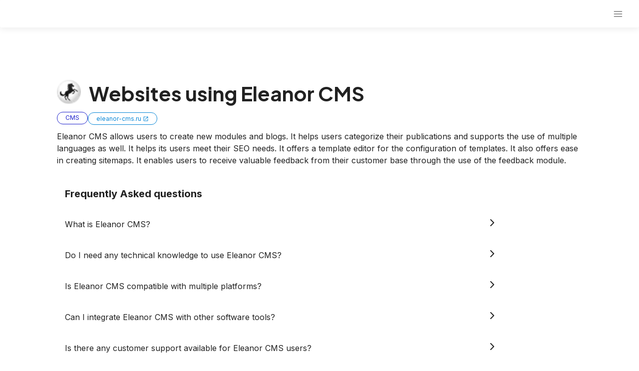

--- FILE ---
content_type: text/html; charset=utf-8
request_url: https://ful.io/technology/CMS/Eleanor-CMS
body_size: 18513
content:
<!DOCTYPE html><html lang="en"><head><meta charSet="utf-8"/><meta name="viewport" content="initial-scale=1, width=device-width"/><link rel="canonical" href="https://ful.io/technology/CMS/Eleanor-CMS"/><link rel="author" type="text/plain" href="https://ful.io/humans.txt"/><title> Websites using Eleanor CMS and usage statistics - Ful.io </title><meta name="description" content="Download a list of websites using Eleanor CMS along with email addresses, phone numbers and tech stack and much more."/><meta name="next-head-count" content="7"/><meta name="emotion-insertion-point" content=""/><link rel="preload" href="/_next/static/media/e4af272ccee01ff0-s.p.woff2" as="font" type="font/woff2" crossorigin="anonymous" data-next-font="size-adjust"/><link rel="preload" href="/_next/static/media/f46991b7dbeeb3a9-s.p.woff2" as="font" type="font/woff2" crossorigin="anonymous" data-next-font="size-adjust"/><link rel="preload" href="/_next/static/media/47cbc4e2adbc5db9-s.p.woff2" as="font" type="font/woff2" crossorigin="anonymous" data-next-font="size-adjust"/><link rel="preload" href="/_next/static/media/4c285fdca692ea22-s.p.woff2" as="font" type="font/woff2" crossorigin="anonymous" data-next-font="size-adjust"/><link rel="preload" href="/_next/static/media/eafabf029ad39a43-s.p.woff2" as="font" type="font/woff2" crossorigin="anonymous" data-next-font="size-adjust"/><link rel="preload" href="/_next/static/media/8888a3826f4a3af4-s.p.woff2" as="font" type="font/woff2" crossorigin="anonymous" data-next-font="size-adjust"/><link rel="preload" href="/_next/static/media/b957ea75a84b6ea7-s.p.woff2" as="font" type="font/woff2" crossorigin="anonymous" data-next-font="size-adjust"/><link rel="preload" href="/_next/static/css/d6556652fb3ce56b.css" as="style"/><script type="application/ld+json">{"@context":"https://schema.org","@type":"FAQPage","@id":"https://ful.io/technology/CMS/Eleanor-CMS#faq","mainEntity":[{"@type":"Question","name":"What is Eleanor CMS?","acceptedAnswer":{"@type":"Answer","text":"Eleanor CMS is a content management system (CMS) that allows users to create, edit, and manage digital content for their websites, blogs, or applications. It is designed to offer flexibility, ease of use, and scalability for any size project."},"position":1},{"@type":"Question","name":"Do I need any technical knowledge to use Eleanor CMS?","acceptedAnswer":{"@type":"Answer","text":"Eleanor CMS is built with simplicity in mind, allowing users with minimal technical knowledge to create and manage their content. However, some understanding of basic website operations and management could be helpful while using it."},"position":2},{"@type":"Question","name":"Is Eleanor CMS compatible with multiple platforms?","acceptedAnswer":{"@type":"Answer","text":"Yes, Eleanor CMS is designed to work seamlessly across various platforms, including Windows, macOS, Linux, and mobile devices. This enables users to create and manage content across multiple devices and operating systems."},"position":3},{"@type":"Question","name":"Can I integrate Eleanor CMS with other software tools?","acceptedAnswer":{"@type":"Answer","text":"Eleanor CMS is built to be highly compatible and can be integrated with various tools and services, such as analytics tools, email marketing systems, payment processors, and more. This allows for smooth operation and an efficient content management experience."},"position":4},{"@type":"Question","name":"Is there any customer support available for Eleanor CMS users?","acceptedAnswer":{"@type":"Answer","text":"Yes, Eleanor CMS offers dedicated customer support for its users, ensuring that you receive assistance with any questions or issues you might encounter while using the system. The support team can be reached through various channels, including email and live chat."},"position":5}]}</script><style data-emotion="mui-global 0"></style><style data-emotion="mui-global 9m2kb9">html{-webkit-font-smoothing:antialiased;-moz-osx-font-smoothing:grayscale;box-sizing:border-box;-webkit-text-size-adjust:100%;}*,*::before,*::after{box-sizing:inherit;}strong,b{font-weight:700;}body{margin:0;color:rgba(0, 0, 0, 0.87);font-size:1rem;font-weight:400;line-height:1.5;font-family:'__Inter_5e1860','__Inter_Fallback_5e1860',-apple-system,BlinkMacSystemFont,"Segoe UI",Roboto,"Helvetica Neue",Arial,sans-serif;background-color:#fff;}@media print{body{background-color:#fff;}}body::backdrop{background-color:#fff;}*{box-sizing:border-box;}html{-moz-osx-font-smoothing:grayscale;-webkit-font-smoothing:antialiased;display:-webkit-box;display:-webkit-flex;display:-ms-flexbox;display:flex;-webkit-flex-direction:column;-ms-flex-direction:column;flex-direction:column;min-height:100%;width:100%;}body{display:-webkit-box;display:-webkit-flex;display:-ms-flexbox;display:flex;-webkit-flex:1 1 auto;-ms-flex:1 1 auto;flex:1 1 auto;-webkit-flex-direction:column;-ms-flex-direction:column;flex-direction:column;min-height:100%;width:100%;}#__next{display:-webkit-box;display:-webkit-flex;display:-ms-flexbox;display:flex;-webkit-flex:1 1 auto;-ms-flex:1 1 auto;flex:1 1 auto;-webkit-flex-direction:column;-ms-flex-direction:column;flex-direction:column;height:100%;width:100%;}</style><style data-emotion="mui 1o15rbq 1bvg4c4 tbab97 1b3zq9f mi3i6r 1iy1b5 jmcc6i 1j9bsaa auoq4t vh810p qdngu9 16yenkx kj0rbr aiyym 4pzvo6 94jqnl 5q4v1y 1r7r3gm 1nwo0aj xk6jp2 8qesgm 1mxxjad 1o6adza 158apx5 seqwlu 15s86wv q7mezt 1pf0x3y h5fkc8 a4di3x 1r3mzac 1abudc7 zsumg4 1isemmb 1eoi0p0 o4fq9j 198m334 1bczihb 19jkiew 997dg2 1nl45r2 zqq7y0 1njs0hx 1ps277g 1tz8m30 1twzmnh 17w83ce 12jrecg 1clm2sw 10dpb4h nl6tm1 z6n80v 1ig25dd 9k49o2 qqw93s 15he8fq 5cxk4e 1xyozr5 421p2a 16r3f1t 11036yk h8ze2w 118x7rm sfdl7 1fbq8y3 tbyv7x tuxzvu eqpri 1acitm1 vbws6n r9lakq tr5z13 1x7lxlg 3872xj 3rpjdy 1xlzx9v 1uo7hf2 1ur507a qjfyu5 1d3bbye rfnosa 1gdj97d 504bic 79elbk o8ts7v 1xvkzdm mfrn3a 1buzmh7 j7qwjs 1boh0mj o8t6w1 c5692q">.mui-1o15rbq{left:0;position:fixed;right:0;top:0;z-index:1100;}.mui-1bvg4c4{width:100%;margin-left:auto;box-sizing:border-box;margin-right:auto;padding-left:16px;padding-right:16px;-webkit-backdrop-filter:blur(6px);backdrop-filter:blur(6px);border-radius:4px;background-color:rgba(255, 255, 255, 0.9);box-shadow:0px 3px 14px rgba(0, 0, 0, 0.08);}@media (min-width:600px){.mui-1bvg4c4{padding-left:24px;padding-right:24px;}}@media (min-width:{false}px){.mui-1bvg4c4{max-width:undefinedpx;}}.mui-tbab97{display:-webkit-box;display:-webkit-flex;display:-ms-flexbox;display:flex;-webkit-flex-direction:row;-ms-flex-direction:row;flex-direction:row;height:55px;}.mui-1b3zq9f{display:-webkit-box;display:-webkit-flex;display:-ms-flexbox;display:flex;-webkit-flex-direction:row;-ms-flex-direction:row;flex-direction:row;-webkit-align-items:center;-webkit-box-align:center;-ms-flex-align:center;align-items:center;display:-webkit-inline-box;display:-webkit-inline-flex;display:-ms-inline-flexbox;display:inline-flex;-webkit-text-decoration:none;text-decoration:none;-webkit-flex:0.35;-ms-flex:0.35;flex:0.35;}.mui-1b3zq9f>:not(style):not(style){margin:0;}.mui-1b3zq9f>:not(style)~:not(style){margin-left:8px;}.mui-mi3i6r{display:-webkit-box;display:-webkit-flex;display:-ms-flexbox;display:flex;-webkit-align-items:center;-webkit-box-align:center;-ms-flex-align:center;align-items:center;-webkit-box-pack:center;-ms-flex-pack:center;-webkit-justify-content:center;justify-content:center;height:56px;width:96px;}.mui-1iy1b5{display:-webkit-box;display:-webkit-flex;display:-ms-flexbox;display:flex;-webkit-flex-direction:row;-ms-flex-direction:row;flex-direction:row;-webkit-align-items:center;-webkit-box-align:center;-ms-flex-align:center;align-items:center;diplay:flex;-webkit-box-pack:center;-ms-flex-pack:center;-webkit-justify-content:center;justify-content:center;-webkit-flex:1;-ms-flex:1;flex:1;gap:16px;}.mui-jmcc6i{display:-webkit-box;display:-webkit-flex;display:-ms-flexbox;display:flex;-webkit-flex-direction:row;-ms-flex-direction:row;flex-direction:row;diplay:flex;-webkit-box-pack:end;-ms-flex-pack:end;-webkit-justify-content:flex-end;justify-content:flex-end;-webkit-align-items:center;-webkit-box-align:center;-ms-flex-align:center;align-items:center;-webkit-flex:0.5;-ms-flex:0.5;flex:0.5;}.mui-1j9bsaa{-webkit-flex:1;-ms-flex:1;flex:1;display:-webkit-box;display:-webkit-flex;display:-ms-flexbox;display:flex;-webkit-box-pack:end;-ms-flex-pack:end;-webkit-justify-content:flex-end;justify-content:flex-end;}.mui-auoq4t{display:-webkit-inline-box;display:-webkit-inline-flex;display:-ms-inline-flexbox;display:inline-flex;-webkit-align-items:center;-webkit-box-align:center;-ms-flex-align:center;align-items:center;-webkit-box-pack:center;-ms-flex-pack:center;-webkit-justify-content:center;justify-content:center;position:relative;box-sizing:border-box;-webkit-tap-highlight-color:transparent;background-color:transparent;outline:0;border:0;margin:0;border-radius:0;padding:0;cursor:pointer;-webkit-user-select:none;-moz-user-select:none;-ms-user-select:none;user-select:none;vertical-align:middle;-moz-appearance:none;-webkit-appearance:none;-webkit-text-decoration:none;text-decoration:none;color:inherit;text-align:center;-webkit-flex:0 0 auto;-ms-flex:0 0 auto;flex:0 0 auto;font-size:1.5rem;padding:8px;border-radius:50%;color:rgba(0, 0, 0, 0.54);-webkit-transition:background-color 150ms cubic-bezier(0.4, 0, 0.2, 1) 0ms;transition:background-color 150ms cubic-bezier(0.4, 0, 0.2, 1) 0ms;--IconButton-hoverBg:rgba(0, 0, 0, 0.04);}.mui-auoq4t::-moz-focus-inner{border-style:none;}.mui-auoq4t.Mui-disabled{pointer-events:none;cursor:default;}@media print{.mui-auoq4t{-webkit-print-color-adjust:exact;color-adjust:exact;}}.mui-auoq4t:hover{background-color:var(--IconButton-hoverBg);}@media (hover: none){.mui-auoq4t:hover{background-color:transparent;}}.mui-auoq4t.Mui-disabled{background-color:transparent;color:rgba(0, 0, 0, 0.26);}.mui-vh810p{-webkit-user-select:none;-moz-user-select:none;-ms-user-select:none;user-select:none;width:1em;height:1em;display:inline-block;-webkit-flex-shrink:0;-ms-flex-negative:0;flex-shrink:0;-webkit-transition:fill 200ms cubic-bezier(0.4, 0, 0.2, 1) 0ms;transition:fill 200ms cubic-bezier(0.4, 0, 0.2, 1) 0ms;fill:currentColor;font-size:1.25rem;}.mui-qdngu9{width:100%;margin-left:auto;box-sizing:border-box;margin-right:auto;padding-left:16px;padding-right:16px;width:85%;margin:0 auto;}@media (min-width:600px){.mui-qdngu9{padding-left:24px;padding-right:24px;}}@media (min-width:{false}px){.mui-qdngu9{max-width:undefinedpx;}}.mui-16yenkx{background-color:#fff;height:100%;}.mui-kj0rbr{display:-webkit-box;display:-webkit-flex;display:-ms-flexbox;display:flex;-webkit-flex-direction:column;-ms-flex-direction:column;flex-direction:column;margin-left:auto;margin-right:auto;width:82.2%;padding-top:160px;margin-bottom:16px;}.mui-aiyym{display:-webkit-box;display:-webkit-flex;display:-ms-flexbox;display:flex;-webkit-box-pack:left;-ms-flex-pack:left;-webkit-justify-content:left;justify-content:left;-webkit-align-items:center;-webkit-box-align:center;-ms-flex-align:center;align-items:center;-webkit-box-flex-wrap:wrap;-webkit-flex-wrap:wrap;-ms-flex-wrap:wrap;flex-wrap:wrap;}.mui-4pzvo6{display:block;position:relative;height:48px;width:48px;overflow:hidden;}.mui-4pzvo6 .MuiImageListItem-img{object-fit:cover;width:100%;height:100%;display:block;}.mui-94jqnl{margin:0;font-weight:700;font-size:3.5rem;line-height:1.2;font-family:'__Plus_Jakarta_Sans_723911','__Plus_Jakarta_Sans_Fallback_723911',-apple-system,BlinkMacSystemFont,"Segoe UI",Roboto,"Helvetica Neue",Arial,sans-serif;padding-left:16px;}@media (min-width:0px){.mui-94jqnl{font-size:20px;}}@media (min-width:600px){.mui-94jqnl{font-size:40px!important;}}.mui-5q4v1y{display:-webkit-box;display:-webkit-flex;display:-ms-flexbox;display:flex;-webkit-flex-direction:row;-ms-flex-direction:row;flex-direction:row;-webkit-box-flex-wrap:wrap;-webkit-flex-wrap:wrap;-ms-flex-wrap:wrap;flex-wrap:wrap;-webkit-align-items:center;-webkit-box-align:center;-ms-flex-align:center;align-items:center;width:100%;row-gap:5px;-webkit-column-gap:10px;column-gap:10px;}.mui-1r7r3gm{margin-top:8px;display:-webkit-box;display:-webkit-flex;display:-ms-flexbox;display:flex;-webkit-flex-direction:row;-ms-flex-direction:row;flex-direction:row;-webkit-box-flex-wrap:wrap;-webkit-flex-wrap:wrap;-ms-flex-wrap:wrap;flex-wrap:wrap;-webkit-align-items:left;-webkit-box-align:left;-ms-flex-align:left;align-items:left;row-gap:5px;-webkit-column-gap:10px;column-gap:10px;}.mui-1nwo0aj{margin:0;font-size:1rem;font-weight:400;line-height:1.5;font-family:'__Inter_5e1860','__Inter_Fallback_5e1860',-apple-system,BlinkMacSystemFont,"Segoe UI",Roboto,"Helvetica Neue",Arial,sans-serif;color:#1f23cc;border:1px solid #1f23cc;width:-webkit-max-content;width:-moz-max-content;width:max-content;padding-left:16px;padding-right:16px;border-radius:15px;-webkit-text-decoration:none;text-decoration:none;font-size:12px;padding-top:2px;padding-bottom:2px;margin-bottom:4px!important;display:inline-block;height:25px!important;}.mui-xk6jp2{margin:0;font-size:1rem;font-weight:400;line-height:1.5;font-family:'__Inter_5e1860','__Inter_Fallback_5e1860',-apple-system,BlinkMacSystemFont,"Segoe UI",Roboto,"Helvetica Neue",Arial,sans-serif;color:#0987d7;display:-webkit-box;display:-webkit-flex;display:-ms-flexbox;display:flex;margin-top:8px;-webkit-align-items:center;-webkit-box-align:center;-ms-flex-align:center;align-items:center;border:1px solid #0987d7;width:-webkit-max-content;width:-moz-max-content;width:max-content;padding-left:16px;padding-right:16px;border-radius:15px;-webkit-text-decoration:none;text-decoration:none;font-size:12px;padding-top:2px;padding-bottom:2px;height:25px!important;}.mui-8qesgm{margin-top:8px;}@media (min-width:0px){.mui-8qesgm{min-height:200px;}}@media (min-width:900px){.mui-8qesgm{min-height:40px;}}.mui-1mxxjad{margin:0;font-size:1rem;font-weight:400;line-height:1.5;font-family:'__Inter_5e1860','__Inter_Fallback_5e1860',-apple-system,BlinkMacSystemFont,"Segoe UI",Roboto,"Helvetica Neue",Arial,sans-serif;}.mui-1o6adza{margin-top:40px;margin-bottom:40px;max-width:900px;width:95%;}.mui-158apx5{margin:0;font-size:1rem;font-weight:400;line-height:1.5;font-family:'__Inter_5e1860','__Inter_Fallback_5e1860',-apple-system,BlinkMacSystemFont,"Segoe UI",Roboto,"Helvetica Neue",Arial,sans-serif;font-weight:700;font-size:20px;margin-left:16px;margin-bottom:15px;}.mui-seqwlu{width:100%;padding:16px;}.mui-15s86wv{display:-webkit-box;display:-webkit-flex;display:-ms-flexbox;display:flex;-webkit-flex-direction:row;-ms-flex-direction:row;flex-direction:row;-webkit-box-pack:justify;-webkit-justify-content:space-between;justify-content:space-between;cursor:pointer;-webkit-align-items:center;-webkit-box-align:center;-ms-flex-align:center;align-items:center;}.mui-q7mezt{-webkit-user-select:none;-moz-user-select:none;-ms-user-select:none;user-select:none;width:1em;height:1em;display:inline-block;-webkit-flex-shrink:0;-ms-flex-negative:0;flex-shrink:0;-webkit-transition:fill 200ms cubic-bezier(0.4, 0, 0.2, 1) 0ms;transition:fill 200ms cubic-bezier(0.4, 0, 0.2, 1) 0ms;fill:currentColor;font-size:1.5rem;}.mui-1pf0x3y{width:100%;display:block;}.mui-h5fkc8{margin-top:32px;}.mui-a4di3x{margin:0;font-weight:700;font-size:2.25rem;line-height:1.2;font-family:'__Plus_Jakarta_Sans_723911','__Plus_Jakarta_Sans_Fallback_723911',-apple-system,BlinkMacSystemFont,"Segoe UI",Roboto,"Helvetica Neue",Arial,sans-serif;font-size:25px!important;}.mui-1r3mzac{box-shadow:0px 6px 30px rgb(0 0 0 / 8%);padding-left:24px;padding-right:24px;padding-top:40px;padding-bottom:24px;margin-top:32px;}.mui-1abudc7{display:-webkit-box;display:-webkit-flex;display:-ms-flexbox;display:flex;-webkit-box-pack:justify;-webkit-justify-content:space-between;justify-content:space-between;margin-bottom:16px;}.mui-zsumg4{display:-webkit-box;display:-webkit-flex;display:-ms-flexbox;display:flex;-webkit-box-pack:left;-ms-flex-pack:left;-webkit-justify-content:left;justify-content:left;-webkit-align-items:center;-webkit-box-align:center;-ms-flex-align:center;align-items:center;}.mui-1isemmb{margin-left:8px;}.mui-1eoi0p0{margin:0;font-size:1rem;font-weight:400;line-height:1.5;font-family:'__Inter_5e1860','__Inter_Fallback_5e1860',-apple-system,BlinkMacSystemFont,"Segoe UI",Roboto,"Helvetica Neue",Arial,sans-serif;text-align:right;-webkit-text-decoration:none;text-decoration:none;}@media (min-width:0px){.mui-1eoi0p0{max-width:200px;margin-left:10px;}}@media (min-width:600px){.mui-1eoi0p0{max-width:400px;}}@media (min-width:1200px){.mui-1eoi0p0{margin-left:0px;}}.mui-o4fq9j{display:-webkit-box;display:-webkit-flex;display:-ms-flexbox;display:flex;-webkit-flex-direction:column;-ms-flex-direction:column;flex-direction:column;margin-left:auto;margin-right:auto;width:82.2%;margin-bottom:80px;}.mui-198m334{margin:0;-webkit-flex-shrink:0;-ms-flex-negative:0;flex-shrink:0;border-width:0;border-style:solid;border-color:rgba(0, 0, 0, 0.12);border-bottom-width:thin;margin-top:96px;margin-bottom:96px;}.mui-1bczihb{margin:0;font-size:1rem;font-weight:400;line-height:1.5;font-family:'__Inter_5e1860','__Inter_Fallback_5e1860',-apple-system,BlinkMacSystemFont,"Segoe UI",Roboto,"Helvetica Neue",Arial,sans-serif;color:#6C737F;text-align:center;font-size:1.5rem!important;font-weight:500;margin-top:32px;margin-bottom:24px;letter-spacing:0.02em;}.mui-19jkiew{margin-top:0px;margin-bottom:48px;}@media (min-width:0px){.mui-997dg2{margin-left:0px;margin-right:0px;}}@media (min-width:600px){.mui-997dg2{margin-left:48px;margin-right:48px;}}.mui-1nl45r2{box-sizing:border-box;display:-webkit-box;display:-webkit-flex;display:-ms-flexbox;display:flex;-webkit-box-flex-wrap:wrap;-webkit-flex-wrap:wrap;-ms-flex-wrap:wrap;flex-wrap:wrap;width:100%;-webkit-flex-direction:row;-ms-flex-direction:row;flex-direction:row;display:-webkit-box;display:-webkit-flex;display:-ms-flexbox;display:flex;-webkit-box-pack:justify;-webkit-justify-content:space-between;justify-content:space-between;margin-bottom:0px;}.mui-zqq7y0{box-sizing:border-box;margin:0;-webkit-flex-direction:row;-ms-flex-direction:row;flex-direction:row;-webkit-flex:0 0 calc(20% - 20px);-ms-flex:0 0 calc(20% - 20px);flex:0 0 calc(20% - 20px);width:calc(20% - 10px);max-width:150px;min-width:65px;aspect-ratio:1.5/1;position:relative;}.mui-1njs0hx{width:100%;margin-left:auto;box-sizing:border-box;margin-right:auto;padding-left:16px;padding-right:16px;width:85%;margin-top:64px;margin-bottom:64px;}@media (min-width:600px){.mui-1njs0hx{padding-left:24px;padding-right:24px;}}@media (min-width:{false}px){.mui-1njs0hx{max-width:undefinedpx;}}.mui-1ps277g{margin:0;font-size:1rem;font-weight:400;line-height:1.5;font-family:'__Inter_5e1860','__Inter_Fallback_5e1860',-apple-system,BlinkMacSystemFont,"Segoe UI",Roboto,"Helvetica Neue",Arial,sans-serif;color:#6C737F;text-align:center;font-size:1.5rem!important;font-weight:500;margin-top:32px;margin-bottom:48px;letter-spacing:0.02em;}.mui-1tz8m30{box-sizing:border-box;display:-webkit-box;display:-webkit-flex;display:-ms-flexbox;display:flex;-webkit-box-flex-wrap:wrap;-webkit-flex-wrap:wrap;-ms-flex-wrap:wrap;flex-wrap:wrap;width:100%;-webkit-flex-direction:row;-ms-flex-direction:row;flex-direction:row;margin-top:-32px;width:calc(100% + 32px);margin-left:-32px;}.mui-1tz8m30>.MuiGrid-item{padding-top:32px;}.mui-1tz8m30>.MuiGrid-item{padding-left:32px;}.mui-1twzmnh{box-sizing:border-box;margin:0;-webkit-flex-direction:row;-ms-flex-direction:row;flex-direction:row;-webkit-flex-basis:100%;-ms-flex-preferred-size:100%;flex-basis:100%;-webkit-box-flex:0;-webkit-flex-grow:0;-ms-flex-positive:0;flex-grow:0;max-width:100%;}@media (min-width:600px){.mui-1twzmnh{-webkit-flex-basis:50%;-ms-flex-preferred-size:50%;flex-basis:50%;-webkit-box-flex:0;-webkit-flex-grow:0;-ms-flex-positive:0;flex-grow:0;max-width:50%;}}@media (min-width:900px){.mui-1twzmnh{-webkit-flex-basis:33.333333%;-ms-flex-preferred-size:33.333333%;flex-basis:33.333333%;-webkit-box-flex:0;-webkit-flex-grow:0;-ms-flex-positive:0;flex-grow:0;max-width:33.333333%;}}@media (min-width:1200px){.mui-1twzmnh{-webkit-flex-basis:33.333333%;-ms-flex-preferred-size:33.333333%;flex-basis:33.333333%;-webkit-box-flex:0;-webkit-flex-grow:0;-ms-flex-positive:0;flex-grow:0;max-width:33.333333%;}}@media (min-width:1536px){.mui-1twzmnh{-webkit-flex-basis:33.333333%;-ms-flex-preferred-size:33.333333%;flex-basis:33.333333%;-webkit-box-flex:0;-webkit-flex-grow:0;-ms-flex-positive:0;flex-grow:0;max-width:33.333333%;}}.mui-17w83ce{background-color:#fff;color:rgba(0, 0, 0, 0.87);-webkit-transition:box-shadow 300ms cubic-bezier(0.4, 0, 0.2, 1) 0ms;transition:box-shadow 300ms cubic-bezier(0.4, 0, 0.2, 1) 0ms;border-radius:4px;box-shadow:var(--Paper-shadow);background-image:var(--Paper-overlay);overflow:hidden;border-radius:20px;border:1px solid #efefef;box-shadow:0px 1px 10px rgba(0, 0, 0, 0.08);display:-webkit-box;display:-webkit-flex;display:-ms-flexbox;display:flex;height:100%;border-radius:12px;min-width:290px;}.mui-12jrecg{width:20%;position:relative;padding-top:32px;padding-left:24px;margin-right:4px;}.mui-1clm2sw{padding:16px;padding:32px 24px;display:-webkit-box;display:-webkit-flex;display:-ms-flexbox;display:flex;-webkit-flex-direction:column;-ms-flex-direction:column;flex-direction:column;-webkit-box-pack:justify;-webkit-justify-content:space-between;justify-content:space-between;width:80%;}.mui-1clm2sw:last-child{padding-bottom:24px;}.mui-1clm2sw:last-child{padding-bottom:32px;}.mui-10dpb4h{margin:0;font-size:1rem;font-weight:400;line-height:1.5;font-family:'__Inter_5e1860','__Inter_Fallback_5e1860',-apple-system,BlinkMacSystemFont,"Segoe UI",Roboto,"Helvetica Neue",Arial,sans-serif;margin-bottom:16px;}.mui-nl6tm1{margin:0;font-size:1rem;font-weight:500;line-height:1.57;font-family:'__Inter_5e1860','__Inter_Fallback_5e1860',-apple-system,BlinkMacSystemFont,"Segoe UI",Roboto,"Helvetica Neue",Arial,sans-serif;font-weight:700;}.mui-z6n80v{margin:0;font-size:0.875rem;font-weight:400;line-height:1.57;font-family:'__Inter_5e1860','__Inter_Fallback_5e1860',-apple-system,BlinkMacSystemFont,"Segoe UI",Roboto,"Helvetica Neue",Arial,sans-serif;color:#6C737F;margin-top:2px;}.mui-1ig25dd{margin:0;font-size:0.875rem;font-weight:400;line-height:1.57;font-family:'__Inter_5e1860','__Inter_Fallback_5e1860',-apple-system,BlinkMacSystemFont,"Segoe UI",Roboto,"Helvetica Neue",Arial,sans-serif;color:#6C737F;}.mui-9k49o2{margin:0;-webkit-flex-shrink:0;-ms-flex-negative:0;flex-shrink:0;border-width:0;border-style:solid;border-color:rgba(0, 0, 0, 0.12);border-bottom-width:thin;}.mui-qqw93s{-webkit-background-size:cover;background-size:cover;background-image:linear-gradient(rgb(34, 37, 66) 150px, #3f51b5 100%);}@media (min-width:0px){.mui-qqw93s{padding-top:32px;padding-bottom:32px;padding-left:16px;padding-right:16px;}}@media (min-width:600px){.mui-qqw93s{padding-top:40px;padding-bottom:40px;padding-left:24px;padding-right:24px;}}@media (min-width:900px){.mui-qqw93s{padding-top:48px;padding-bottom:48px;padding-left:24px;padding-right:24px;}}.mui-15he8fq{width:100%;margin-left:auto;box-sizing:border-box;margin-right:auto;padding-left:16px;padding-right:16px;width:85%;}@media (min-width:600px){.mui-15he8fq{padding-left:24px;padding-right:24px;}}@media (min-width:{false}px){.mui-15he8fq{max-width:undefinedpx;}}.mui-5cxk4e{background-color:white;border-radius:12px;box-shadow:0px 1px 8px rgba(0, 0, 0, 0.08);text-align:center;}@media (min-width:0px){.mui-5cxk4e{padding-left:24px;padding-right:24px;padding-top:48px;padding-bottom:48px;}}@media (min-width:600px){.mui-5cxk4e{padding-left:40px;padding-right:40px;padding-top:64px;padding-bottom:64px;}}.mui-1xyozr5{margin:0;font-weight:700;font-size:3rem;line-height:1.2;font-family:'__Plus_Jakarta_Sans_723911','__Plus_Jakarta_Sans_Fallback_723911',-apple-system,BlinkMacSystemFont,"Segoe UI",Roboto,"Helvetica Neue",Arial,sans-serif;font-size:1.5rem!important;font-weight:700;margin-left:auto;margin-right:auto;padding-bottom:24px;}.mui-421p2a{margin:0;font-size:1rem;font-weight:400;line-height:1.5;font-family:'__Inter_5e1860','__Inter_Fallback_5e1860',-apple-system,BlinkMacSystemFont,"Segoe UI",Roboto,"Helvetica Neue",Arial,sans-serif;font-size:1rem;padding-bottom:32px;}.mui-16r3f1t{display:-webkit-box;display:-webkit-flex;display:-ms-flexbox;display:flex;-webkit-flex-direction:row;-ms-flex-direction:row;flex-direction:row;-webkit-box-pack:center;-ms-flex-pack:center;-webkit-justify-content:center;justify-content:center;}.mui-16r3f1t>:not(style):not(style){margin:0;}.mui-16r3f1t>:not(style)~:not(style){margin-left:16px;}.mui-11036yk{display:-webkit-inline-box;display:-webkit-inline-flex;display:-ms-inline-flexbox;display:inline-flex;-webkit-align-items:center;-webkit-box-align:center;-ms-flex-align:center;align-items:center;-webkit-box-pack:center;-ms-flex-pack:center;-webkit-justify-content:center;justify-content:center;position:relative;box-sizing:border-box;-webkit-tap-highlight-color:transparent;background-color:transparent;outline:0;border:0;margin:0;border-radius:0;padding:0;cursor:pointer;-webkit-user-select:none;-moz-user-select:none;-ms-user-select:none;user-select:none;vertical-align:middle;-moz-appearance:none;-webkit-appearance:none;-webkit-text-decoration:none;text-decoration:none;color:inherit;font-weight:600;font-family:'__Inter_5e1860','__Inter_Fallback_5e1860',-apple-system,BlinkMacSystemFont,"Segoe UI",Roboto,"Helvetica Neue",Arial,sans-serif;font-size:0.875rem;line-height:1.75;text-transform:uppercase;min-width:64px;padding:6px 16px;border:0;border-radius:4px;-webkit-transition:background-color 250ms cubic-bezier(0.4, 0, 0.2, 1) 0ms,box-shadow 250ms cubic-bezier(0.4, 0, 0.2, 1) 0ms,border-color 250ms cubic-bezier(0.4, 0, 0.2, 1) 0ms,color 250ms cubic-bezier(0.4, 0, 0.2, 1) 0ms;transition:background-color 250ms cubic-bezier(0.4, 0, 0.2, 1) 0ms,box-shadow 250ms cubic-bezier(0.4, 0, 0.2, 1) 0ms,border-color 250ms cubic-bezier(0.4, 0, 0.2, 1) 0ms,color 250ms cubic-bezier(0.4, 0, 0.2, 1) 0ms;color:var(--variant-containedColor);background-color:var(--variant-containedBg);box-shadow:0px 1px 5px rgba(0, 0, 0, 0.08);--variant-textColor:#5154e3;--variant-outlinedColor:#5154e3;--variant-outlinedBorder:rgba(81, 84, 227, 0.5);--variant-containedColor:#fff;--variant-containedBg:#5154e3;padding:8px 22px;font-size:0.9375rem;border-radius:12px;text-transform:none;background-color:#5154e3;color:#ffffff;padding:11px 24px;margin-top:32px;padding-left:16px;padding-right:16px;padding-top:8px;padding-bottom:8px;margin-right:32px;font-weight:700;display:-webkit-box;display:-webkit-flex;display:-ms-flexbox;display:flex;-webkit-align-items:center;-webkit-box-align:center;-ms-flex-align:center;align-items:center;}.mui-11036yk::-moz-focus-inner{border-style:none;}.mui-11036yk.Mui-disabled{pointer-events:none;cursor:default;}@media print{.mui-11036yk{-webkit-print-color-adjust:exact;color-adjust:exact;}}.mui-11036yk:hover{-webkit-text-decoration:none;text-decoration:none;}.mui-11036yk.Mui-disabled{color:rgba(0, 0, 0, 0.26);}.mui-11036yk:hover{box-shadow:0px 1px 10px rgba(0, 0, 0, 0.08);}@media (hover: none){.mui-11036yk:hover{box-shadow:0px 1px 5px rgba(0, 0, 0, 0.08);}}.mui-11036yk:active{box-shadow:0px 3px 14px rgba(0, 0, 0, 0.08);}.mui-11036yk.Mui-focusVisible{box-shadow:0px 1px 18px rgba(0, 0, 0, 0.08);}.mui-11036yk.Mui-disabled{color:rgba(0, 0, 0, 0.26);box-shadow:none;background-color:rgba(0, 0, 0, 0.12);}@media (hover: hover){.mui-11036yk:hover{--variant-containedBg:rgb(56, 58, 158);--variant-textBg:rgba(81, 84, 227, 0.04);--variant-outlinedBorder:#5154e3;--variant-outlinedBg:rgba(81, 84, 227, 0.04);}}.mui-11036yk:hover{background-color:#4346c5;}@media (min-width:0px){.mui-11036yk{font-size:0.6rem;}}@media (min-width:600px){.mui-11036yk{font-size:0.7rem;}}@media (min-width:900px){.mui-11036yk{font-size:0.8rem;}}@media (min-width:1200px){.mui-11036yk{font-size:0.9rem;}}.mui-h8ze2w{-webkit-user-select:none;-moz-user-select:none;-ms-user-select:none;user-select:none;width:1em;height:1em;display:inline-block;-webkit-flex-shrink:0;-ms-flex-negative:0;flex-shrink:0;-webkit-transition:fill 200ms cubic-bezier(0.4, 0, 0.2, 1) 0ms;transition:fill 200ms cubic-bezier(0.4, 0, 0.2, 1) 0ms;fill:currentColor;font-size:1.5rem;color:white;}.mui-118x7rm{background-color:#f8f9fb;padding-top:32px;}@media (min-width:0px){.mui-118x7rm{padding-bottom:120px;}}@media (min-width:600px){.mui-118x7rm{padding-bottom:120px;}}@media (min-width:900px){.mui-118x7rm{padding-bottom:120px;}}@media (min-width:1200px){.mui-118x7rm{padding-bottom:48px;}}.mui-sfdl7{box-sizing:border-box;display:-webkit-box;display:-webkit-flex;display:-ms-flexbox;display:flex;-webkit-box-flex-wrap:wrap;-webkit-flex-wrap:wrap;-ms-flex-wrap:wrap;flex-wrap:wrap;width:100%;-webkit-flex-direction:row;-ms-flex-direction:row;flex-direction:row;display:-webkit-box;display:-webkit-flex;display:-ms-flexbox;display:flex;}.mui-1fbq8y3{box-sizing:border-box;-webkit-flex-direction:row;-ms-flex-direction:row;flex-direction:row;-webkit-flex-basis:100%;-ms-flex-preferred-size:100%;flex-basis:100%;-webkit-box-flex:0;-webkit-flex-grow:0;-ms-flex-positive:0;flex-grow:0;max-width:100%;margin-bottom:12px;}@media (min-width:600px){.mui-1fbq8y3{-webkit-flex-basis:50%;-ms-flex-preferred-size:50%;flex-basis:50%;-webkit-box-flex:0;-webkit-flex-grow:0;-ms-flex-positive:0;flex-grow:0;max-width:50%;}}@media (min-width:900px){.mui-1fbq8y3{-webkit-flex-basis:33.333333%;-ms-flex-preferred-size:33.333333%;flex-basis:33.333333%;-webkit-box-flex:0;-webkit-flex-grow:0;-ms-flex-positive:0;flex-grow:0;max-width:33.333333%;}}@media (min-width:1200px){.mui-1fbq8y3{-webkit-flex-basis:25%;-ms-flex-preferred-size:25%;flex-basis:25%;-webkit-box-flex:0;-webkit-flex-grow:0;-ms-flex-positive:0;flex-grow:0;max-width:25%;}}@media (min-width:1536px){.mui-1fbq8y3{-webkit-flex-basis:25%;-ms-flex-preferred-size:25%;flex-basis:25%;-webkit-box-flex:0;-webkit-flex-grow:0;-ms-flex-positive:0;flex-grow:0;max-width:25%;}}.mui-tbyv7x{display:-webkit-box;display:-webkit-flex;display:-ms-flexbox;display:flex;-webkit-flex-direction:column;-ms-flex-direction:column;flex-direction:column;padding-left:8px;}.mui-tbyv7x>:not(style):not(style){margin:0;}.mui-tbyv7x>:not(style)~:not(style){margin-top:14.4px;}.mui-tuxzvu{box-sizing:border-box;display:-webkit-box;display:-webkit-flex;display:-ms-flexbox;display:flex;-webkit-box-flex-wrap:wrap;-webkit-flex-wrap:wrap;-ms-flex-wrap:wrap;flex-wrap:wrap;width:100%;-webkit-flex-direction:row;-ms-flex-direction:row;flex-direction:row;margin-top:-8px;width:calc(100% + 8px);margin-left:-8px;}.mui-tuxzvu>.MuiGrid-item{padding-top:8px;}.mui-tuxzvu>.MuiGrid-item{padding-left:8px;}.mui-eqpri{box-sizing:border-box;-webkit-flex-direction:row;-ms-flex-direction:row;flex-direction:row;height:210px;}.mui-1acitm1{display:-webkit-box;display:-webkit-flex;display:-ms-flexbox;display:flex;-webkit-flex-direction:row;-ms-flex-direction:row;flex-direction:row;-webkit-align-items:left;-webkit-box-align:left;-ms-flex-align:left;align-items:left;display:-webkit-box;display:-webkit-flex;display:-ms-flexbox;display:flex;-webkit-flex-direction:column;-ms-flex-direction:column;flex-direction:column;-webkit-text-decoration:none;text-decoration:none;}.mui-vbws6n{margin:0;font-size:1rem;font-weight:400;line-height:1.5;font-family:'__Inter_5e1860','__Inter_Fallback_5e1860',-apple-system,BlinkMacSystemFont,"Segoe UI",Roboto,"Helvetica Neue",Arial,sans-serif;font-size:0.8rem;color:rgba(0, 0, 0, 0.87);margin-bottom:8px;}.mui-r9lakq{display:-webkit-box;display:-webkit-flex;display:-ms-flexbox;display:flex;-webkit-flex-direction:row;-ms-flex-direction:row;flex-direction:row;-webkit-align-items:center;-webkit-box-align:center;-ms-flex-align:center;align-items:center;-webkit-column-gap:15px;column-gap:15px;}.mui-tr5z13{display:-webkit-box;display:-webkit-flex;display:-ms-flexbox;display:flex;-webkit-flex-direction:row;-ms-flex-direction:row;flex-direction:row;-webkit-align-items:center;-webkit-box-align:center;-ms-flex-align:center;align-items:center;-webkit-column-gap:10px;column-gap:10px;}.mui-1x7lxlg{margin:0;font-size:1rem;font-weight:400;line-height:1.5;font-family:'__Inter_5e1860','__Inter_Fallback_5e1860',-apple-system,BlinkMacSystemFont,"Segoe UI",Roboto,"Helvetica Neue",Arial,sans-serif;color:rgba(0, 0, 0, 0.87);-webkit-text-decoration:none;text-decoration:none;display:-webkit-box;display:-webkit-flex;display:-ms-flexbox;display:flex;}.mui-3872xj{-webkit-user-select:none;-moz-user-select:none;-ms-user-select:none;user-select:none;width:1em;height:1em;display:inline-block;-webkit-flex-shrink:0;-ms-flex-negative:0;flex-shrink:0;-webkit-transition:fill 200ms cubic-bezier(0.4, 0, 0.2, 1) 0ms;transition:fill 200ms cubic-bezier(0.4, 0, 0.2, 1) 0ms;fill:currentColor;font-size:1.5rem;margin-top:8px;color:black;}.mui-3rpjdy{-webkit-user-select:none;-moz-user-select:none;-ms-user-select:none;user-select:none;width:1em;height:1em;display:inline-block;-webkit-flex-shrink:0;-ms-flex-negative:0;flex-shrink:0;-webkit-transition:fill 200ms cubic-bezier(0.4, 0, 0.2, 1) 0ms;transition:fill 200ms cubic-bezier(0.4, 0, 0.2, 1) 0ms;fill:currentColor;font-size:1.5rem;margin-top:8px;color:black;font-size:22px;}.mui-1xlzx9v{margin-top:8px;margin-bottom:8px;}.mui-1uo7hf2{margin:0;font:inherit;line-height:inherit;letter-spacing:inherit;color:#5154e3;-webkit-text-decoration:underline;text-decoration:underline;text-decoration-color:var(--Link-underlineColor);--Link-underlineColor:rgba(81, 84, 227, 0.4);display:-webkit-inline-box;display:-webkit-inline-flex;display:-ms-inline-flexbox;display:inline-flex;-webkit-align-items:center;-webkit-box-align:center;-ms-flex-align:center;align-items:center;-webkit-box-pack:center;-ms-flex-pack:center;-webkit-justify-content:center;justify-content:center;position:relative;box-sizing:border-box;-webkit-tap-highlight-color:transparent;background-color:transparent;outline:0;border:0;margin:0;border-radius:0;padding:0;cursor:pointer;-webkit-user-select:none;-moz-user-select:none;-ms-user-select:none;user-select:none;vertical-align:middle;-moz-appearance:none;-webkit-appearance:none;-webkit-text-decoration:none;text-decoration:none;color:inherit;font-weight:600;font-family:'__Inter_5e1860','__Inter_Fallback_5e1860',-apple-system,BlinkMacSystemFont,"Segoe UI",Roboto,"Helvetica Neue",Arial,sans-serif;font-size:0.875rem;line-height:1.75;text-transform:uppercase;min-width:64px;padding:6px 16px;border:0;border-radius:4px;-webkit-transition:background-color 250ms cubic-bezier(0.4, 0, 0.2, 1) 0ms,box-shadow 250ms cubic-bezier(0.4, 0, 0.2, 1) 0ms,border-color 250ms cubic-bezier(0.4, 0, 0.2, 1) 0ms,color 250ms cubic-bezier(0.4, 0, 0.2, 1) 0ms;transition:background-color 250ms cubic-bezier(0.4, 0, 0.2, 1) 0ms,box-shadow 250ms cubic-bezier(0.4, 0, 0.2, 1) 0ms,border-color 250ms cubic-bezier(0.4, 0, 0.2, 1) 0ms,color 250ms cubic-bezier(0.4, 0, 0.2, 1) 0ms;color:var(--variant-containedColor);background-color:var(--variant-containedBg);box-shadow:0px 1px 5px rgba(0, 0, 0, 0.08);--variant-textColor:#5154e3;--variant-outlinedColor:#5154e3;--variant-outlinedBorder:rgba(81, 84, 227, 0.5);--variant-containedColor:#fff;--variant-containedBg:#5154e3;padding:4px 10px;font-size:0.8125rem;border-radius:12px;text-transform:none;background-color:#5154e3;color:#ffffff;padding:6px 16px;font-weight:700;background-color:color.main;color:white;}.mui-1uo7hf2:hover{text-decoration-color:inherit;}.mui-1uo7hf2::-moz-focus-inner{border-style:none;}.mui-1uo7hf2.Mui-disabled{pointer-events:none;cursor:default;}@media print{.mui-1uo7hf2{-webkit-print-color-adjust:exact;color-adjust:exact;}}.mui-1uo7hf2:hover{-webkit-text-decoration:none;text-decoration:none;}.mui-1uo7hf2.Mui-disabled{color:rgba(0, 0, 0, 0.26);}.mui-1uo7hf2:hover{box-shadow:0px 1px 10px rgba(0, 0, 0, 0.08);}@media (hover: none){.mui-1uo7hf2:hover{box-shadow:0px 1px 5px rgba(0, 0, 0, 0.08);}}.mui-1uo7hf2:active{box-shadow:0px 3px 14px rgba(0, 0, 0, 0.08);}.mui-1uo7hf2.Mui-focusVisible{box-shadow:0px 1px 18px rgba(0, 0, 0, 0.08);}.mui-1uo7hf2.Mui-disabled{color:rgba(0, 0, 0, 0.26);box-shadow:none;background-color:rgba(0, 0, 0, 0.12);}@media (hover: hover){.mui-1uo7hf2:hover{--variant-containedBg:rgb(56, 58, 158);--variant-textBg:rgba(81, 84, 227, 0.04);--variant-outlinedBorder:#5154e3;--variant-outlinedBg:rgba(81, 84, 227, 0.04);}}.mui-1uo7hf2:hover{background-color:#4346c5;}.mui-1ur507a{display:inherit;margin-right:8px;margin-left:-4px;margin-left:-2px;}.mui-1ur507a>*:nth-of-type(1){font-size:18px;}.mui-qjfyu5{display:-webkit-box;display:-webkit-flex;display:-ms-flexbox;display:flex;-webkit-flex-direction:column;-ms-flex-direction:column;flex-direction:column;}.mui-qjfyu5>:not(style):not(style){margin:0;}.mui-qjfyu5>:not(style)~:not(style){margin-top:6.4px;}.mui-1d3bbye{box-sizing:border-box;display:-webkit-box;display:-webkit-flex;display:-ms-flexbox;display:flex;-webkit-box-flex-wrap:wrap;-webkit-flex-wrap:wrap;-ms-flex-wrap:wrap;flex-wrap:wrap;width:100%;-webkit-flex-direction:row;-ms-flex-direction:row;flex-direction:row;}.mui-rfnosa{box-sizing:border-box;-webkit-flex-direction:row;-ms-flex-direction:row;flex-direction:row;}.mui-1gdj97d{margin:0;font-size:0.75rem;font-weight:600;letter-spacing:0.5px;line-height:2.5;text-transform:uppercase;font-family:'__Inter_5e1860','__Inter_Fallback_5e1860',-apple-system,BlinkMacSystemFont,"Segoe UI",Roboto,"Helvetica Neue",Arial,sans-serif;color:#3d4a5c;margin-left:8px;}.mui-504bic{display:-webkit-box;display:-webkit-flex;display:-ms-flexbox;display:flex;-webkit-flex-direction:column;-ms-flex-direction:column;flex-direction:column;width:0%;list-style:none;margin:0px;padding:0px;}.mui-504bic>:not(style):not(style){margin:0;}.mui-504bic>:not(style)~:not(style){margin-top:8px;}.mui-79elbk{position:relative;}.mui-o8ts7v{display:-webkit-box;display:-webkit-flex;display:-ms-flexbox;display:flex;-webkit-flex-direction:row;-ms-flex-direction:row;flex-direction:row;-webkit-align-items:center;-webkit-box-align:center;-ms-flex-align:center;align-items:center;width:-webkit-max-content;width:-moz-max-content;width:max-content;}.mui-o8ts7v>:not(style):not(style){margin:0;}.mui-o8ts7v>:not(style)~:not(style){margin-left:32px;}.mui-1xvkzdm{margin:0;font-size:0.875rem;font-weight:400;line-height:1.57;font-family:'__Roboto_c674a0','__Roboto_Fallback_c674a0',-apple-system,BlinkMacSystemFont,"Segoe UI",Roboto,"Helvetica Neue",Arial,sans-serif;color:rgba(0, 0, 0, 0.87);-webkit-text-decoration:underline;text-decoration:underline;text-decoration-color:var(--Link-underlineColor);color:rgba(0, 0, 0, 0.87);-webkit-text-decoration:none!important;text-decoration:none!important;width:-webkit-max-content;width:-moz-max-content;width:max-content;}.mui-1xvkzdm:hover{text-decoration-color:inherit;}.mui-mfrn3a{margin:0;font-size:1rem;font-weight:400;line-height:1.5;font-family:'__Inter_5e1860','__Inter_Fallback_5e1860',-apple-system,BlinkMacSystemFont,"Segoe UI",Roboto,"Helvetica Neue",Arial,sans-serif;font-size:0.8rem;padding:8px;-webkit-transition:0.4s ease-in-out;transition:0.4s ease-in-out;cursor:pointer;}.mui-mfrn3a:hover{background-color:#F2F3F4;}.mui-1buzmh7{box-sizing:border-box;-webkit-flex-direction:row;-ms-flex-direction:row;flex-direction:row;-webkit-flex-basis:100%;-ms-flex-preferred-size:100%;flex-basis:100%;-webkit-box-flex:0;-webkit-flex-grow:0;-ms-flex-positive:0;flex-grow:0;max-width:100%;margin-bottom:12px;}@media (min-width:600px){.mui-1buzmh7{-webkit-flex-basis:50%;-ms-flex-preferred-size:50%;flex-basis:50%;-webkit-box-flex:0;-webkit-flex-grow:0;-ms-flex-positive:0;flex-grow:0;max-width:50%;}}@media (min-width:900px){.mui-1buzmh7{-webkit-flex-basis:33.333333%;-ms-flex-preferred-size:33.333333%;flex-basis:33.333333%;-webkit-box-flex:0;-webkit-flex-grow:0;-ms-flex-positive:0;flex-grow:0;max-width:33.333333%;}}@media (min-width:1200px){.mui-1buzmh7{-webkit-flex-basis:25%;-ms-flex-preferred-size:25%;flex-basis:25%;-webkit-box-flex:0;-webkit-flex-grow:0;-ms-flex-positive:0;flex-grow:0;max-width:25%;}}@media (min-width:1536px){.mui-1buzmh7{-webkit-flex-basis:25%;-ms-flex-preferred-size:25%;flex-basis:25%;-webkit-box-flex:0;-webkit-flex-grow:0;-ms-flex-positive:0;flex-grow:0;max-width:25%;}}@media (min-width:0px){.mui-1buzmh7{display:none;}}@media (min-width:600px){.mui-1buzmh7{display:none;}}@media (min-width:900px){.mui-1buzmh7{display:block;}}.mui-j7qwjs{display:-webkit-box;display:-webkit-flex;display:-ms-flexbox;display:flex;-webkit-flex-direction:column;-ms-flex-direction:column;flex-direction:column;}.mui-1boh0mj{box-sizing:border-box;-webkit-flex-direction:row;-ms-flex-direction:row;flex-direction:row;margin-left:8px;}.mui-o8t6w1{display:-webkit-box;display:-webkit-flex;display:-ms-flexbox;display:flex;-webkit-flex-direction:column;-ms-flex-direction:column;flex-direction:column;display:-webkit-box;display:-webkit-flex;display:-ms-flexbox;display:flex;width:100%!important;-webkit-flex-direction:row!important;-ms-flex-direction:row!important;flex-direction:row!important;-webkit-box-flex-wrap:wrap!important;-webkit-flex-wrap:wrap!important;-ms-flex-wrap:wrap!important;flex-wrap:wrap!important;list-style:none;margin:0px;padding:0px;}.mui-o8t6w1>:not(style):not(style){margin:0;}.mui-o8t6w1>:not(style)~:not(style){margin-top:8px;}.mui-c5692q{box-sizing:border-box;-webkit-flex-direction:row;-ms-flex-direction:row;flex-direction:row;height:200px;}</style><link rel="stylesheet" href="/_next/static/css/d6556652fb3ce56b.css" data-n-g=""/><noscript data-n-css=""></noscript><script defer="" noModule="" src="/_next/static/chunks/polyfills-c67a75d1b6f99dc8.js"></script><script src="/_next/static/chunks/webpack-32d654944f4bcb96.js" defer=""></script><script src="/_next/static/chunks/framework-b7335ebf4db66aef.js" defer=""></script><script src="/_next/static/chunks/main-13075f50acf35a24.js" defer=""></script><script src="/_next/static/chunks/pages/_app-4b4d7446944d896c.js" defer=""></script><script src="/_next/static/chunks/29107295-e86c7b7ea8a5e6f0.js" defer=""></script><script src="/_next/static/chunks/2044-aa91a36326f5b712.js" defer=""></script><script src="/_next/static/chunks/3418-5afeca9b26b68877.js" defer=""></script><script src="/_next/static/chunks/4032-4e5c0c59170866ba.js" defer=""></script><script src="/_next/static/chunks/3018-ff786cdb89592b6e.js" defer=""></script><script src="/_next/static/chunks/1277-c3d045932801fe1b.js" defer=""></script><script src="/_next/static/chunks/6634-33e52cf0db8aa143.js" defer=""></script><script src="/_next/static/chunks/6425-a86394fb6836b32e.js" defer=""></script><script src="/_next/static/chunks/pages/technology/%5Bcategory%5D/%5Bspecifictech%5D-5e460c2c2b979356.js" defer=""></script><script src="/_next/static/hWj7zLdB-N8GLqYEatwfC/_buildManifest.js" defer=""></script><script src="/_next/static/hWj7zLdB-N8GLqYEatwfC/_ssgManifest.js" defer=""></script></head><body><link rel="preload" as="image" href="/chrome-white.png"/><div id="__next"><main><header class="MuiBox-root mui-1o15rbq"><div class="MuiContainer-root MuiContainer-maxWidth{false} mui-1bvg4c4"><div class="MuiStack-root mui-tbab97"><a class="MuiStack-root mui-1b3zq9f" aria-label="Home Page" href="/"><div class="MuiBox-root mui-mi3i6r"><svg class="w-24 h-14 text-indigo-600 fill-current" id="Layer_1" data-name="Layer 1" xmlns="http://www.w3.org/2000/svg" xmlns:xlink="http://www.w3.org/1999/xlink" viewBox="0 0 414.06 173.62"><defs><style>.cls-1{fill:#2d2d2d;}.cls-2{fill:url(#linear-gradient);}.cls-3{fill:url(#linear-gradient-2);}</style><linearGradient id="linear-gradient" x1="283.7" y1="126.51" x2="299.03" y2="126.51" gradientUnits="userSpaceOnUse"><stop offset="0" stop-color="#fb4b50"></stop><stop offset="1" stop-color="#f23c99"></stop></linearGradient><linearGradient id="linear-gradient-2" x1="10.03" y1="1.04" x2="148.64" y2="178.49" gradientUnits="userSpaceOnUse"><stop offset="0" stop-color="#5f6ae6"></stop><stop offset="1" stop-color="#403ade"></stop></linearGradient></defs><path class="cls-1 ondarkmode" d="M192.84,50.65a5.88,5.88,0,0,1,2.49.52,6.78,6.78,0,0,1,2,1.39,6.18,6.18,0,0,1,1.36,2,6.51,6.51,0,0,1,.49,2.52,6.25,6.25,0,0,1-1.82,4.56,6.05,6.05,0,0,1-4.52,1.84H165V85.64h19.08a6.29,6.29,0,0,1,6.4,6.4,5.77,5.77,0,0,1-1.84,4.43,6.46,6.46,0,0,1-4.56,1.71H165v28.91a6,6,0,0,1-.52,2.52,6.23,6.23,0,0,1-1.39,2,6.53,6.53,0,0,1-4.56,1.81,6.28,6.28,0,0,1-5.91-3.85,6.11,6.11,0,0,1-.49-2.49V56.86a6.91,6.91,0,0,1,.36-2.14,5.62,5.62,0,0,1,1.13-2,6.1,6.1,0,0,1,2-1.49,6.67,6.67,0,0,1,2.94-.58Z"></path><path class="cls-1" d="M195.62,78.78a6,6,0,0,1,1.87-4.53,6.39,6.39,0,0,1,4.59-1.81,6.31,6.31,0,0,1,4.53,1.81,6,6,0,0,1,1.88,4.52v24.8a23.52,23.52,0,0,0,1,7,15.88,15.88,0,0,0,2.75,5.36,12.15,12.15,0,0,0,4.33,3.46,13.16,13.16,0,0,0,5.79,1.22,14.18,14.18,0,0,0,6-1.26,14.41,14.41,0,0,0,4.78-3.52,16.18,16.18,0,0,0,3.17-5.29,18.8,18.8,0,0,0,1.14-6.65V79a6.29,6.29,0,0,1,6.4-6.4,6.46,6.46,0,0,1,2.49.49,6.16,6.16,0,0,1,2.07,1.36,6.85,6.85,0,0,1,1.39,2,6.25,6.25,0,0,1,.51,2.53v48.11a6.17,6.17,0,0,1-.51,2.52,6.37,6.37,0,0,1-1.43,2,6.87,6.87,0,0,1-2.1,1.39,6.29,6.29,0,0,1-2.55.52,5.93,5.93,0,0,1-4.5-1.89,6.47,6.47,0,0,1-1.77-4.61v-.91a28.35,28.35,0,0,1-7.77,5.39,20.64,20.64,0,0,1-8.79,2,23.17,23.17,0,0,1-10.28-2.26,23.79,23.79,0,0,1-8-6.27,29,29,0,0,1-5.14-9.51,37.91,37.91,0,0,1-1.81-12Z"></path><path class="cls-1" d="M273.42,127.09a6.1,6.1,0,0,1-1.85,4.53,6.28,6.28,0,0,1-4.56,1.81,6.39,6.39,0,0,1-4.59-1.81,6,6,0,0,1-1.87-4.53V57a6,6,0,0,1,1.87-4.53A6.35,6.35,0,0,1,267,50.65a6.24,6.24,0,0,1,4.56,1.81A6.1,6.1,0,0,1,273.42,57Z"></path><path class="cls-2" d="M284.31,123.53a7.77,7.77,0,0,1,4.08-4.1,7.14,7.14,0,0,1,2.94-.62,7.37,7.37,0,0,1,3,.62,8,8,0,0,1,2.42,1.65,7.89,7.89,0,0,1,1.65,2.45,7.45,7.45,0,0,1,0,5.95,7.82,7.82,0,0,1-1.65,2.46,8,8,0,0,1-2.42,1.65,7.36,7.36,0,0,1-3,.61,7.14,7.14,0,0,1-2.94-.61,7.92,7.92,0,0,1-2.43-1.65,7.82,7.82,0,0,1-1.65-2.46,7.56,7.56,0,0,1,0-5.95Z"></path><path class="cls-1" d="M311.12,55.73a7.4,7.4,0,0,1,1.55-2.3,7.15,7.15,0,0,1,10.09,0,7.4,7.4,0,0,1,1.55,2.3,6.86,6.86,0,0,1,.58,2.81,6.66,6.66,0,0,1-.58,2.78,7.45,7.45,0,0,1-1.55,2.26,7.15,7.15,0,0,1-10.09,0,7.45,7.45,0,0,1-1.55-2.26,6.66,6.66,0,0,1-.58-2.78A6.86,6.86,0,0,1,311.12,55.73ZM324.18,127a6.29,6.29,0,0,1-6.4,6.4,6.46,6.46,0,0,1-2.49-.49,6.09,6.09,0,0,1-2.07-1.35,6.83,6.83,0,0,1-1.39-2,6.08,6.08,0,0,1-.52-2.52V78.91a6,6,0,0,1,.52-2.52,6.35,6.35,0,0,1,1.42-2A7.45,7.45,0,0,1,315.32,73a6.39,6.39,0,0,1,5.05,0,6.46,6.46,0,0,1,2,1.39,6.46,6.46,0,0,1,1.81,4.56Z"></path><path class="cls-1" d="M333.2,91.36a31.15,31.15,0,0,1,16.46-16.43,30.86,30.86,0,0,1,24,0,31.17,31.17,0,0,1,9.77,6.63,31.6,31.6,0,0,1,6.59,9.8,30.82,30.82,0,0,1,0,24,31.05,31.05,0,0,1-16.36,16.43,30.86,30.86,0,0,1-24,0,31.15,31.15,0,0,1-16.46-16.43,30.94,30.94,0,0,1,0-24Zm11.93,19a18.14,18.14,0,0,0,9.54,9.54,17.89,17.89,0,0,0,14,0,18.16,18.16,0,0,0,5.69-3.85,17.81,17.81,0,0,0,5.21-12.64,17.66,17.66,0,0,0-1.39-7,17.78,17.78,0,0,0-9.51-9.47,18.25,18.25,0,0,0-14,0A18,18,0,0,0,349,90.71a18.49,18.49,0,0,0-3.85,5.66,17.82,17.82,0,0,0,0,13.94Z"></path><path class="cls-3" d="M117,23.74H37.07A23.11,23.11,0,0,0,14,46.86v79.9a23.1,23.1,0,0,0,23.11,23.11h29.2q-7.48-11.73-15-23.48l0,0Q39.51,108,27.76,89.53c-5.33-8.38-3.46-18.51,4.85-24Q51.75,53,71.23,40.94a16.94,16.94,0,0,1,23.65,5.39C100,54.4,97.79,64.47,89.56,70c-5.35,3.6-10.87,7-16.31,10.46-5.16,3.31-6,7.09-2.78,12.4.56.92,1.17,1.81,1.7,2.75,1.38,2.48.86,5.08-1.28,6.48a4.84,4.84,0,0,1-6.38-1C55,89.3,58.78,77.8,68.31,72.14c5.22-3.09,10.27-6.47,15.37-9.76,4.18-2.7,5.49-7.05,3.31-10.81s-6.88-4.89-11.06-2.29Q57,61.07,38.31,73.28c-4.52,3-5.14,7.16-2.24,11.71q20.64,32.46,41.34,64.88H95.58c-5.4-8.53-10.87-17-16.27-25.53-5.62-8.86-3.49-18.83,5.28-24.53C90.5,96,96.4,92.1,102.45,88.5a16.89,16.89,0,0,1,21.89,4.17,17.13,17.13,0,0,1-1.16,22.54,11.68,11.68,0,0,1-2,1.7c-5.34,3.46-10.65,7-16.06,10.31-2.9,1.8-5.29,1.27-6.85-1.23s-.89-4.88,1.93-6.71c4.75-3.09,9.58-6.09,14.34-9.18,4-2.62,5.2-7.28,2.84-10.93A7.86,7.86,0,0,0,106.48,97Q98,102.22,89.65,107.73c-4.35,2.88-5.08,7.31-2.1,12,5.54,8.77,11.23,17.45,16.66,26.29a17.37,17.37,0,0,1,1.77,3.83h11a23.11,23.11,0,0,0,23.11-23.11V46.86A23.12,23.12,0,0,0,117,23.74Z"></path></svg></div></a><div class="MuiStack-root mui-1iy1b5"></div><div class="MuiStack-root mui-jmcc6i"><div class="MuiBox-root mui-1j9bsaa"><button class="MuiButtonBase-root MuiIconButton-root MuiIconButton-sizeMedium mui-auoq4t" tabindex="0" type="button"><svg class="MuiSvgIcon-root MuiSvgIcon-fontSizeSmall mui-vh810p" focusable="false" aria-hidden="true" viewBox="0 0 24 24"><svg xmlns="http://www.w3.org/2000/svg" width="24" height="24" fill="none" viewBox="0 0 24 24"><path stroke="currentColor" stroke-linecap="round" stroke-linejoin="round" stroke-width="2" d="M3 12h18M3 6h18M3 18h18"></path></svg></svg></button></div></div></div></div><div class="MuiBox-root mui-0"><div class="MuiContainer-root MuiContainer-maxWidth{false} mui-qdngu9"></div></div></header><div class="mui-16yenkx"><main><div class="MuiBox-root mui-0"><div class="MuiStack-root mui-kj0rbr"><div class="MuiBox-root mui-0"><div class="MuiBox-root mui-0"><div class="MuiBox-root mui-aiyym"><div class="MuiBox-root mui-0"><li class="MuiImageListItem-root mui-4pzvo6" style="height:auto;grid-column-end:span 1;grid-row-end:span 1"><img alt="technology-image" loading="lazy" width="48" height="48" decoding="async" data-nimg="1" style="color:transparent;object-fit:contain" srcSet="/_next/image?url=https%3A%2F%2Ffulio-cdn.azureedge.net%2Fpublic%2Ficons%2FEleanor%20CMS.png&amp;w=48&amp;q=75 1x, /_next/image?url=https%3A%2F%2Ffulio-cdn.azureedge.net%2Fpublic%2Ficons%2FEleanor%20CMS.png&amp;w=96&amp;q=75 2x" src="/_next/image?url=https%3A%2F%2Ffulio-cdn.azureedge.net%2Fpublic%2Ficons%2FEleanor%20CMS.png&amp;w=96&amp;q=75"/></li></div><h1 class="MuiTypography-root MuiTypography-h1 mui-94jqnl">Websites using <!-- -->Eleanor CMS</h1></div><div class="MuiBox-root mui-5q4v1y"><div class="MuiBox-root mui-1r7r3gm"><div class="MuiBox-root mui-0"><a class="MuiTypography-root MuiTypography-body1 mui-1nwo0aj" href="/technology/CMS">CMS</a></div></div><a class="MuiTypography-root MuiTypography-body1 mui-xk6jp2" target="_blank" href="http://eleanor-cms.ru">eleanor-cms.ru<svg xmlns="http://www.w3.org/2000/svg" viewBox="0 0 24 24" role="img" aria-hidden="true" class="v-icon__svg" height="12" width="12" style="margin-left:3px" fill="#0987d7"><path d="M14,3V5H17.59L7.76,14.83L9.17,16.24L19,6.41V10H21V3M19,19H5V5H12V3H5C3.89,3 3,3.9 3,5V19A2,2 0 0,0 5,21H19A2,2 0 0,0 21,19V12H19V19Z"></path></svg></a></div><div class="MuiBox-root mui-8qesgm"><p class="MuiTypography-root MuiTypography-body1 mui-1mxxjad">Eleanor CMS allows users to create new modules and blogs. It helps users categorize their publications and supports the use of multiple languages as well. It helps its users meet their SEO needs. It offers a template editor for the configuration of templates. It also offers ease in creating sitemaps. It enables users to receive valuable feedback from their customer base through the use of the feedback module.</p></div></div></div><div class="MuiBox-root mui-1o6adza"><p class="MuiTypography-root MuiTypography-body1 mui-158apx5">Frequently Asked questions</p><div class="MuiBox-root mui-seqwlu" data="0"><div class="MuiBox-root mui-15s86wv"><div class="MuiBox-root mui-0"><p class="MuiTypography-root MuiTypography-body1 mui-1mxxjad">What is Eleanor CMS?</p></div><div class="MuiBox-root mui-0" data-menu="true"><svg class="MuiSvgIcon-root MuiSvgIcon-fontSizeMedium mui-q7mezt" focusable="false" aria-hidden="true" viewBox="0 0 24 24"><svg xmlns="http://www.w3.org/2000/svg" width="24" height="24" fill="none" viewBox="0 0 24 24"><path stroke="currentColor" stroke-linecap="round" stroke-linejoin="round" stroke-width="2" d="m9 18 6-6-6-6"></path></svg></svg></div></div></div><div class="MuiBox-root mui-seqwlu" data="1"><div class="MuiBox-root mui-15s86wv"><div class="MuiBox-root mui-0"><p class="MuiTypography-root MuiTypography-body1 mui-1mxxjad">Do I need any technical knowledge to use Eleanor CMS?</p></div><div class="MuiBox-root mui-0" data-menu="true"><svg class="MuiSvgIcon-root MuiSvgIcon-fontSizeMedium mui-q7mezt" focusable="false" aria-hidden="true" viewBox="0 0 24 24"><svg xmlns="http://www.w3.org/2000/svg" width="24" height="24" fill="none" viewBox="0 0 24 24"><path stroke="currentColor" stroke-linecap="round" stroke-linejoin="round" stroke-width="2" d="m9 18 6-6-6-6"></path></svg></svg></div></div></div><div class="MuiBox-root mui-seqwlu" data="2"><div class="MuiBox-root mui-15s86wv"><div class="MuiBox-root mui-0"><p class="MuiTypography-root MuiTypography-body1 mui-1mxxjad">Is Eleanor CMS compatible with multiple platforms?</p></div><div class="MuiBox-root mui-0" data-menu="true"><svg class="MuiSvgIcon-root MuiSvgIcon-fontSizeMedium mui-q7mezt" focusable="false" aria-hidden="true" viewBox="0 0 24 24"><svg xmlns="http://www.w3.org/2000/svg" width="24" height="24" fill="none" viewBox="0 0 24 24"><path stroke="currentColor" stroke-linecap="round" stroke-linejoin="round" stroke-width="2" d="m9 18 6-6-6-6"></path></svg></svg></div></div></div><div class="MuiBox-root mui-seqwlu" data="3"><div class="MuiBox-root mui-15s86wv"><div class="MuiBox-root mui-0"><p class="MuiTypography-root MuiTypography-body1 mui-1mxxjad">Can I integrate Eleanor CMS with other software tools?</p></div><div class="MuiBox-root mui-0" data-menu="true"><svg class="MuiSvgIcon-root MuiSvgIcon-fontSizeMedium mui-q7mezt" focusable="false" aria-hidden="true" viewBox="0 0 24 24"><svg xmlns="http://www.w3.org/2000/svg" width="24" height="24" fill="none" viewBox="0 0 24 24"><path stroke="currentColor" stroke-linecap="round" stroke-linejoin="round" stroke-width="2" d="m9 18 6-6-6-6"></path></svg></svg></div></div></div><div class="MuiBox-root mui-seqwlu" data="4"><div class="MuiBox-root mui-15s86wv"><div class="MuiBox-root mui-0"><p class="MuiTypography-root MuiTypography-body1 mui-1mxxjad">Is there any customer support available for Eleanor CMS users?</p></div><div class="MuiBox-root mui-0" data-menu="true"><svg class="MuiSvgIcon-root MuiSvgIcon-fontSizeMedium mui-q7mezt" focusable="false" aria-hidden="true" viewBox="0 0 24 24"><svg xmlns="http://www.w3.org/2000/svg" width="24" height="24" fill="none" viewBox="0 0 24 24"><path stroke="currentColor" stroke-linecap="round" stroke-linejoin="round" stroke-width="2" d="m9 18 6-6-6-6"></path></svg></svg></div></div></div></div><div class="MuiBox-root mui-1pf0x3y"><div class="MuiBox-root mui-h5fkc8"><h3 class="MuiTypography-root MuiTypography-h3 mui-a4di3x">Alternatives to <!-- -->Eleanor CMS</h3></div><div class="MuiBox-root mui-1r3mzac"><div class="MuiBox-root mui-1abudc7"><div class="MuiBox-root mui-zsumg4"><div class="MuiBox-root mui-0"><img alt="technology-image" loading="lazy" width="30" height="30" decoding="async" data-nimg="1" style="color:transparent;object-fit:contain" src="https://fulio-cdn.azureedge.net/public/icons/WordPress.svg"/></div><div class="MuiBox-root mui-1isemmb">WordPress</div></div><a class="MuiTypography-root MuiTypography-body1 mui-1eoi0p0" href="/compare/Eleanor-CMS-vs-WordPress">Eleanor CMS<!-- --> vs <!-- -->WordPress</a></div><div class="MuiBox-root mui-1abudc7"><div class="MuiBox-root mui-zsumg4"><div class="MuiBox-root mui-0"><img alt="technology-image" loading="lazy" width="30" height="30" decoding="async" data-nimg="1" style="color:transparent;object-fit:contain" srcSet="/_next/image?url=https%3A%2F%2Ffulio-cdn.azureedge.net%2Fpublic%2Ficons%2FYoutube%20Channel.png&amp;w=32&amp;q=75 1x, /_next/image?url=https%3A%2F%2Ffulio-cdn.azureedge.net%2Fpublic%2Ficons%2FYoutube%20Channel.png&amp;w=64&amp;q=75 2x" src="/_next/image?url=https%3A%2F%2Ffulio-cdn.azureedge.net%2Fpublic%2Ficons%2FYoutube%20Channel.png&amp;w=64&amp;q=75"/></div><div class="MuiBox-root mui-1isemmb">Youtube Channel</div></div><a class="MuiTypography-root MuiTypography-body1 mui-1eoi0p0" href="/compare/Eleanor-CMS-vs-youtube-channel">Eleanor CMS<!-- --> vs <!-- -->Youtube Channel</a></div><div class="MuiBox-root mui-1abudc7"><div class="MuiBox-root mui-zsumg4"><div class="MuiBox-root mui-0"><img alt="technology-image" loading="lazy" width="30" height="30" decoding="async" data-nimg="1" style="color:transparent;object-fit:contain" src="https://fulio-cdn.azureedge.net/public/icons/Wix.svg"/></div><div class="MuiBox-root mui-1isemmb">Wix</div></div><a class="MuiTypography-root MuiTypography-body1 mui-1eoi0p0" href="/compare/Eleanor-CMS-vs-Wix">Eleanor CMS<!-- --> vs <!-- -->Wix</a></div><div class="MuiBox-root mui-1abudc7"><div class="MuiBox-root mui-zsumg4"><div class="MuiBox-root mui-0"><img alt="technology-image" loading="lazy" width="30" height="30" decoding="async" data-nimg="1" style="color:transparent;object-fit:contain" src="https://fulio-cdn.azureedge.net/public/icons/Joomla.svg"/></div><div class="MuiBox-root mui-1isemmb">Joomla</div></div><a class="MuiTypography-root MuiTypography-body1 mui-1eoi0p0" href="/compare/Eleanor-CMS-vs-Joomla">Eleanor CMS<!-- --> vs <!-- -->Joomla</a></div><div class="MuiBox-root mui-1abudc7"><div class="MuiBox-root mui-zsumg4"><div class="MuiBox-root mui-0"><img alt="technology-image" loading="lazy" width="30" height="30" decoding="async" data-nimg="1" style="color:transparent;object-fit:contain" srcSet="/_next/image?url=https%3A%2F%2Ffulio-cdn.azureedge.net%2Fpublic%2Ficons%2FeSyndiCat.png&amp;w=32&amp;q=75 1x, /_next/image?url=https%3A%2F%2Ffulio-cdn.azureedge.net%2Fpublic%2Ficons%2FeSyndiCat.png&amp;w=64&amp;q=75 2x" src="/_next/image?url=https%3A%2F%2Ffulio-cdn.azureedge.net%2Fpublic%2Ficons%2FeSyndiCat.png&amp;w=64&amp;q=75"/></div><div class="MuiBox-root mui-1isemmb">eSyndiCat</div></div><a class="MuiTypography-root MuiTypography-body1 mui-1eoi0p0" href="/compare/Eleanor-CMS-vs-eSyndiCat">Eleanor CMS<!-- --> vs <!-- -->eSyndiCat</a></div></div></div></div></div><div class="MuiStack-root mui-o4fq9j"></div><hr class="MuiDivider-root MuiDivider-fullWidth mui-198m334"/><p class="MuiTypography-root MuiTypography-body1 mui-1bczihb">Trusted by Businesses of All Types Worldwide</p><div class="MuiBox-root mui-19jkiew"><div class="MuiContainer-root MuiContainer-maxWidth{false} mui-qdngu9"><div class="MuiBox-root mui-997dg2"><div class="MuiGrid-root MuiGrid-container mui-1nl45r2"><div class="MuiGrid-root MuiGrid-item mui-zqq7y0"><img alt="Market" loading="lazy" decoding="async" data-nimg="fill" style="position:absolute;height:100%;width:100%;left:0;top:0;right:0;bottom:0;object-fit:contain;color:transparent" sizes="(max-width: 100px) 20vw, 100px" srcSet="/_next/image?url=https%3A%2F%2Ffulio-cdn.azureedge.net%2Fpublic%2Fimages%2FNew-Market1.png&amp;w=128&amp;q=75 128w, /_next/image?url=https%3A%2F%2Ffulio-cdn.azureedge.net%2Fpublic%2Fimages%2FNew-Market1.png&amp;w=256&amp;q=75 256w, /_next/image?url=https%3A%2F%2Ffulio-cdn.azureedge.net%2Fpublic%2Fimages%2FNew-Market1.png&amp;w=384&amp;q=75 384w, /_next/image?url=https%3A%2F%2Ffulio-cdn.azureedge.net%2Fpublic%2Fimages%2FNew-Market1.png&amp;w=640&amp;q=75 640w, /_next/image?url=https%3A%2F%2Ffulio-cdn.azureedge.net%2Fpublic%2Fimages%2FNew-Market1.png&amp;w=750&amp;q=75 750w, /_next/image?url=https%3A%2F%2Ffulio-cdn.azureedge.net%2Fpublic%2Fimages%2FNew-Market1.png&amp;w=828&amp;q=75 828w, /_next/image?url=https%3A%2F%2Ffulio-cdn.azureedge.net%2Fpublic%2Fimages%2FNew-Market1.png&amp;w=1080&amp;q=75 1080w, /_next/image?url=https%3A%2F%2Ffulio-cdn.azureedge.net%2Fpublic%2Fimages%2FNew-Market1.png&amp;w=1200&amp;q=75 1200w, /_next/image?url=https%3A%2F%2Ffulio-cdn.azureedge.net%2Fpublic%2Fimages%2FNew-Market1.png&amp;w=1920&amp;q=75 1920w, /_next/image?url=https%3A%2F%2Ffulio-cdn.azureedge.net%2Fpublic%2Fimages%2FNew-Market1.png&amp;w=2048&amp;q=75 2048w, /_next/image?url=https%3A%2F%2Ffulio-cdn.azureedge.net%2Fpublic%2Fimages%2FNew-Market1.png&amp;w=3840&amp;q=75 3840w" src="/_next/image?url=https%3A%2F%2Ffulio-cdn.azureedge.net%2Fpublic%2Fimages%2FNew-Market1.png&amp;w=3840&amp;q=75"/></div><div class="MuiGrid-root MuiGrid-item mui-zqq7y0"><img alt="Amazon" loading="lazy" decoding="async" data-nimg="fill" style="position:absolute;height:100%;width:100%;left:0;top:0;right:0;bottom:0;object-fit:contain;color:transparent" src="/amazon.svg"/></div><div class="MuiGrid-root MuiGrid-item mui-zqq7y0"><img alt="CoinMarket" loading="lazy" decoding="async" data-nimg="fill" style="position:absolute;height:100%;width:100%;left:0;top:0;right:0;bottom:0;object-fit:contain;color:transparent" sizes="(max-width: 100px) 20vw, 100px" srcSet="/_next/image?url=https%3A%2F%2Ffulio-cdn.azureedge.net%2Fpublic%2Fimages%2Fcoinmarket-2.png&amp;w=128&amp;q=75 128w, /_next/image?url=https%3A%2F%2Ffulio-cdn.azureedge.net%2Fpublic%2Fimages%2Fcoinmarket-2.png&amp;w=256&amp;q=75 256w, /_next/image?url=https%3A%2F%2Ffulio-cdn.azureedge.net%2Fpublic%2Fimages%2Fcoinmarket-2.png&amp;w=384&amp;q=75 384w, /_next/image?url=https%3A%2F%2Ffulio-cdn.azureedge.net%2Fpublic%2Fimages%2Fcoinmarket-2.png&amp;w=640&amp;q=75 640w, /_next/image?url=https%3A%2F%2Ffulio-cdn.azureedge.net%2Fpublic%2Fimages%2Fcoinmarket-2.png&amp;w=750&amp;q=75 750w, /_next/image?url=https%3A%2F%2Ffulio-cdn.azureedge.net%2Fpublic%2Fimages%2Fcoinmarket-2.png&amp;w=828&amp;q=75 828w, /_next/image?url=https%3A%2F%2Ffulio-cdn.azureedge.net%2Fpublic%2Fimages%2Fcoinmarket-2.png&amp;w=1080&amp;q=75 1080w, /_next/image?url=https%3A%2F%2Ffulio-cdn.azureedge.net%2Fpublic%2Fimages%2Fcoinmarket-2.png&amp;w=1200&amp;q=75 1200w, /_next/image?url=https%3A%2F%2Ffulio-cdn.azureedge.net%2Fpublic%2Fimages%2Fcoinmarket-2.png&amp;w=1920&amp;q=75 1920w, /_next/image?url=https%3A%2F%2Ffulio-cdn.azureedge.net%2Fpublic%2Fimages%2Fcoinmarket-2.png&amp;w=2048&amp;q=75 2048w, /_next/image?url=https%3A%2F%2Ffulio-cdn.azureedge.net%2Fpublic%2Fimages%2Fcoinmarket-2.png&amp;w=3840&amp;q=75 3840w" src="/_next/image?url=https%3A%2F%2Ffulio-cdn.azureedge.net%2Fpublic%2Fimages%2Fcoinmarket-2.png&amp;w=3840&amp;q=75"/></div><div class="MuiGrid-root MuiGrid-item mui-zqq7y0"><img alt="Microsoft" loading="lazy" decoding="async" data-nimg="fill" style="position:absolute;height:100%;width:100%;left:0;top:0;right:0;bottom:0;object-fit:contain;color:transparent" src="/microsoft.svg"/></div><div class="MuiGrid-root MuiGrid-item mui-zqq7y0"><img alt="Readers" loading="lazy" decoding="async" data-nimg="fill" style="position:absolute;height:100%;width:100%;left:0;top:0;right:0;bottom:0;object-fit:contain;color:transparent" sizes="(max-width: 100px) 20vw, 100px" srcSet="/_next/image?url=https%3A%2F%2Ffulio-cdn.azureedge.net%2Fpublic%2Fimages%2FReaders-02.png&amp;w=128&amp;q=75 128w, /_next/image?url=https%3A%2F%2Ffulio-cdn.azureedge.net%2Fpublic%2Fimages%2FReaders-02.png&amp;w=256&amp;q=75 256w, /_next/image?url=https%3A%2F%2Ffulio-cdn.azureedge.net%2Fpublic%2Fimages%2FReaders-02.png&amp;w=384&amp;q=75 384w, /_next/image?url=https%3A%2F%2Ffulio-cdn.azureedge.net%2Fpublic%2Fimages%2FReaders-02.png&amp;w=640&amp;q=75 640w, /_next/image?url=https%3A%2F%2Ffulio-cdn.azureedge.net%2Fpublic%2Fimages%2FReaders-02.png&amp;w=750&amp;q=75 750w, /_next/image?url=https%3A%2F%2Ffulio-cdn.azureedge.net%2Fpublic%2Fimages%2FReaders-02.png&amp;w=828&amp;q=75 828w, /_next/image?url=https%3A%2F%2Ffulio-cdn.azureedge.net%2Fpublic%2Fimages%2FReaders-02.png&amp;w=1080&amp;q=75 1080w, /_next/image?url=https%3A%2F%2Ffulio-cdn.azureedge.net%2Fpublic%2Fimages%2FReaders-02.png&amp;w=1200&amp;q=75 1200w, /_next/image?url=https%3A%2F%2Ffulio-cdn.azureedge.net%2Fpublic%2Fimages%2FReaders-02.png&amp;w=1920&amp;q=75 1920w, /_next/image?url=https%3A%2F%2Ffulio-cdn.azureedge.net%2Fpublic%2Fimages%2FReaders-02.png&amp;w=2048&amp;q=75 2048w, /_next/image?url=https%3A%2F%2Ffulio-cdn.azureedge.net%2Fpublic%2Fimages%2FReaders-02.png&amp;w=3840&amp;q=75 3840w" src="/_next/image?url=https%3A%2F%2Ffulio-cdn.azureedge.net%2Fpublic%2Fimages%2FReaders-02.png&amp;w=3840&amp;q=75"/></div></div><div class="MuiGrid-root MuiGrid-container mui-1nl45r2"><div class="MuiGrid-root MuiGrid-item mui-zqq7y0"><img alt="Stripe" loading="lazy" decoding="async" data-nimg="fill" style="position:absolute;height:100%;width:100%;left:0;top:0;right:0;bottom:0;object-fit:contain;color:transparent" src="/stripe.svg"/></div><div class="MuiGrid-root MuiGrid-item mui-zqq7y0"><img alt="Google" loading="lazy" decoding="async" data-nimg="fill" style="position:absolute;height:100%;width:100%;left:0;top:0;right:0;bottom:0;object-fit:contain;color:transparent" src="/google.svg"/></div><div class="MuiGrid-root MuiGrid-item mui-zqq7y0"><img alt="Yahoo" loading="lazy" decoding="async" data-nimg="fill" style="position:absolute;height:100%;width:100%;left:0;top:0;right:0;bottom:0;object-fit:contain;color:transparent" sizes="(max-width: 100px) 20vw, 100px" srcSet="/_next/image?url=https%3A%2F%2Ffulio-cdn.azureedge.net%2Fpublic%2Fimages%2FNew-Yahoo1.png&amp;w=128&amp;q=75 128w, /_next/image?url=https%3A%2F%2Ffulio-cdn.azureedge.net%2Fpublic%2Fimages%2FNew-Yahoo1.png&amp;w=256&amp;q=75 256w, /_next/image?url=https%3A%2F%2Ffulio-cdn.azureedge.net%2Fpublic%2Fimages%2FNew-Yahoo1.png&amp;w=384&amp;q=75 384w, /_next/image?url=https%3A%2F%2Ffulio-cdn.azureedge.net%2Fpublic%2Fimages%2FNew-Yahoo1.png&amp;w=640&amp;q=75 640w, /_next/image?url=https%3A%2F%2Ffulio-cdn.azureedge.net%2Fpublic%2Fimages%2FNew-Yahoo1.png&amp;w=750&amp;q=75 750w, /_next/image?url=https%3A%2F%2Ffulio-cdn.azureedge.net%2Fpublic%2Fimages%2FNew-Yahoo1.png&amp;w=828&amp;q=75 828w, /_next/image?url=https%3A%2F%2Ffulio-cdn.azureedge.net%2Fpublic%2Fimages%2FNew-Yahoo1.png&amp;w=1080&amp;q=75 1080w, /_next/image?url=https%3A%2F%2Ffulio-cdn.azureedge.net%2Fpublic%2Fimages%2FNew-Yahoo1.png&amp;w=1200&amp;q=75 1200w, /_next/image?url=https%3A%2F%2Ffulio-cdn.azureedge.net%2Fpublic%2Fimages%2FNew-Yahoo1.png&amp;w=1920&amp;q=75 1920w, /_next/image?url=https%3A%2F%2Ffulio-cdn.azureedge.net%2Fpublic%2Fimages%2FNew-Yahoo1.png&amp;w=2048&amp;q=75 2048w, /_next/image?url=https%3A%2F%2Ffulio-cdn.azureedge.net%2Fpublic%2Fimages%2FNew-Yahoo1.png&amp;w=3840&amp;q=75 3840w" src="/_next/image?url=https%3A%2F%2Ffulio-cdn.azureedge.net%2Fpublic%2Fimages%2FNew-Yahoo1.png&amp;w=3840&amp;q=75"/></div><div class="MuiGrid-root MuiGrid-item mui-zqq7y0"><img alt="PayPal" loading="lazy" decoding="async" data-nimg="fill" style="position:absolute;height:100%;width:100%;left:0;top:0;right:0;bottom:0;object-fit:contain;color:transparent" src="/paypal.svg"/></div><div class="MuiGrid-root MuiGrid-item mui-zqq7y0"><img alt="OVH Cloud" loading="lazy" decoding="async" data-nimg="fill" style="position:absolute;height:100%;width:100%;left:0;top:0;right:0;bottom:0;object-fit:contain;color:transparent" src="https://fulio-cdn.azureedge.net/public/images/ovh_cloud_marquee.svg"/></div></div></div></div></div><div class="MuiContainer-root MuiContainer-maxWidth{false} mui-1njs0hx"><p class="MuiTypography-root MuiTypography-body1 mui-1ps277g">Here’s what our customers have to say about us</p><div class="MuiGrid-root MuiGrid-container MuiGrid-spacing-xs-4 mui-1tz8m30"><div class="MuiGrid-root MuiGrid-item MuiGrid-grid-xs-12 MuiGrid-grid-sm-6 MuiGrid-grid-md-4 mui-1twzmnh"><div class="MuiPaper-root MuiPaper-elevation MuiPaper-rounded MuiPaper-elevation1 MuiCard-root mui-17w83ce" style="--Paper-shadow:0px 1px 2px rgba(0, 0, 0, 0.08)"><div class="MuiBox-root mui-12jrecg"><img alt="Todd Dunsmore" loading="lazy" width="55" height="55" decoding="async" data-nimg="1" style="color:transparent;border-radius:50%;object-fit:cover" srcSet="/_next/image?url=https%3A%2F%2Ffulio-cdn.azureedge.net%2Fpublic%2Fimages%2Ftodd.webp&amp;w=64&amp;q=75 1x, /_next/image?url=https%3A%2F%2Ffulio-cdn.azureedge.net%2Fpublic%2Fimages%2Ftodd.webp&amp;w=128&amp;q=75 2x" src="/_next/image?url=https%3A%2F%2Ffulio-cdn.azureedge.net%2Fpublic%2Fimages%2Ftodd.webp&amp;w=128&amp;q=75"/></div><div class="MuiCardContent-root mui-1clm2sw"><div class="MuiBox-root mui-0"><p class="MuiTypography-root MuiTypography-body1 mui-10dpb4h">Ful.io has been a game-changer for our market research. The ability to instantly analyze what technologies our competitors are using has helped us make informed decisions about our own tech stack. Highly recommended for any growing startup.</p></div><div class="MuiBox-root mui-0"><h6 class="MuiTypography-root MuiTypography-subtitle1 mui-nl6tm1">Todd Dunsmore</h6><p class="MuiTypography-root MuiTypography-body2 mui-z6n80v">Doja Marketing/Defi Founder</p><p class="MuiTypography-root MuiTypography-body2 mui-1ig25dd"></p></div></div></div></div><div class="MuiGrid-root MuiGrid-item MuiGrid-grid-xs-12 MuiGrid-grid-sm-6 MuiGrid-grid-md-4 mui-1twzmnh"><div class="MuiPaper-root MuiPaper-elevation MuiPaper-rounded MuiPaper-elevation1 MuiCard-root mui-17w83ce" style="--Paper-shadow:0px 1px 2px rgba(0, 0, 0, 0.08)"><div class="MuiBox-root mui-12jrecg"><img alt="Robert Kaene" loading="lazy" width="55" height="55" decoding="async" data-nimg="1" style="color:transparent;border-radius:50%;object-fit:cover" srcSet="/_next/image?url=https%3A%2F%2Ffulio-cdn.azureedge.net%2Fpublic%2Fimages%2Frobert.webp&amp;w=64&amp;q=75 1x, /_next/image?url=https%3A%2F%2Ffulio-cdn.azureedge.net%2Fpublic%2Fimages%2Frobert.webp&amp;w=128&amp;q=75 2x" src="/_next/image?url=https%3A%2F%2Ffulio-cdn.azureedge.net%2Fpublic%2Fimages%2Frobert.webp&amp;w=128&amp;q=75"/></div><div class="MuiCardContent-root mui-1clm2sw"><div class="MuiBox-root mui-0"><p class="MuiTypography-root MuiTypography-body1 mui-10dpb4h">Ful.io&#x27;s apps and tools have completely changed the way we look at traffic and identify prospects. Before, our R&amp;D team tried BuiltWith, then worked to develop our own technology. But with Ful.io, we can save both time and money.</p></div><div class="MuiBox-root mui-0"><h6 class="MuiTypography-root MuiTypography-subtitle1 mui-nl6tm1">Robert Kaene</h6><p class="MuiTypography-root MuiTypography-body2 mui-z6n80v">The Wednesday Club</p><p class="MuiTypography-root MuiTypography-body2 mui-1ig25dd"></p></div></div></div></div><div class="MuiGrid-root MuiGrid-item MuiGrid-grid-xs-12 MuiGrid-grid-sm-6 MuiGrid-grid-md-4 mui-1twzmnh"><div class="MuiPaper-root MuiPaper-elevation MuiPaper-rounded MuiPaper-elevation1 MuiCard-root mui-17w83ce" style="--Paper-shadow:0px 1px 2px rgba(0, 0, 0, 0.08)"><div class="MuiBox-root mui-12jrecg"><img alt="Mad Singers" loading="lazy" width="55" height="55" decoding="async" data-nimg="1" style="color:transparent;border-radius:50%;object-fit:cover" srcSet="/_next/image?url=https%3A%2F%2Ffulio-cdn.azureedge.net%2Fpublic%2Fimages%2Fmadsingers.webp&amp;w=64&amp;q=75 1x, /_next/image?url=https%3A%2F%2Ffulio-cdn.azureedge.net%2Fpublic%2Fimages%2Fmadsingers.webp&amp;w=128&amp;q=75 2x" src="/_next/image?url=https%3A%2F%2Ffulio-cdn.azureedge.net%2Fpublic%2Fimages%2Fmadsingers.webp&amp;w=128&amp;q=75"/></div><div class="MuiCardContent-root mui-1clm2sw"><div class="MuiBox-root mui-0"><p class="MuiTypography-root MuiTypography-body1 mui-10dpb4h">We&#x27;re always looking for new ways to boost our advertising efforts and analyze websites to improve our processes. Ful.io has been a perfect partner throughout. We&#x27;ve been able to discover more valuable data on prospects than we ever did on our own.</p></div><div class="MuiBox-root mui-0"><h6 class="MuiTypography-root MuiTypography-subtitle1 mui-nl6tm1">Mad Singers</h6><p class="MuiTypography-root MuiTypography-body2 mui-z6n80v">SEO Mastery Summit</p><p class="MuiTypography-root MuiTypography-body2 mui-1ig25dd"></p></div></div></div></div><div class="MuiGrid-root MuiGrid-item MuiGrid-grid-xs-12 MuiGrid-grid-sm-6 MuiGrid-grid-md-4 mui-1twzmnh"><div class="MuiPaper-root MuiPaper-elevation MuiPaper-rounded MuiPaper-elevation1 MuiCard-root mui-17w83ce" style="--Paper-shadow:0px 1px 2px rgba(0, 0, 0, 0.08)"><div class="MuiBox-root mui-12jrecg"><img alt="Yana L" loading="lazy" width="55" height="55" decoding="async" data-nimg="1" style="color:transparent;border-radius:50%;object-fit:cover" srcSet="/_next/image?url=https%3A%2F%2Ffulio-cdn.azureedge.net%2Fpublic%2Fimages%2Fyana.jpg&amp;w=64&amp;q=75 1x, /_next/image?url=https%3A%2F%2Ffulio-cdn.azureedge.net%2Fpublic%2Fimages%2Fyana.jpg&amp;w=128&amp;q=75 2x" src="/_next/image?url=https%3A%2F%2Ffulio-cdn.azureedge.net%2Fpublic%2Fimages%2Fyana.jpg&amp;w=128&amp;q=75"/></div><div class="MuiCardContent-root mui-1clm2sw"><div class="MuiBox-root mui-0"><p class="MuiTypography-root MuiTypography-body1 mui-10dpb4h">Any ecommerce platform not using Ful.io&#x27;s technologies is seriously missing out. The crawling tool at Ful.io is the best we&#x27;ve used so far. We love that you can pull it up right in the Chrome browser too. Technologies, contact info, the speed we can draw in new clients now... Ful.io is amazing!</p></div><div class="MuiBox-root mui-0"><h6 class="MuiTypography-root MuiTypography-subtitle1 mui-nl6tm1">Yana L</h6><p class="MuiTypography-root MuiTypography-body2 mui-z6n80v">SEO Consultant</p><p class="MuiTypography-root MuiTypography-body2 mui-1ig25dd"></p></div></div></div></div><div class="MuiGrid-root MuiGrid-item MuiGrid-grid-xs-12 MuiGrid-grid-sm-6 MuiGrid-grid-md-4 mui-1twzmnh"><div class="MuiPaper-root MuiPaper-elevation MuiPaper-rounded MuiPaper-elevation1 MuiCard-root mui-17w83ce" style="--Paper-shadow:0px 1px 2px rgba(0, 0, 0, 0.08)"><div class="MuiBox-root mui-12jrecg"><img alt="Nicholas Altimore" loading="lazy" width="55" height="55" decoding="async" data-nimg="1" style="color:transparent;border-radius:50%;object-fit:cover" srcSet="/_next/image?url=https%3A%2F%2Ffulio-cdn.azureedge.net%2Fpublic%2Fimages%2Fnicholas.webp&amp;w=64&amp;q=75 1x, /_next/image?url=https%3A%2F%2Ffulio-cdn.azureedge.net%2Fpublic%2Fimages%2Fnicholas.webp&amp;w=128&amp;q=75 2x" src="/_next/image?url=https%3A%2F%2Ffulio-cdn.azureedge.net%2Fpublic%2Fimages%2Fnicholas.webp&amp;w=128&amp;q=75"/></div><div class="MuiCardContent-root mui-1clm2sw"><div class="MuiBox-root mui-0"><p class="MuiTypography-root MuiTypography-body1 mui-10dpb4h">Companies need an edge, and Ful.io provided that edge for us. We&#x27;d previously used BuiltWith, but the data and analytics capabilities of Ful.io were a better fit for us.</p></div><div class="MuiBox-root mui-0"><h6 class="MuiTypography-root MuiTypography-subtitle1 mui-nl6tm1">Nicholas Altimore</h6><p class="MuiTypography-root MuiTypography-body2 mui-z6n80v">Sirlinksalot</p><p class="MuiTypography-root MuiTypography-body2 mui-1ig25dd"></p></div></div></div></div><div class="MuiGrid-root MuiGrid-item MuiGrid-grid-xs-12 MuiGrid-grid-sm-6 MuiGrid-grid-md-4 mui-1twzmnh"><div class="MuiPaper-root MuiPaper-elevation MuiPaper-rounded MuiPaper-elevation1 MuiCard-root mui-17w83ce" style="--Paper-shadow:0px 1px 2px rgba(0, 0, 0, 0.08)"><div class="MuiBox-root mui-12jrecg"><img alt="Chris Richards" loading="lazy" width="55" height="55" decoding="async" data-nimg="1" style="color:transparent;border-radius:50%;object-fit:cover" srcSet="/_next/image?url=https%3A%2F%2Ffulio-cdn.azureedge.net%2Fpublic%2Fimages%2Fchris.png&amp;w=64&amp;q=75 1x, /_next/image?url=https%3A%2F%2Ffulio-cdn.azureedge.net%2Fpublic%2Fimages%2Fchris.png&amp;w=128&amp;q=75 2x" src="/_next/image?url=https%3A%2F%2Ffulio-cdn.azureedge.net%2Fpublic%2Fimages%2Fchris.png&amp;w=128&amp;q=75"/></div><div class="MuiCardContent-root mui-1clm2sw"><div class="MuiBox-root mui-0"><p class="MuiTypography-root MuiTypography-body1 mui-10dpb4h">Being able to quickly identify the software and security tools a website is using helps us assess risks and provide better recommendations. Ful.io’s technology profiling is both powerful and incredibly easy to use, which is exactly what we needed. Ful.io just works for us. Their technology is incredible.</p></div><div class="MuiBox-root mui-0"><h6 class="MuiTypography-root MuiTypography-subtitle1 mui-nl6tm1">Chris Richards</h6><p class="MuiTypography-root MuiTypography-body2 mui-z6n80v">Utterly Digital</p><p class="MuiTypography-root MuiTypography-body2 mui-1ig25dd"></p></div></div></div></div></div></div><hr class="MuiDivider-root MuiDivider-fullWidth mui-9k49o2"/><div class="MuiBox-root mui-qqw93s"><div class="MuiContainer-root MuiContainer-maxWidth{false} mui-15he8fq"><div class="MuiBox-root mui-5cxk4e"><h2 class="MuiTypography-root MuiTypography-h2 mui-1xyozr5">Create any technology lead reports with <span style="color:#5154e3">Ful</span><span style="display:inline-block;width:4px;height:4px;margin:0 1.6px;background-color:#eb4879;border-radius:50%"></span><span style="color:#5154e3">io</span> today.</h2><p class="MuiTypography-root MuiTypography-body1 mui-421p2a">Our <span style="color:#5154e3">Lead Intelligence</span> dashboard helps you create lead reports in minutes.<br/>We have all the relevent filters <span style="color:#5154e3">(and adding more)</span> for you to curate the list as how you need it.</p><div class="MuiStack-root mui-16r3f1t"><a class="MuiButtonBase-root MuiButton-root MuiButton-contained MuiButton-containedPrimary MuiButton-sizeLarge MuiButton-containedSizeLarge MuiButton-colorPrimary MuiButton-root MuiButton-contained MuiButton-containedPrimary MuiButton-sizeLarge MuiButton-containedSizeLarge MuiButton-colorPrimary mui-11036yk" tabindex="0" href="/pricing"><svg class="MuiSvgIcon-root MuiSvgIcon-fontSizeMedium mui-h8ze2w" focusable="false" aria-hidden="true" viewBox="0 0 24 24" data-testid="AttachMoneyIcon"><path d="M11.8 10.9c-2.27-.59-3-1.2-3-2.15 0-1.09 1.01-1.85 2.7-1.85 1.78 0 2.44.85 2.5 2.1h2.21c-.07-1.72-1.12-3.3-3.21-3.81V3h-3v2.16c-1.94.42-3.5 1.68-3.5 3.61 0 2.31 1.91 3.46 4.7 4.13 2.5.6 3 1.48 3 2.41 0 .69-.49 1.79-2.7 1.79-2.06 0-2.87-.92-2.98-2.1h-2.2c.12 2.19 1.76 3.42 3.68 3.83V21h3v-2.15c1.95-.37 3.5-1.5 3.5-3.55 0-2.84-2.43-3.81-4.7-4.4"></path></svg>Pricing</a></div></div></div></div></main><div class="MuiBox-root mui-118x7rm"><div class="MuiContainer-root MuiContainer-maxWidth{false} mui-qdngu9"><div class="MuiGrid-root MuiGrid-container mui-sfdl7"><div class="MuiGrid-root MuiGrid-grid-xs-12 MuiGrid-grid-sm-6 MuiGrid-grid-md-4 MuiGrid-grid-lg-3 mui-1fbq8y3"><div class="MuiStack-root mui-tbyv7x"><div class="MuiGrid-root MuiGrid-container MuiGrid-spacing-xs-1 mui-tuxzvu"><div class="MuiGrid-root mui-eqpri"><div class="MuiStack-root mui-1acitm1"><a class="MuiBox-root mui-mi3i6r" aria-label="Home" href="/"><svg class="w-24 h-14 text-indigo-600 fill-current" id="Layer_1" data-name="Layer 1" xmlns="http://www.w3.org/2000/svg" xmlns:xlink="http://www.w3.org/1999/xlink" viewBox="0 0 414.06 173.62"><defs><style>.cls-1{fill:#2d2d2d;}.cls-2{fill:url(#linear-gradient);}.cls-3{fill:url(#linear-gradient-2);}</style><linearGradient id="linear-gradient" x1="283.7" y1="126.51" x2="299.03" y2="126.51" gradientUnits="userSpaceOnUse"><stop offset="0" stop-color="#fb4b50"></stop><stop offset="1" stop-color="#f23c99"></stop></linearGradient><linearGradient id="linear-gradient-2" x1="10.03" y1="1.04" x2="148.64" y2="178.49" gradientUnits="userSpaceOnUse"><stop offset="0" stop-color="#5f6ae6"></stop><stop offset="1" stop-color="#403ade"></stop></linearGradient></defs><path class="cls-1 ondarkmode" d="M192.84,50.65a5.88,5.88,0,0,1,2.49.52,6.78,6.78,0,0,1,2,1.39,6.18,6.18,0,0,1,1.36,2,6.51,6.51,0,0,1,.49,2.52,6.25,6.25,0,0,1-1.82,4.56,6.05,6.05,0,0,1-4.52,1.84H165V85.64h19.08a6.29,6.29,0,0,1,6.4,6.4,5.77,5.77,0,0,1-1.84,4.43,6.46,6.46,0,0,1-4.56,1.71H165v28.91a6,6,0,0,1-.52,2.52,6.23,6.23,0,0,1-1.39,2,6.53,6.53,0,0,1-4.56,1.81,6.28,6.28,0,0,1-5.91-3.85,6.11,6.11,0,0,1-.49-2.49V56.86a6.91,6.91,0,0,1,.36-2.14,5.62,5.62,0,0,1,1.13-2,6.1,6.1,0,0,1,2-1.49,6.67,6.67,0,0,1,2.94-.58Z"></path><path class="cls-1" d="M195.62,78.78a6,6,0,0,1,1.87-4.53,6.39,6.39,0,0,1,4.59-1.81,6.31,6.31,0,0,1,4.53,1.81,6,6,0,0,1,1.88,4.52v24.8a23.52,23.52,0,0,0,1,7,15.88,15.88,0,0,0,2.75,5.36,12.15,12.15,0,0,0,4.33,3.46,13.16,13.16,0,0,0,5.79,1.22,14.18,14.18,0,0,0,6-1.26,14.41,14.41,0,0,0,4.78-3.52,16.18,16.18,0,0,0,3.17-5.29,18.8,18.8,0,0,0,1.14-6.65V79a6.29,6.29,0,0,1,6.4-6.4,6.46,6.46,0,0,1,2.49.49,6.16,6.16,0,0,1,2.07,1.36,6.85,6.85,0,0,1,1.39,2,6.25,6.25,0,0,1,.51,2.53v48.11a6.17,6.17,0,0,1-.51,2.52,6.37,6.37,0,0,1-1.43,2,6.87,6.87,0,0,1-2.1,1.39,6.29,6.29,0,0,1-2.55.52,5.93,5.93,0,0,1-4.5-1.89,6.47,6.47,0,0,1-1.77-4.61v-.91a28.35,28.35,0,0,1-7.77,5.39,20.64,20.64,0,0,1-8.79,2,23.17,23.17,0,0,1-10.28-2.26,23.79,23.79,0,0,1-8-6.27,29,29,0,0,1-5.14-9.51,37.91,37.91,0,0,1-1.81-12Z"></path><path class="cls-1" d="M273.42,127.09a6.1,6.1,0,0,1-1.85,4.53,6.28,6.28,0,0,1-4.56,1.81,6.39,6.39,0,0,1-4.59-1.81,6,6,0,0,1-1.87-4.53V57a6,6,0,0,1,1.87-4.53A6.35,6.35,0,0,1,267,50.65a6.24,6.24,0,0,1,4.56,1.81A6.1,6.1,0,0,1,273.42,57Z"></path><path class="cls-2" d="M284.31,123.53a7.77,7.77,0,0,1,4.08-4.1,7.14,7.14,0,0,1,2.94-.62,7.37,7.37,0,0,1,3,.62,8,8,0,0,1,2.42,1.65,7.89,7.89,0,0,1,1.65,2.45,7.45,7.45,0,0,1,0,5.95,7.82,7.82,0,0,1-1.65,2.46,8,8,0,0,1-2.42,1.65,7.36,7.36,0,0,1-3,.61,7.14,7.14,0,0,1-2.94-.61,7.92,7.92,0,0,1-2.43-1.65,7.82,7.82,0,0,1-1.65-2.46,7.56,7.56,0,0,1,0-5.95Z"></path><path class="cls-1" d="M311.12,55.73a7.4,7.4,0,0,1,1.55-2.3,7.15,7.15,0,0,1,10.09,0,7.4,7.4,0,0,1,1.55,2.3,6.86,6.86,0,0,1,.58,2.81,6.66,6.66,0,0,1-.58,2.78,7.45,7.45,0,0,1-1.55,2.26,7.15,7.15,0,0,1-10.09,0,7.45,7.45,0,0,1-1.55-2.26,6.66,6.66,0,0,1-.58-2.78A6.86,6.86,0,0,1,311.12,55.73ZM324.18,127a6.29,6.29,0,0,1-6.4,6.4,6.46,6.46,0,0,1-2.49-.49,6.09,6.09,0,0,1-2.07-1.35,6.83,6.83,0,0,1-1.39-2,6.08,6.08,0,0,1-.52-2.52V78.91a6,6,0,0,1,.52-2.52,6.35,6.35,0,0,1,1.42-2A7.45,7.45,0,0,1,315.32,73a6.39,6.39,0,0,1,5.05,0,6.46,6.46,0,0,1,2,1.39,6.46,6.46,0,0,1,1.81,4.56Z"></path><path class="cls-1" d="M333.2,91.36a31.15,31.15,0,0,1,16.46-16.43,30.86,30.86,0,0,1,24,0,31.17,31.17,0,0,1,9.77,6.63,31.6,31.6,0,0,1,6.59,9.8,30.82,30.82,0,0,1,0,24,31.05,31.05,0,0,1-16.36,16.43,30.86,30.86,0,0,1-24,0,31.15,31.15,0,0,1-16.46-16.43,30.94,30.94,0,0,1,0-24Zm11.93,19a18.14,18.14,0,0,0,9.54,9.54,17.89,17.89,0,0,0,14,0,18.16,18.16,0,0,0,5.69-3.85,17.81,17.81,0,0,0,5.21-12.64,17.66,17.66,0,0,0-1.39-7,17.78,17.78,0,0,0-9.51-9.47,18.25,18.25,0,0,0-14,0A18,18,0,0,0,349,90.71a18.49,18.49,0,0,0-3.85,5.66,17.82,17.82,0,0,0,0,13.94Z"></path><path class="cls-3" d="M117,23.74H37.07A23.11,23.11,0,0,0,14,46.86v79.9a23.1,23.1,0,0,0,23.11,23.11h29.2q-7.48-11.73-15-23.48l0,0Q39.51,108,27.76,89.53c-5.33-8.38-3.46-18.51,4.85-24Q51.75,53,71.23,40.94a16.94,16.94,0,0,1,23.65,5.39C100,54.4,97.79,64.47,89.56,70c-5.35,3.6-10.87,7-16.31,10.46-5.16,3.31-6,7.09-2.78,12.4.56.92,1.17,1.81,1.7,2.75,1.38,2.48.86,5.08-1.28,6.48a4.84,4.84,0,0,1-6.38-1C55,89.3,58.78,77.8,68.31,72.14c5.22-3.09,10.27-6.47,15.37-9.76,4.18-2.7,5.49-7.05,3.31-10.81s-6.88-4.89-11.06-2.29Q57,61.07,38.31,73.28c-4.52,3-5.14,7.16-2.24,11.71q20.64,32.46,41.34,64.88H95.58c-5.4-8.53-10.87-17-16.27-25.53-5.62-8.86-3.49-18.83,5.28-24.53C90.5,96,96.4,92.1,102.45,88.5a16.89,16.89,0,0,1,21.89,4.17,17.13,17.13,0,0,1-1.16,22.54,11.68,11.68,0,0,1-2,1.7c-5.34,3.46-10.65,7-16.06,10.31-2.9,1.8-5.29,1.27-6.85-1.23s-.89-4.88,1.93-6.71c4.75-3.09,9.58-6.09,14.34-9.18,4-2.62,5.2-7.28,2.84-10.93A7.86,7.86,0,0,0,106.48,97Q98,102.22,89.65,107.73c-4.35,2.88-5.08,7.31-2.1,12,5.54,8.77,11.23,17.45,16.66,26.29a17.37,17.37,0,0,1,1.77,3.83h11a23.11,23.11,0,0,0,23.11-23.11V46.86A23.12,23.12,0,0,0,117,23.74Z"></path></svg></a><div class="MuiBox-root mui-0"><p class="MuiTypography-root MuiTypography-body1 mui-vbws6n" xs="12" sm="4" md="3">Ful, Inc.<br/>1207 Delaware Ave #348<br/>Wilmington, DE 19806<br/>United States</p></div><div class="MuiBox-root mui-r9lakq"><div class="MuiBox-root mui-tr5z13"><div class="MuiBox-root mui-0"><a class="MuiTypography-root MuiTypography-body1 mui-1x7lxlg" aria-label="Call us at +1 343 303 6668" href="tel:+1 343 303 6668"><svg class="MuiSvgIcon-root MuiSvgIcon-fontSizeMedium mui-q7mezt" focusable="false" aria-hidden="true" viewBox="0 0 24 24"><svg class="MuiSvgIcon-root MuiSvgIcon-fontSizeMedium mui-q7mezt" focusable="false" aria-hidden="true" viewBox="0 0 24 24" data-testid="PhoneIcon"><path d="M6.62 10.79c1.44 2.83 3.76 5.14 6.59 6.59l2.2-2.2c.27-.27.67-.36 1.02-.24 1.12.37 2.33.57 3.57.57.55 0 1 .45 1 1V20c0 .55-.45 1-1 1-9.39 0-17-7.61-17-17 0-.55.45-1 1-1h3.5c.55 0 1 .45 1 1 0 1.25.2 2.45.57 3.57.11.35.03.74-.25 1.02z"></path></svg></svg></a></div><div class="MuiBox-root mui-0"><a class="MuiTypography-root MuiTypography-body1 mui-1x7lxlg" aria-label="mailto:support@ful.io" href="mailto:support@ful.io"><svg class="MuiSvgIcon-root MuiSvgIcon-fontSizeMedium mui-q7mezt" focusable="false" aria-hidden="true" viewBox="0 0 24 24"><svg class="MuiSvgIcon-root MuiSvgIcon-fontSizeMedium mui-q7mezt" focusable="false" aria-hidden="true" viewBox="0 0 24 24" data-testid="MailIcon"><path d="M20 4H4c-1.1 0-1.99.9-1.99 2L2 18c0 1.1.9 2 2 2h16c1.1 0 2-.9 2-2V6c0-1.1-.9-2-2-2m0 4-8 5-8-5V6l8 5 8-5z"></path></svg></svg></a></div><div class="MuiBox-root mui-0"><a href="https://www.linkedin.com/company/ful-io/" aria-label="Ful.io Linkedin Account"><svg class="MuiSvgIcon-root MuiSvgIcon-fontSizeMedium mui-3872xj" focusable="false" aria-hidden="true" viewBox="0 0 24 24"><svg class="MuiSvgIcon-root MuiSvgIcon-fontSizeMedium mui-q7mezt" focusable="false" aria-hidden="true" viewBox="0 0 24 24" data-testid="LinkedInIcon"><path d="M19 3a2 2 0 0 1 2 2v14a2 2 0 0 1-2 2H5a2 2 0 0 1-2-2V5a2 2 0 0 1 2-2h14m-.5 15.5v-5.3a3.26 3.26 0 0 0-3.26-3.26c-.85 0-1.84.52-2.32 1.3v-1.11h-2.79v8.37h2.79v-4.93c0-.77.62-1.4 1.39-1.4a1.4 1.4 0 0 1 1.4 1.4v4.93h2.79M6.88 8.56a1.68 1.68 0 0 0 1.68-1.68c0-.93-.75-1.69-1.68-1.69a1.69 1.69 0 0 0-1.69 1.69c0 .93.76 1.68 1.69 1.68m1.39 9.94v-8.37H5.5v8.37h2.77z"></path></svg></svg></a></div><div class="MuiBox-root mui-0"><a href="https://twitter.com/TechProfilerFul" aria-label="Ful.io Twitter/X Account"><img alt="twitter" loading="lazy" width="18" height="18" decoding="async" data-nimg="1" style="color:transparent;margin-top:8px" src="https://fulio-cdn.azureedge.net/public/icons/twitter-x.svg"/></a></div><div class="MuiBox-root mui-0"><a href="https://www.instagram.com/technology_lookup/" aria-label="Ful.io Instagram page"><svg class="MuiSvgIcon-root MuiSvgIcon-fontSizeMedium mui-3rpjdy" focusable="false" aria-hidden="true" viewBox="0 0 24 24"><svg class="MuiSvgIcon-root MuiSvgIcon-fontSizeMedium mui-q7mezt" focusable="false" aria-hidden="true" viewBox="0 0 24 24" data-testid="InstagramIcon"><path d="M7.8 2h8.4C19.4 2 22 4.6 22 7.8v8.4a5.8 5.8 0 0 1-5.8 5.8H7.8C4.6 22 2 19.4 2 16.2V7.8A5.8 5.8 0 0 1 7.8 2m-.2 2A3.6 3.6 0 0 0 4 7.6v8.8C4 18.39 5.61 20 7.6 20h8.8a3.6 3.6 0 0 0 3.6-3.6V7.6C20 5.61 18.39 4 16.4 4H7.6m9.65 1.5a1.25 1.25 0 0 1 1.25 1.25A1.25 1.25 0 0 1 17.25 8 1.25 1.25 0 0 1 16 6.75a1.25 1.25 0 0 1 1.25-1.25M12 7a5 5 0 0 1 5 5 5 5 0 0 1-5 5 5 5 0 0 1-5-5 5 5 0 0 1 5-5m0 2a3 3 0 0 0-3 3 3 3 0 0 0 3 3 3 3 0 0 0 3-3 3 3 0 0 0-3-3z"></path></svg></svg></a></div><div class="MuiBox-root mui-0"><a href="https://www.youtube.com/@ful-io" aria-label="Ful.io YouTube channel"><svg class="MuiSvgIcon-root MuiSvgIcon-fontSizeMedium mui-3872xj" focusable="false" aria-hidden="true" viewBox="0 0 24 24"><svg class="MuiSvgIcon-root MuiSvgIcon-fontSizeMedium mui-q7mezt" focusable="false" aria-hidden="true" viewBox="0 0 24 24" data-testid="YouTubeIcon"><path d="M10 15l5.19-3L10 9v6m11.56-7.83c.13.47.22 1.1.28 1.9.07.8.1 1.49.1 2.09L22 12c0 2.19-.16 3.8-.44 4.83-.25.9-.83 1.48-1.73 1.73-.47.13-1.33.22-2.65.28-1.3.07-2.49.1-3.59.1L12 19c-4.19 0-6.8-.16-7.83-.44-.9-.25-1.48-.83-1.73-1.73-.13-.47-.22-1.1-.28-1.9-.07-.8-.1-1.49-.1-2.09L2 12c0-2.19.16-3.8.44-4.83.25-.9.83-1.48 1.73-1.73.47-.13 1.33-.22 2.65-.28 1.3-.07 2.49-.1 3.59-.1L12 5c4.19 0 6.8.16 7.83.44.9.25 1.48.83 1.73 1.73z"></path></svg></svg></a></div></div></div><div class="MuiBox-root mui-1xlzx9v"><a class="MuiTypography-root MuiTypography-inherit MuiLink-root MuiLink-underlineAlways MuiButtonBase-root MuiButton-root MuiButton-contained MuiButton-containedPrimary MuiButton-sizeSmall MuiButton-containedSizeSmall MuiButton-colorPrimary MuiButton-root MuiButton-contained MuiButton-containedPrimary MuiButton-sizeSmall MuiButton-containedSizeSmall MuiButton-colorPrimary mui-1uo7hf2" tabindex="0" href="/extension-list"><span class="MuiButton-icon MuiButton-startIcon MuiButton-iconSizeSmall mui-1ur507a"><img src="/chrome-white.png" alt="Chrome" style="width:20px;height:20px"/></span>Download Extenstion</a></div></div></div></div></div></div><div class="MuiGrid-root MuiGrid-grid-xs-12 MuiGrid-grid-sm-6 MuiGrid-grid-md-4 MuiGrid-grid-lg-3 mui-1fbq8y3"><div class="MuiStack-root mui-qjfyu5"><div class="MuiGrid-root MuiGrid-container mui-1d3bbye"><div class="MuiGrid-root mui-rfnosa"><div class="MuiGrid-root mui-rfnosa"><span class="MuiTypography-root MuiTypography-overline mui-1gdj97d">Features</span><ul class="MuiStack-root mui-504bic"><div class="MuiBox-root mui-79elbk"><div class="MuiStack-root mui-o8ts7v"><a class="MuiTypography-root MuiTypography-subtitle2 MuiLink-root MuiLink-underlineAlways mui-1xvkzdm" href="/technology-lookup" style="--Link-underlineColor:rgba(0, 0, 0, 0.4)"><p class="MuiTypography-root MuiTypography-body1 mui-mfrn3a">Technology Lookup</p></a></div><div class="MuiStack-root mui-o8ts7v"><a class="MuiTypography-root MuiTypography-subtitle2 MuiLink-root MuiLink-underlineAlways mui-1xvkzdm" href="/email-finder" style="--Link-underlineColor:rgba(0, 0, 0, 0.4)"><p class="MuiTypography-root MuiTypography-body1 mui-mfrn3a">Email Finder</p></a></div><div class="MuiStack-root mui-o8ts7v"><a class="MuiTypography-root MuiTypography-subtitle2 MuiLink-root MuiLink-underlineAlways mui-1xvkzdm" href="/lead-intelligence" style="--Link-underlineColor:rgba(0, 0, 0, 0.4)"><p class="MuiTypography-root MuiTypography-body1 mui-mfrn3a">Lead Intelligence</p></a></div></div></ul></div></div></div></div></div><div class="MuiGrid-root MuiGrid-grid-xs-12 MuiGrid-grid-sm-6 MuiGrid-grid-md-4 MuiGrid-grid-lg-3 mui-1fbq8y3"><div class="MuiStack-root mui-qjfyu5"><div class="MuiGrid-root MuiGrid-container mui-1d3bbye"><div class="MuiGrid-root mui-rfnosa"><div class="MuiGrid-root mui-rfnosa"><span class="MuiTypography-root MuiTypography-overline mui-1gdj97d">Tools</span><ul class="MuiStack-root mui-504bic"><div class="MuiBox-root mui-79elbk"><div class="MuiStack-root mui-o8ts7v"><a class="MuiTypography-root MuiTypography-subtitle2 MuiLink-root MuiLink-underlineAlways mui-1xvkzdm" href="/technology" style="--Link-underlineColor:rgba(0, 0, 0, 0.4)"><p class="MuiTypography-root MuiTypography-body1 mui-mfrn3a">Browse Technologies</p></a></div><div class="MuiStack-root mui-o8ts7v"><a class="MuiTypography-root MuiTypography-subtitle2 MuiLink-root MuiLink-underlineAlways mui-1xvkzdm" href="/compare" style="--Link-underlineColor:rgba(0, 0, 0, 0.4)"><p class="MuiTypography-root MuiTypography-body1 mui-mfrn3a">Compare Technologies</p></a></div></div></ul></div></div></div></div></div><div class="MuiGrid-root MuiGrid-grid-xs-12 MuiGrid-grid-sm-6 MuiGrid-grid-md-4 MuiGrid-grid-lg-3 mui-1fbq8y3"><div class="MuiStack-root mui-qjfyu5"><div class="MuiGrid-root MuiGrid-container mui-1d3bbye"><div class="MuiGrid-root mui-rfnosa"><div class="MuiGrid-root mui-rfnosa"><span class="MuiTypography-root MuiTypography-overline mui-1gdj97d">Actions</span><ul class="MuiStack-root mui-504bic"><div class="MuiBox-root mui-79elbk"><div class="MuiStack-root mui-o8ts7v"><a class="MuiTypography-root MuiTypography-subtitle2 MuiLink-root MuiLink-underlineAlways mui-1xvkzdm" href="/signup" style="--Link-underlineColor:rgba(0, 0, 0, 0.4)"><p class="MuiTypography-root MuiTypography-body1 mui-mfrn3a">Get Started</p></a></div><div class="MuiStack-root mui-o8ts7v"><a class="MuiTypography-root MuiTypography-subtitle2 MuiLink-root MuiLink-underlineAlways mui-1xvkzdm" href="/technology-lookup?bulk=1" style="--Link-underlineColor:rgba(0, 0, 0, 0.4)"><p class="MuiTypography-root MuiTypography-body1 mui-mfrn3a">Bulk Technology Lookup</p></a></div><div class="MuiStack-root mui-o8ts7v"><a class="MuiTypography-root MuiTypography-subtitle2 MuiLink-root MuiLink-underlineAlways mui-1xvkzdm" href="/email-finder?bulk=1" style="--Link-underlineColor:rgba(0, 0, 0, 0.4)"><p class="MuiTypography-root MuiTypography-body1 mui-mfrn3a">Bulk Email Finder</p></a></div><div class="MuiStack-root mui-o8ts7v"><a class="MuiTypography-root MuiTypography-subtitle2 MuiLink-root MuiLink-underlineAlways mui-1xvkzdm" href="/pricing" style="--Link-underlineColor:rgba(0, 0, 0, 0.4)"><p class="MuiTypography-root MuiTypography-body1 mui-mfrn3a">Pricing</p></a></div></div></ul></div></div></div></div></div><div class="MuiGrid-root MuiGrid-grid-xs-12 MuiGrid-grid-sm-6 MuiGrid-grid-md-4 MuiGrid-grid-lg-3 mui-1buzmh7"></div><div class="MuiGrid-root MuiGrid-grid-xs-12 MuiGrid-grid-sm-6 MuiGrid-grid-md-4 MuiGrid-grid-lg-3 mui-1fbq8y3"><div class="MuiStack-root mui-j7qwjs"><div class="MuiGrid-root MuiGrid-container MuiGrid-spacing-xs-1 mui-tuxzvu"><div class="MuiGrid-root mui-rfnosa"><div class="MuiGrid-root mui-1boh0mj"><span class="MuiTypography-root MuiTypography-overline mui-1gdj97d">Knowledge Base</span><ul class="MuiStack-root mui-504bic"><div class="MuiBox-root mui-79elbk"><div class="MuiStack-root mui-o8ts7v"><a class="MuiTypography-root MuiTypography-subtitle2 MuiLink-root MuiLink-underlineAlways mui-1xvkzdm" href="/api-documentation" style="--Link-underlineColor:rgba(0, 0, 0, 0.4)"><p class="MuiTypography-root MuiTypography-body1 mui-mfrn3a">API Documentation</p></a></div><div class="MuiStack-root mui-o8ts7v"><a class="MuiTypography-root MuiTypography-subtitle2 MuiLink-root MuiLink-underlineAlways mui-1xvkzdm" href="/resources/builtwith-api" style="--Link-underlineColor:rgba(0, 0, 0, 0.4)"><p class="MuiTypography-root MuiTypography-body1 mui-mfrn3a">Articles</p></a></div><div class="MuiStack-root mui-o8ts7v"><a class="MuiTypography-root MuiTypography-subtitle2 MuiLink-root MuiLink-underlineAlways mui-1xvkzdm" href="/faq" style="--Link-underlineColor:rgba(0, 0, 0, 0.4)"><p class="MuiTypography-root MuiTypography-body1 mui-mfrn3a">FAQs</p></a></div><div class="MuiStack-root mui-o8ts7v"><a class="MuiTypography-root MuiTypography-subtitle2 MuiLink-root MuiLink-underlineAlways mui-1xvkzdm" href="/blog" style="--Link-underlineColor:rgba(0, 0, 0, 0.4)"><p class="MuiTypography-root MuiTypography-body1 mui-mfrn3a">Blog</p></a></div></div></ul></div></div></div></div></div><div class="MuiGrid-root MuiGrid-grid-xs-12 MuiGrid-grid-sm-6 MuiGrid-grid-md-4 MuiGrid-grid-lg-3 mui-1fbq8y3"><div class="MuiStack-root mui-j7qwjs"><div class="MuiGrid-root MuiGrid-container MuiGrid-spacing-xs-1 mui-tuxzvu"><div class="MuiGrid-root mui-rfnosa"><div class="MuiGrid-root mui-1boh0mj"><span class="MuiTypography-root MuiTypography-overline mui-1gdj97d">Company</span><ul class="MuiStack-root mui-o8t6w1"><div class="MuiBox-root mui-79elbk"><div class="MuiStack-root mui-o8ts7v"><a class="MuiTypography-root MuiTypography-subtitle2 MuiLink-root MuiLink-underlineAlways mui-1xvkzdm" href="/terms" style="--Link-underlineColor:rgba(0, 0, 0, 0.4)"><p class="MuiTypography-root MuiTypography-body1 mui-mfrn3a">Term of use</p></a></div><div class="MuiStack-root mui-o8ts7v"><a class="MuiTypography-root MuiTypography-subtitle2 MuiLink-root MuiLink-underlineAlways mui-1xvkzdm" href="/about" style="--Link-underlineColor:rgba(0, 0, 0, 0.4)"><p class="MuiTypography-root MuiTypography-body1 mui-mfrn3a">About us</p></a></div><div class="MuiStack-root mui-o8ts7v"><a class="MuiTypography-root MuiTypography-subtitle2 MuiLink-root MuiLink-underlineAlways mui-1xvkzdm" href="/privacy" style="--Link-underlineColor:rgba(0, 0, 0, 0.4)"><p class="MuiTypography-root MuiTypography-body1 mui-mfrn3a">Privacy Policy</p></a></div><div class="MuiStack-root mui-o8ts7v"><a class="MuiTypography-root MuiTypography-subtitle2 MuiLink-root MuiLink-underlineAlways mui-1xvkzdm" href="/contact" style="--Link-underlineColor:rgba(0, 0, 0, 0.4)"><p class="MuiTypography-root MuiTypography-body1 mui-mfrn3a">Contact Us</p></a></div></div></ul></div></div></div></div></div><div class="MuiGrid-root MuiGrid-grid-xs-12 MuiGrid-grid-sm-6 MuiGrid-grid-md-4 MuiGrid-grid-lg-3 mui-1fbq8y3"><div class="MuiStack-root mui-j7qwjs"><div class="MuiGrid-root MuiGrid-container MuiGrid-spacing-xs-1 mui-tuxzvu"><div class="MuiGrid-root mui-c5692q"><div class="MuiGrid-root mui-1boh0mj"><span class="MuiTypography-root MuiTypography-overline mui-1gdj97d">Extension List</span><ul class="MuiStack-root mui-504bic"><div class="MuiBox-root mui-79elbk"><div class="MuiStack-root mui-o8ts7v"><a class="MuiTypography-root MuiTypography-subtitle2 MuiLink-root MuiLink-underlineAlways mui-1xvkzdm" href="/extension-list/technology-lookup" style="--Link-underlineColor:rgba(0, 0, 0, 0.4)"><p class="MuiTypography-root MuiTypography-body1 mui-mfrn3a">Technology Lookup Extension</p></a></div><div class="MuiStack-root mui-o8ts7v"><a class="MuiTypography-root MuiTypography-subtitle2 MuiLink-root MuiLink-underlineAlways mui-1xvkzdm" href="/extension-list/ai-powered-email-finder" style="--Link-underlineColor:rgba(0, 0, 0, 0.4)"><p class="MuiTypography-root MuiTypography-body1 mui-mfrn3a">Email Finder Extension</p></a></div></div></ul></div></div></div></div></div></div></div></div></div></main></div><script id="__NEXT_DATA__" type="application/json">{"props":{"pageProps":{"technologydata":{"technology_name":"Eleanor CMS","technology_slug":"Eleanor-CMS","alternatives":[{"tech_name":"WordPress","tech_icon":"WordPress.svg","tech_slug":"WordPress"},{"tech_name":"Youtube Channel","tech_icon":"Youtube Channel.png","tech_slug":"youtube-channel"},{"tech_name":"Wix","tech_icon":"Wix.svg","tech_slug":"Wix"},{"tech_name":"Joomla","tech_icon":"Joomla.svg","tech_slug":"Joomla"},{"tech_name":"eSyndiCat","tech_icon":"eSyndiCat.png","tech_slug":"eSyndiCat"}],"tech_icon":"Eleanor CMS.png","tech_website":"http://eleanor-cms.ru","technology_description":"Eleanor CMS allows users to create new modules and blogs. It helps users categorize their publications and supports the use of multiple languages as well. It helps its users meet their SEO needs. It offers a template editor for the configuration of templates. It also offers ease in creating sitemaps. It enables users to receive valuable feedback from their customer base through the use of the feedback module.","categories":[{"name":"CMS","slug":"CMS"}],"domain_count":0,"websites_name":{},"websites_faq":[{"tech_faq_ques":"What is Eleanor CMS?","tech_faq_answer":"Eleanor CMS is a content management system (CMS) that allows users to create, edit, and manage digital content for their websites, blogs, or applications. It is designed to offer flexibility, ease of use, and scalability for any size project."},{"tech_faq_ques":"Do I need any technical knowledge to use Eleanor CMS?","tech_faq_answer":"Eleanor CMS is built with simplicity in mind, allowing users with minimal technical knowledge to create and manage their content. However, some understanding of basic website operations and management could be helpful while using it."},{"tech_faq_ques":"Is Eleanor CMS compatible with multiple platforms?","tech_faq_answer":"Yes, Eleanor CMS is designed to work seamlessly across various platforms, including Windows, macOS, Linux, and mobile devices. This enables users to create and manage content across multiple devices and operating systems."},{"tech_faq_ques":"Can I integrate Eleanor CMS with other software tools?","tech_faq_answer":"Eleanor CMS is built to be highly compatible and can be integrated with various tools and services, such as analytics tools, email marketing systems, payment processors, and more. This allows for smooth operation and an efficient content management experience."},{"tech_faq_ques":"Is there any customer support available for Eleanor CMS users?","tech_faq_answer":"Yes, Eleanor CMS offers dedicated customer support for its users, ensuring that you receive assistance with any questions or issues you might encounter while using the system. The support team can be reached through various channels, including email and live chat."}]},"_sentryTraceData":"54db66d09363aebea942f8dda1d12b37-a10ee446c0960b1d-1","_sentryBaggage":"sentry-environment=production,sentry-release=24079e6ebd5ab1f1558afeb04e020d2285e5efdd,sentry-public_key=08356df499e025f9a84e32a142223eff,sentry-trace_id=54db66d09363aebea942f8dda1d12b37,sentry-transaction=GET%20%2Ftechnology%2F%5Bcategory%5D%2F%5Bspecifictech%5D,sentry-sampled=true,sentry-sample_rand=0.6157628992540696,sentry-sample_rate=1"},"__N_SSP":true},"page":"/technology/[category]/[specifictech]","query":{"category":"CMS","specifictech":"Eleanor-CMS"},"buildId":"hWj7zLdB-N8GLqYEatwfC","isFallback":false,"gssp":true,"scriptLoader":[]}</script></body></html>

--- FILE ---
content_type: application/javascript
request_url: https://ful.io/_next/static/chunks/3018-ff786cdb89592b6e.js
body_size: 11309
content:
try{let e="undefined"!=typeof window?window:"undefined"!=typeof global?global:"undefined"!=typeof globalThis?globalThis:"undefined"!=typeof self?self:{},t=(new e.Error).stack;t&&(e._sentryDebugIds=e._sentryDebugIds||{},e._sentryDebugIds[t]="b3010ae8-ce16-47ba-bac1-01f530cf85fd",e._sentryDebugIdIdentifier="sentry-dbid-b3010ae8-ce16-47ba-bac1-01f530cf85fd")}catch(e){}(self.webpackChunk_N_E=self.webpackChunk_N_E||[]).push([[3018],{91988:function(e,t,r){"use strict";var n=r(82066),o=r(85893);t.Z=(0,n.Z)((0,o.jsx)("path",{d:"M12 2C6.48 2 2 6.48 2 12s4.48 10 10 10 10-4.48 10-10S17.52 2 12 2m0 4c1.93 0 3.5 1.57 3.5 3.5S13.93 13 12 13s-3.5-1.57-3.5-3.5S10.07 6 12 6m0 14c-2.03 0-4.43-.82-6.14-2.88C7.55 15.8 9.68 15 12 15s4.45.8 6.14 2.12C16.43 19.18 14.03 20 12 20"}),"AccountCircle")},33315:function(e,t,r){"use strict";var n=r(82066),o=r(85893);t.Z=(0,n.Z)((0,o.jsx)("path",{d:"m19 1-5 5v11l5-4.5zM1 6v14.65c0 .25.25.5.5.5.1 0 .15-.05.25-.05C3.1 20.45 5.05 20 6.5 20c1.95 0 4.05.4 5.5 1.5V6c-1.45-1.1-3.55-1.5-5.5-1.5S2.45 4.9 1 6m22 13.5V6c-.6-.45-1.25-.75-2-1v13.5c-1.1-.35-2.3-.5-3.5-.5-1.7 0-4.15.65-5.5 1.5v2c1.35-.85 3.8-1.5 5.5-1.5 1.65 0 3.35.3 4.75 1.05.1.05.15.05.25.05.25 0 .5-.25.5-.5z"}),"AutoStories")},64562:function(e,t,r){"use strict";var n=r(82066),o=r(85893);t.Z=(0,n.Z)((0,o.jsx)("path",{d:"M10 3H5c-1.1 0-2 .9-2 2v14c0 1.1.9 2 2 2h5v2h2V1h-2zm0 15H5l5-6zm9-15h-5v2h5v13l-5-6v9h5c1.1 0 2-.9 2-2V5c0-1.1-.9-2-2-2"}),"CompareOutlined")},96083:function(e,t,r){"use strict";var n=r(82066),o=r(85893);t.Z=(0,n.Z)((0,o.jsx)("path",{d:"M21 8V7l-3 2-3-2v1l3 2zm1-5H2C.9 3 0 3.9 0 5v14c0 1.1.9 2 2 2h20c1.1 0 1.99-.9 1.99-2L24 5c0-1.1-.9-2-2-2M8 6c1.66 0 3 1.34 3 3s-1.34 3-3 3-3-1.34-3-3 1.34-3 3-3m6 12H2v-1c0-2 4-3.1 6-3.1s6 1.1 6 3.1zm8-6h-8V6h8z"}),"ContactMail")},33685:function(e,t,r){"use strict";var n=r(82066),o=r(85893);t.Z=(0,n.Z)((0,o.jsx)("path",{d:"M20 4H4c-1.11 0-1.99.89-1.99 2L2 18c0 1.11.89 2 2 2h5v-2H4v-6h18V6c0-1.11-.89-2-2-2m0 4H4V6h16zm-5.07 11.17-2.83-2.83-1.41 1.41L14.93 22 22 14.93l-1.41-1.41z"}),"CreditScore")},27168:function(e,t,r){"use strict";var n=r(82066),o=r(85893);t.Z=(0,n.Z)((0,o.jsx)("path",{d:"M20.5 11H19V7c0-1.1-.9-2-2-2h-4V3.5C13 2.12 11.88 1 10.5 1S8 2.12 8 3.5V5H4c-1.1 0-1.99.9-1.99 2v3.8H3.5c1.49 0 2.7 1.21 2.7 2.7s-1.21 2.7-2.7 2.7H2V20c0 1.1.9 2 2 2h3.8v-1.5c0-1.49 1.21-2.7 2.7-2.7s2.7 1.21 2.7 2.7V22H17c1.1 0 2-.9 2-2v-4h1.5c1.38 0 2.5-1.12 2.5-2.5S21.88 11 20.5 11"}),"Extension")},63133:function(e,t,r){"use strict";var n=r(82066),o=r(85893);t.Z=(0,n.Z)((0,o.jsx)("path",{d:"M14 2H6c-1.1 0-1.99.9-1.99 2L4 20c0 1.1.89 2 1.99 2H18c1.1 0 2-.9 2-2V8zM6 4h7l5 5v8.58l-1.84-1.84c1.28-1.94 1.07-4.57-.64-6.28C14.55 8.49 13.28 8 12 8s-2.55.49-3.53 1.46c-1.95 1.95-1.95 5.11 0 7.05.97.97 2.25 1.46 3.53 1.46.96 0 1.92-.28 2.75-.83L17.6 20H6zm8.11 11.1c-.56.56-1.31.88-2.11.88s-1.55-.31-2.11-.88c-.56-.56-.88-1.31-.88-2.11s.31-1.55.88-2.11c.56-.57 1.31-.88 2.11-.88s1.55.31 2.11.88c.56.56.88 1.31.88 2.11s-.31 1.55-.88 2.11"}),"FindInPageOutlined")},39363:function(e,t,r){"use strict";var n=r(82066),o=r(85893);t.Z=(0,n.Z)((0,o.jsx)("path",{d:"M1 21h12v2H1zM5.24 8.07l2.83-2.83 14.14 14.14-2.83 2.83zM12.32 1l5.66 5.66-2.83 2.83-5.66-5.66zM3.83 9.48l5.66 5.66-2.83 2.83L1 12.31z"}),"GavelOutlined")},36804:function(e,t,r){"use strict";var n=r(82066),o=r(85893);t.Z=(0,n.Z)((0,o.jsx)("path",{d:"M11 7h2v2h-2zm0 4h2v6h-2zm1-9C6.48 2 2 6.48 2 12s4.48 10 10 10 10-4.48 10-10S17.52 2 12 2m0 18c-4.41 0-8-3.59-8-8s3.59-8 8-8 8 3.59 8 8-3.59 8-8 8"}),"InfoOutlined")},75290:function(e,t,r){"use strict";r(67294);var n=r(82066),o=r(85893);t.Z=(0,n.Z)((0,o.jsx)("path",{d:"M7.8 2h8.4C19.4 2 22 4.6 22 7.8v8.4a5.8 5.8 0 0 1-5.8 5.8H7.8C4.6 22 2 19.4 2 16.2V7.8A5.8 5.8 0 0 1 7.8 2m-.2 2A3.6 3.6 0 0 0 4 7.6v8.8C4 18.39 5.61 20 7.6 20h8.8a3.6 3.6 0 0 0 3.6-3.6V7.6C20 5.61 18.39 4 16.4 4H7.6m9.65 1.5a1.25 1.25 0 0 1 1.25 1.25A1.25 1.25 0 0 1 17.25 8 1.25 1.25 0 0 1 16 6.75a1.25 1.25 0 0 1 1.25-1.25M12 7a5 5 0 0 1 5 5 5 5 0 0 1-5 5 5 5 0 0 1-5-5 5 5 0 0 1 5-5m0 2a3 3 0 0 0-3 3 3 3 0 0 0 3 3 3 3 0 0 0 3-3 3 3 0 0 0-3-3z"}),"Instagram")},63630:function(e,t,r){"use strict";r(67294);var n=r(82066),o=r(85893);t.Z=(0,n.Z)((0,o.jsx)("path",{d:"M19 3a2 2 0 0 1 2 2v14a2 2 0 0 1-2 2H5a2 2 0 0 1-2-2V5a2 2 0 0 1 2-2h14m-.5 15.5v-5.3a3.26 3.26 0 0 0-3.26-3.26c-.85 0-1.84.52-2.32 1.3v-1.11h-2.79v8.37h2.79v-4.93c0-.77.62-1.4 1.39-1.4a1.4 1.4 0 0 1 1.4 1.4v4.93h2.79M6.88 8.56a1.68 1.68 0 0 0 1.68-1.68c0-.93-.75-1.69-1.68-1.69a1.69 1.69 0 0 0-1.69 1.69c0 .93.76 1.68 1.69 1.68m1.39 9.94v-8.37H5.5v8.37h2.77z"}),"LinkedIn")},36035:function(e,t,r){"use strict";var n=r(82066),o=r(85893);t.Z=(0,n.Z)((0,o.jsx)("path",{d:"M19 5v14H5V5zm1.1-2H3.9c-.5 0-.9.4-.9.9v16.2c0 .4.4.9.9.9h16.2c.4 0 .9-.5.9-.9V3.9c0-.5-.5-.9-.9-.9M11 7h6v2h-6zm0 4h6v2h-6zm0 4h6v2h-6zM7 7h2v2H7zm0 4h2v2H7zm0 4h2v2H7z"}),"ListAlt")},30038:function(e,t,r){"use strict";var n=r(82066),o=r(85893);t.Z=(0,n.Z)((0,o.jsx)("path",{d:"M18 8h-1V6c0-2.76-2.24-5-5-5S7 3.24 7 6v2H6c-1.1 0-2 .9-2 2v10c0 1.1.9 2 2 2h12c1.1 0 2-.9 2-2V10c0-1.1-.9-2-2-2M9 6c0-1.66 1.34-3 3-3s3 1.34 3 3v2H9zm9 14H6V10h12zm-6-3c1.1 0 2-.9 2-2s-.9-2-2-2-2 .9-2 2 .9 2 2 2"}),"LockOutlined")},58891:function(e,t,r){"use strict";var n=r(82066),o=r(85893);t.Z=(0,n.Z)((0,o.jsx)("path",{d:"M20 4H4c-1.1 0-1.99.9-1.99 2L2 18c0 1.1.9 2 2 2h16c1.1 0 2-.9 2-2V6c0-1.1-.9-2-2-2m0 4-8 5-8-5V6l8 5 8-5z"}),"Mail")},47141:function(e,t,r){"use strict";var n=r(82066),o=r(85893);t.Z=(0,n.Z)((0,o.jsx)("path",{d:"M22 8.98V18c0 1.1-.9 2-2 2H4c-1.1 0-2-.9-2-2l.01-12c0-1.1.89-2 1.99-2h10.1c-.06.32-.1.66-.1 1s.04.68.1 1H4l8 5 3.67-2.29c.47.43 1.02.76 1.63.98L12 13 4 8v10h16V9.9c.74-.15 1.42-.48 2-.92M16 5c0 1.66 1.34 3 3 3s3-1.34 3-3-1.34-3-3-3-3 1.34-3 3"}),"MarkEmailUnreadOutlined")},57322:function(e,t,r){"use strict";var n=r(82066),o=r(85893);t.Z=(0,n.Z)([(0,o.jsx)("path",{d:"M21 5c-1.11-.35-2.33-.5-3.5-.5-1.95 0-4.05.4-5.5 1.5-1.45-1.1-3.55-1.5-5.5-1.5S2.45 4.9 1 6v14.65c0 .25.25.5.5.5.1 0 .15-.05.25-.05C3.1 20.45 5.05 20 6.5 20c1.95 0 4.05.4 5.5 1.5 1.35-.85 3.8-1.5 5.5-1.5 1.65 0 3.35.3 4.75 1.05.1.05.15.05.25.05.25 0 .5-.25.5-.5V6c-.6-.45-1.25-.75-2-1m0 13.5c-1.1-.35-2.3-.5-3.5-.5-1.7 0-4.15.65-5.5 1.5V8c1.35-.85 3.8-1.5 5.5-1.5 1.2 0 2.4.15 3.5.5z"},"0"),(0,o.jsx)("path",{d:"M17.5 10.5c.88 0 1.73.09 2.5.26V9.24c-.79-.15-1.64-.24-2.5-.24-1.7 0-3.24.29-4.5.83v1.66c1.13-.64 2.7-.99 4.5-.99M13 12.49v1.66c1.13-.64 2.7-.99 4.5-.99.88 0 1.73.09 2.5.26V11.9c-.79-.15-1.64-.24-2.5-.24-1.7 0-3.24.3-4.5.83m4.5 1.84c-1.7 0-3.24.29-4.5.83v1.66c1.13-.64 2.7-.99 4.5-.99.88 0 1.73.09 2.5.26v-1.52c-.79-.16-1.64-.24-2.5-.24"},"1")],"MenuBook")},19933:function(e,t,r){"use strict";var n=r(82066),o=r(85893);t.Z=(0,n.Z)((0,o.jsx)("path",{d:"M12 12c2.21 0 4-1.79 4-4s-1.79-4-4-4-4 1.79-4 4 1.79 4 4 4m0 2c-2.67 0-8 1.34-8 4v2h16v-2c0-2.66-5.33-4-8-4"}),"Person")},78763:function(e,t,r){"use strict";var n=r(82066),o=r(85893);t.Z=(0,n.Z)((0,o.jsx)("path",{d:"M6.62 10.79c1.44 2.83 3.76 5.14 6.59 6.59l2.2-2.2c.27-.27.67-.36 1.02-.24 1.12.37 2.33.57 3.57.57.55 0 1 .45 1 1V20c0 .55-.45 1-1 1-9.39 0-17-7.61-17-17 0-.55.45-1 1-1h3.5c.55 0 1 .45 1 1 0 1.25.2 2.45.57 3.57.11.35.03.74-.25 1.02z"}),"Phone")},88127:function(e,t,r){"use strict";var n=r(82066),o=r(85893);t.Z=(0,n.Z)((0,o.jsx)("path",{d:"M18 17H6v-2h12zm0-4H6v-2h12zm0-4H6V7h12zM3 22l1.5-1.5L6 22l1.5-1.5L9 22l1.5-1.5L12 22l1.5-1.5L15 22l1.5-1.5L18 22l1.5-1.5L21 22V2l-1.5 1.5L18 2l-1.5 1.5L15 2l-1.5 1.5L12 2l-1.5 1.5L9 2 7.5 3.5 6 2 4.5 3.5 3 2z"}),"Receipt")},96506:function(e,t,r){"use strict";var n=r(82066),o=r(85893);t.Z=(0,n.Z)((0,o.jsx)("path",{d:"M15.5 14h-.79l-.28-.27C15.41 12.59 16 11.11 16 9.5 16 5.91 13.09 3 9.5 3S3 5.91 3 9.5 5.91 16 9.5 16c1.61 0 3.09-.59 4.23-1.57l.27.28v.79l5 4.99L20.49 19zm-6 0C7.01 14 5 11.99 5 9.5S7.01 5 9.5 5 14 7.01 14 9.5 11.99 14 9.5 14"}),"Search")},29871:function(e,t,r){"use strict";var n=r(82066),o=r(85893);t.Z=(0,n.Z)([(0,o.jsx)("path",{d:"M20 6c0-1.1-.9-2-2-2h-4c0-1.38-1.12-2.5-2.5-2.5S9 2.62 9 4H5.01c-1.1 0-2 .9-2 2v3.8C5.7 9.8 6 11.96 6 12.5s-.29 2.7-3 2.7V19c0 1.1.9 2 2 2h3.8c0-2.16 1.37-2.78 2.2-2.94v-9.3l9 4.5z"},"0"),(0,o.jsx)("path",{d:"M13 12v4l4 1-4 1v4l10-5z"},"1")],"SendTimeExtension")},94508:function(e,t,r){"use strict";var n=r(82066),o=r(85893);t.Z=(0,n.Z)((0,o.jsx)("path",{d:"m17.21 9-4.38-6.56c-.19-.28-.51-.42-.83-.42s-.64.14-.83.43L6.79 9H2c-.55 0-1 .45-1 1 0 .09.01.18.04.27l2.54 9.27c.23.84 1 1.46 1.92 1.46h13c.92 0 1.69-.62 1.93-1.46l2.54-9.27L23 10c0-.55-.45-1-1-1zM9 9l3-4.4L15 9zm3 8c-1.1 0-2-.9-2-2s.9-2 2-2 2 .9 2 2-.9 2-2 2"}),"ShoppingBasket")},45347:function(e,t,r){"use strict";var n=r(82066),o=r(85893);t.Z=(0,n.Z)([(0,o.jsx)("path",{d:"M21 12.22C21 6.73 16.74 3 12 3c-4.69 0-9 3.65-9 9.28-.6.34-1 .98-1 1.72v2c0 1.1.9 2 2 2h1v-6.1c0-3.87 3.13-7 7-7s7 3.13 7 7V19h-8v2h8c1.1 0 2-.9 2-2v-1.22c.59-.31 1-.92 1-1.64v-2.3c0-.7-.41-1.31-1-1.62"},"0"),(0,o.jsx)("circle",{cx:"9",cy:"13",r:"1"},"1"),(0,o.jsx)("circle",{cx:"15",cy:"13",r:"1"},"2"),(0,o.jsx)("path",{d:"M18 11.03C17.52 8.18 15.04 6 12.05 6c-3.03 0-6.29 2.51-6.03 6.45 2.47-1.01 4.33-3.21 4.86-5.89 1.31 2.63 4 4.44 7.12 4.47"},"3")],"SupportAgent")},32564:function(e,t,r){"use strict";var n=r(82066),o=r(85893);t.Z=(0,n.Z)([(0,o.jsx)("path",{d:"m22 20.59-4.69-4.69C18.37 14.55 19 12.85 19 11c0-4.42-3.58-8-8-8-4.08 0-7.44 3.05-7.93 7h2.02C5.57 7.17 8.03 5 11 5c3.31 0 6 2.69 6 6s-2.69 6-6 6c-2.42 0-4.5-1.44-5.45-3.5H3.4C4.45 16.69 7.46 19 11 19c1.85 0 3.55-.63 4.9-1.69L20.59 22z"},"0"),(0,o.jsx)("path",{d:"M8.43 9.69 9.65 15h1.64l1.26-3.78.95 2.28h2V12h-1l-1.25-3h-1.54l-1.12 3.37L9.35 7H7.7l-1.25 4H1v1.5h6.55z"},"1")],"Troubleshoot")},19702:function(e,t,r){"use strict";var n=r(82066),o=r(85893);t.Z=(0,n.Z)((0,o.jsx)("path",{d:"M6 6.83 4.41 8.41 3 7l4-4 4 4-1.41 1.41L8 6.83V13h8c1.1 0 2 .9 2 2v6h-2v-6H8c-1.1 0-2-.9-2-2z"}),"TurnSharpLeft")},82989:function(e,t,r){"use strict";var n=r(82066),o=r(85893);t.Z=(0,n.Z)([(0,o.jsx)("path",{d:"M12 5.99 19.53 19H4.47zM12 2 1 21h22z"},"0"),(0,o.jsx)("path",{d:"M13 16h-2v2h2zm0-6h-2v5h2z"},"1")],"WarningAmber")},18953:function(e,t,r){"use strict";r(67294);var n=r(82066),o=r(85893);t.Z=(0,n.Z)((0,o.jsx)("path",{d:"M10 15l5.19-3L10 9v6m11.56-7.83c.13.47.22 1.1.28 1.9.07.8.1 1.49.1 2.09L22 12c0 2.19-.16 3.8-.44 4.83-.25.9-.83 1.48-1.73 1.73-.47.13-1.33.22-2.65.28-1.3.07-2.49.1-3.59.1L12 19c-4.19 0-6.8-.16-7.83-.44-.9-.25-1.48-.83-1.73-1.73-.13-.47-.22-1.1-.28-1.9-.07-.8-.1-1.49-.1-2.09L2 12c0-2.19.16-3.8.44-4.83.25-.9.83-1.48 1.73-1.73.47-.13 1.33-.22 2.65-.28 1.3-.07 2.49-.1 3.59-.1L12 5c4.19 0 6.8.16 7.83.44.9.25 1.48.83 1.73 1.73z"}),"YouTube")},12963:function(e,t,r){"use strict";r.d(t,{Z:function(){return S}});var n=r(67294);r(59864);var o=r(90512),i=r(15463),a=r(72208),s=r(90948),l=r(28628),c=r(23972),u=r(84819),d=r(96918),p=r(82066),h=r(85893),v=(0,p.Z)((0,h.jsx)("path",{d:"M6 10c-1.1 0-2 .9-2 2s.9 2 2 2 2-.9 2-2-.9-2-2-2zm12 0c-1.1 0-2 .9-2 2s.9 2 2 2 2-.9 2-2-.9-2-2-2zm-6 0c-1.1 0-2 .9-2 2s.9 2 2 2 2-.9 2-2-.9-2-2-2z"}),"MoreHoriz"),f=r(1958);let m=(0,s.ZP)(f.Z)((0,d.Z)(({theme:e})=>({display:"flex",marginLeft:`calc(${e.spacing(1)} * 0.5)`,marginRight:`calc(${e.spacing(1)} * 0.5)`,..."light"===e.palette.mode?{backgroundColor:e.palette.grey[100],color:e.palette.grey[700]}:{backgroundColor:e.palette.grey[700],color:e.palette.grey[100]},borderRadius:2,"&:hover, &:focus":{..."light"===e.palette.mode?{backgroundColor:e.palette.grey[200]}:{backgroundColor:e.palette.grey[600]}},"&:active":{boxShadow:e.shadows[0],..."light"===e.palette.mode?{backgroundColor:(0,u._4)(e.palette.grey[200],.12)}:{backgroundColor:(0,u._4)(e.palette.grey[600],.12)}}}))),g=(0,s.ZP)(v)({width:24,height:16});var x=function(e){let{slots:t={},slotProps:r={},...n}=e;return(0,h.jsx)("li",{children:(0,h.jsx)(m,{focusRipple:!0,...n,ownerState:e,children:(0,h.jsx)(g,{as:t.CollapsedIcon,ownerState:e,...r.collapsedIcon})})})},Z=r(45154),y=r(22104);function w(e){return(0,y.ZP)("MuiBreadcrumbs",e)}let M=(0,Z.Z)("MuiBreadcrumbs",["root","ol","li","separator"]),b=e=>{let{classes:t}=e;return(0,i.Z)({root:["root"],li:["li"],ol:["ol"],separator:["separator"]},w,t)},C=(0,s.ZP)(c.Z,{name:"MuiBreadcrumbs",slot:"Root",overridesResolver:(e,t)=>[{[`& .${M.li}`]:t.li},t.root]})({}),j=(0,s.ZP)("ol",{name:"MuiBreadcrumbs",slot:"Ol",overridesResolver:(e,t)=>t.ol})({display:"flex",flexWrap:"wrap",alignItems:"center",padding:0,margin:0,listStyle:"none"}),z=(0,s.ZP)("li",{name:"MuiBreadcrumbs",slot:"Separator",overridesResolver:(e,t)=>t.separator})({display:"flex",userSelect:"none",marginLeft:8,marginRight:8}),k=n.forwardRef(function(e,t){var r,i;let s=(0,l.i)({props:e,name:"MuiBreadcrumbs"}),{children:c,className:u,component:d="nav",slots:p={},slotProps:v={},expandText:f="Show path",itemsAfterCollapse:m=1,itemsBeforeCollapse:g=1,maxItems:Z=8,separator:y="/",...w}=s,[M,k]=n.useState(!1),S={...s,component:d,expanded:M,expandText:f,itemsAfterCollapse:m,itemsBeforeCollapse:g,maxItems:Z,separator:y},L=b(S),H=(0,a.Z)({elementType:p.CollapsedIcon,externalSlotProps:v.collapsedIcon,ownerState:S}),R=n.useRef(null),V=n.Children.toArray(c).filter(e=>n.isValidElement(e)).map((e,t)=>(0,h.jsx)("li",{className:L.li,children:e},`child-${t}`));return(0,h.jsx)(C,{ref:t,component:d,color:"textSecondary",className:(0,o.Z)(L.root,u),ownerState:S,...w,children:(0,h.jsx)(j,{className:L.ol,ref:R,ownerState:S,children:(r=M||Z&&V.length<=Z?V:(e=>{let t=()=>{k(!0);let e=R.current.querySelector("a[href],button,[tabindex]");e&&e.focus()};return g+m>=e.length?e:[...e.slice(0,g),(0,h.jsx)(x,{"aria-label":f,slots:{CollapsedIcon:p.CollapsedIcon},slotProps:{collapsedIcon:H},onClick:t},"ellipsis"),...e.slice(e.length-m,e.length)]})(V),i=L.separator,r.reduce((e,t,n)=>(n<r.length-1?e=e.concat(t,(0,h.jsx)(z,{"aria-hidden":!0,className:i,ownerState:S,children:y},`separator-${n}`)):e.push(t),e),[]))})})});var S=k},66242:function(e,t,r){"use strict";r.d(t,{Z:function(){return m}});var n=r(67294),o=r(90512),i=r(15463),a=r(90948),s=r(28628),l=r(55113),c=r(45154),u=r(22104);function d(e){return(0,u.ZP)("MuiCard",e)}(0,c.Z)("MuiCard",["root"]);var p=r(85893);let h=e=>{let{classes:t}=e;return(0,i.Z)({root:["root"]},d,t)},v=(0,a.ZP)(l.Z,{name:"MuiCard",slot:"Root",overridesResolver:(e,t)=>t.root})({overflow:"hidden"}),f=n.forwardRef(function(e,t){let r=(0,s.i)({props:e,name:"MuiCard"}),{className:n,raised:i=!1,...a}=r,l={...r,raised:i},c=h(l);return(0,p.jsx)(v,{className:(0,o.Z)(c.root,n),elevation:i?8:void 0,ref:t,ownerState:l,...a})});var m=f},57922:function(e,t,r){"use strict";r.d(t,{Z:function(){return C}});var n=r(67294),o=r(90512),i=r(8662),a=r(1437),s=r(15463),l=r(90948),c=r(2734),u=r(96918),d=r(28628),p=r(96067),h=r(30577),v=r(51705),f=r(45154),m=r(22104);function g(e){return(0,m.ZP)("MuiCollapse",e)}(0,f.Z)("MuiCollapse",["root","horizontal","vertical","entered","hidden","wrapper","wrapperInner"]);var x=r(85893);let Z=e=>{let{orientation:t,classes:r}=e,n={root:["root",`${t}`],entered:["entered"],hidden:["hidden"],wrapper:["wrapper",`${t}`],wrapperInner:["wrapperInner",`${t}`]};return(0,s.Z)(n,g,r)},y=(0,l.ZP)("div",{name:"MuiCollapse",slot:"Root",overridesResolver:(e,t)=>{let{ownerState:r}=e;return[t.root,t[r.orientation],"entered"===r.state&&t.entered,"exited"===r.state&&!r.in&&"0px"===r.collapsedSize&&t.hidden]}})((0,u.Z)(({theme:e})=>({height:0,overflow:"hidden",transition:e.transitions.create("height"),variants:[{props:{orientation:"horizontal"},style:{height:"auto",width:0,transition:e.transitions.create("width")}},{props:{state:"entered"},style:{height:"auto",overflow:"visible"}},{props:{state:"entered",orientation:"horizontal"},style:{width:"auto"}},{props:({ownerState:e})=>"exited"===e.state&&!e.in&&"0px"===e.collapsedSize,style:{visibility:"hidden"}}]}))),w=(0,l.ZP)("div",{name:"MuiCollapse",slot:"Wrapper",overridesResolver:(e,t)=>t.wrapper})({display:"flex",width:"100%",variants:[{props:{orientation:"horizontal"},style:{width:"auto",height:"100%"}}]}),M=(0,l.ZP)("div",{name:"MuiCollapse",slot:"WrapperInner",overridesResolver:(e,t)=>t.wrapperInner})({width:"100%",variants:[{props:{orientation:"horizontal"},style:{width:"auto",height:"100%"}}]}),b=n.forwardRef(function(e,t){let r=(0,d.i)({props:e,name:"MuiCollapse"}),{addEndListener:s,children:l,className:u,collapsedSize:f="0px",component:m,easing:g,in:b,onEnter:C,onEntered:j,onEntering:z,onExit:k,onExited:S,onExiting:L,orientation:H="vertical",style:R,timeout:V=p.x9.standard,TransitionComponent:I=i.ZP,...E}=r,P={...r,orientation:H,collapsedSize:f},$=Z(P),D=(0,c.Z)(),T=(0,a.Z)(),A=n.useRef(null),B=n.useRef(),N="number"==typeof f?`${f}px`:f,_="horizontal"===H,O=_?"width":"height",W=n.useRef(null),F=(0,v.Z)(t,W),Y=e=>t=>{if(e){let r=W.current;void 0===t?e(r):e(r,t)}},q=()=>A.current?A.current[_?"clientWidth":"clientHeight"]:0,U=Y((e,t)=>{A.current&&_&&(A.current.style.position="absolute"),e.style[O]=N,C&&C(e,t)}),X=Y((e,t)=>{let r=q();A.current&&_&&(A.current.style.position="");let{duration:n,easing:o}=(0,h.C)({style:R,timeout:V,easing:g},{mode:"enter"});if("auto"===V){let t=D.transitions.getAutoHeightDuration(r);e.style.transitionDuration=`${t}ms`,B.current=t}else e.style.transitionDuration="string"==typeof n?n:`${n}ms`;e.style[O]=`${r}px`,e.style.transitionTimingFunction=o,z&&z(e,t)}),G=Y((e,t)=>{e.style[O]="auto",j&&j(e,t)}),Q=Y(e=>{e.style[O]=`${q()}px`,k&&k(e)}),J=Y(S),K=Y(e=>{let t=q(),{duration:r,easing:n}=(0,h.C)({style:R,timeout:V,easing:g},{mode:"exit"});if("auto"===V){let r=D.transitions.getAutoHeightDuration(t);e.style.transitionDuration=`${r}ms`,B.current=r}else e.style.transitionDuration="string"==typeof r?r:`${r}ms`;e.style[O]=N,e.style.transitionTimingFunction=n,L&&L(e)}),ee=e=>{"auto"===V&&T.start(B.current||0,e),s&&s(W.current,e)};return(0,x.jsx)(I,{in:b,onEnter:U,onEntered:G,onEntering:X,onExit:Q,onExited:J,onExiting:K,addEndListener:ee,nodeRef:W,timeout:"auto"===V?null:V,...E,children:(e,t)=>(0,x.jsx)(y,{as:m,className:(0,o.Z)($.root,u,{entered:$.entered,exited:!b&&"0px"===N&&$.hidden}[e]),style:{[_?"minWidth":"minHeight"]:N,...R},ref:F,...t,ownerState:{...P,state:e},children:(0,x.jsx)(w,{ownerState:{...P,state:e},className:$.wrapper,ref:A,children:(0,x.jsx)(M,{ownerState:{...P,state:e},className:$.wrapperInner,children:l})})})})});b&&(b.muiSupportAuto=!0);var C=b},77533:function(e,t,r){"use strict";r.d(t,{ZP:function(){return E}});var n=r(67294),o=r(90512),i=r(15463),a=r(11716),s=r(96664),l=r(8662),c=r(7517),u=r(57144),d=r(51705),p=r(2734),h=r(30577),v=r(5340),f=r(85893);function m(e,t,r){let n="function"==typeof r?r():r,o=function(e,t,r){let n;let o=t.getBoundingClientRect(),i=r&&r.getBoundingClientRect(),a=(0,v.Z)(t);if(t.fakeTransform)n=t.fakeTransform;else{let e=a.getComputedStyle(t);n=e.getPropertyValue("-webkit-transform")||e.getPropertyValue("transform")}let s=0,l=0;if(n&&"none"!==n&&"string"==typeof n){let e=n.split("(")[1].split(")")[0].split(",");s=parseInt(e[4],10),l=parseInt(e[5],10)}return"left"===e?i?`translateX(${i.right+s-o.left}px)`:`translateX(${a.innerWidth+s-o.left}px)`:"right"===e?i?`translateX(-${o.right-i.left-s}px)`:`translateX(-${o.left+o.width-s}px)`:"up"===e?i?`translateY(${i.bottom+l-o.top}px)`:`translateY(${a.innerHeight+l-o.top}px)`:i?`translateY(-${o.top-i.top+o.height-l}px)`:`translateY(-${o.top+o.height-l}px)`}(e,t,n);o&&(t.style.webkitTransform=o,t.style.transform=o)}let g=n.forwardRef(function(e,t){let r=(0,p.Z)(),o={enter:r.transitions.easing.easeOut,exit:r.transitions.easing.sharp},i={enter:r.transitions.duration.enteringScreen,exit:r.transitions.duration.leavingScreen},{addEndListener:a,appear:s=!0,children:g,container:x,direction:Z="down",easing:y=o,in:w,onEnter:M,onEntered:b,onEntering:C,onExit:j,onExited:z,onExiting:k,style:S,timeout:L=i,TransitionComponent:H=l.ZP,...R}=e,V=n.useRef(null),I=(0,d.Z)((0,c.Z)(g),V,t),E=e=>t=>{e&&(void 0===t?e(V.current):e(V.current,t))},P=E((e,t)=>{m(Z,e,x),(0,h.n)(e),M&&M(e,t)}),$=E((e,t)=>{let n=(0,h.C)({timeout:L,style:S,easing:y},{mode:"enter"});e.style.webkitTransition=r.transitions.create("-webkit-transform",{...n}),e.style.transition=r.transitions.create("transform",{...n}),e.style.webkitTransform="none",e.style.transform="none",C&&C(e,t)}),D=E(b),T=E(k),A=E(e=>{let t=(0,h.C)({timeout:L,style:S,easing:y},{mode:"exit"});e.style.webkitTransition=r.transitions.create("-webkit-transform",t),e.style.transition=r.transitions.create("transform",t),m(Z,e,x),j&&j(e)}),B=E(e=>{e.style.webkitTransition="",e.style.transition="",z&&z(e)}),N=e=>{a&&a(V.current,e)},_=n.useCallback(()=>{V.current&&m(Z,V.current,x)},[Z,x]);return n.useEffect(()=>{if(w||"down"===Z||"right"===Z)return;let e=(0,u.Z)(()=>{V.current&&m(Z,V.current,x)}),t=(0,v.Z)(V.current);return t.addEventListener("resize",e),()=>{e.clear(),t.removeEventListener("resize",e)}},[Z,w,x]),n.useEffect(()=>{w||_()},[w,_]),(0,f.jsx)(H,{nodeRef:V,onEnter:P,onEntered:D,onEntering:$,onExit:A,onExited:B,onExiting:T,addEndListener:N,appear:s,in:w,timeout:L,...R,children:(e,t)=>n.cloneElement(g,{ref:I,style:{visibility:"exited"!==e||w?void 0:"hidden",...S,...g.props.style},...t})})});var x=r(55113),Z=r(98216),y=r(14136),w=r(90948),M=r(96918),b=r(28628),C=r(45154),j=r(22104);function z(e){return(0,j.ZP)("MuiDrawer",e)}(0,C.Z)("MuiDrawer",["root","docked","paper","paperAnchorLeft","paperAnchorRight","paperAnchorTop","paperAnchorBottom","paperAnchorDockedLeft","paperAnchorDockedRight","paperAnchorDockedTop","paperAnchorDockedBottom","modal"]);let k=(e,t)=>{let{ownerState:r}=e;return[t.root,("permanent"===r.variant||"persistent"===r.variant)&&t.docked,t.modal]},S=e=>{let{classes:t,anchor:r,variant:n}=e,o={root:["root"],docked:[("permanent"===n||"persistent"===n)&&"docked"],modal:["modal"],paper:["paper",`paperAnchor${(0,Z.Z)(r)}`,"temporary"!==n&&`paperAnchorDocked${(0,Z.Z)(r)}`]};return(0,i.Z)(o,z,t)},L=(0,w.ZP)(s.Z,{name:"MuiDrawer",slot:"Root",overridesResolver:k})((0,M.Z)(({theme:e})=>({zIndex:(e.vars||e).zIndex.drawer}))),H=(0,w.ZP)("div",{shouldForwardProp:y.Z,name:"MuiDrawer",slot:"Docked",skipVariantsResolver:!1,overridesResolver:k})({flex:"0 0 auto"}),R=(0,w.ZP)(x.Z,{name:"MuiDrawer",slot:"Paper",overridesResolver:(e,t)=>{let{ownerState:r}=e;return[t.paper,t[`paperAnchor${(0,Z.Z)(r.anchor)}`],"temporary"!==r.variant&&t[`paperAnchorDocked${(0,Z.Z)(r.anchor)}`]]}})((0,M.Z)(({theme:e})=>({overflowY:"auto",display:"flex",flexDirection:"column",height:"100%",flex:"1 0 auto",zIndex:(e.vars||e).zIndex.drawer,WebkitOverflowScrolling:"touch",position:"fixed",top:0,outline:0,variants:[{props:{anchor:"left"},style:{left:0}},{props:{anchor:"top"},style:{top:0,left:0,right:0,height:"auto",maxHeight:"100%"}},{props:{anchor:"right"},style:{right:0}},{props:{anchor:"bottom"},style:{top:"auto",left:0,bottom:0,right:0,height:"auto",maxHeight:"100%"}},{props:({ownerState:e})=>"left"===e.anchor&&"temporary"!==e.variant,style:{borderRight:`1px solid ${(e.vars||e).palette.divider}`}},{props:({ownerState:e})=>"top"===e.anchor&&"temporary"!==e.variant,style:{borderBottom:`1px solid ${(e.vars||e).palette.divider}`}},{props:({ownerState:e})=>"right"===e.anchor&&"temporary"!==e.variant,style:{borderLeft:`1px solid ${(e.vars||e).palette.divider}`}},{props:({ownerState:e})=>"bottom"===e.anchor&&"temporary"!==e.variant,style:{borderTop:`1px solid ${(e.vars||e).palette.divider}`}}]}))),V={left:"right",right:"left",top:"down",bottom:"up"},I=n.forwardRef(function(e,t){let r=(0,b.i)({props:e,name:"MuiDrawer"}),i=(0,p.Z)(),s=(0,a.V)(),l={enter:i.transitions.duration.enteringScreen,exit:i.transitions.duration.leavingScreen},{anchor:c="left",BackdropProps:u,children:d,className:h,elevation:v=16,hideBackdrop:m=!1,ModalProps:{BackdropProps:x,...Z}={},onClose:y,open:w=!1,PaperProps:M={},SlideProps:C,TransitionComponent:j=g,transitionDuration:z=l,variant:k="temporary",...I}=r,E=n.useRef(!1);n.useEffect(()=>{E.current=!0},[]);let P=function({direction:e},t){return"rtl"===e&&["left","right"].includes(t)?V[t]:t}({direction:s?"rtl":"ltr"},c),$={...r,anchor:c,elevation:v,open:w,variant:k,...I},D=S($),T=(0,f.jsx)(R,{elevation:"temporary"===k?v:0,square:!0,...M,className:(0,o.Z)(D.paper,M.className),ownerState:$,children:d});if("permanent"===k)return(0,f.jsx)(H,{className:(0,o.Z)(D.root,D.docked,h),ownerState:$,ref:t,...I,children:T});let A=(0,f.jsx)(j,{in:w,direction:V[P],timeout:z,appear:E.current,...C,children:T});return"persistent"===k?(0,f.jsx)(H,{className:(0,o.Z)(D.root,D.docked,h),ownerState:$,ref:t,...I,children:A}):(0,f.jsx)(L,{BackdropProps:{...u,...x,transitionDuration:z},className:(0,o.Z)(D.root,D.modal,h),open:w,ownerState:$,onClose:y,hideBackdrop:m,ref:t,...I,...Z,children:A})});var E=I},60066:function(e,t,r){"use strict";r.d(t,{Z:function(){return x}});var n=r(15463),o=r(90512),i=r(67294);r(59864);let a=i.createContext({});var s=r(90948),l=r(28628),c=r(19208),u=r(45154),d=r(22104);function p(e){return(0,d.ZP)("MuiImageListItem",e)}let h=(0,u.Z)("MuiImageListItem",["root","img","standard","woven","masonry","quilted"]);var v=r(85893);let f=e=>{let{classes:t,variant:r}=e;return(0,n.Z)({root:["root",r],img:["img"]},p,t)},m=(0,s.ZP)("li",{name:"MuiImageListItem",slot:"Root",overridesResolver:(e,t)=>{let{ownerState:r}=e;return[{[`& .${h.img}`]:t.img},t.root,t[r.variant]]}})({display:"block",position:"relative",[`& .${h.img}`]:{objectFit:"cover",width:"100%",height:"100%",display:"block"},variants:[{props:{variant:"standard"},style:{display:"flex",flexDirection:"column"}},{props:{variant:"woven"},style:{height:"100%",alignSelf:"center","&:nth-of-type(even)":{height:"70%"}}},{props:{variant:"standard"},style:{[`& .${h.img}`]:{height:"auto",flexGrow:1}}}]}),g=i.forwardRef(function(e,t){let r=(0,l.i)({props:e,name:"MuiImageListItem"}),{children:n,className:s,cols:u=1,component:d="li",rows:p=1,style:h,...g}=r,{rowHeight:x="auto",gap:Z,variant:y}=i.useContext(a),w="auto";"woven"===y?w=void 0:"auto"!==x&&(w=x*p+Z*(p-1));let M={...r,cols:u,component:d,gap:Z,rowHeight:x,rows:p,variant:y},b=f(M);return(0,v.jsx)(m,{as:d,className:(0,o.Z)(b.root,b[y],s),ref:t,style:{height:w,gridColumnEnd:"masonry"!==y?`span ${u}`:void 0,gridRowEnd:"masonry"!==y?`span ${p}`:void 0,marginBottom:"masonry"===y?Z:void 0,breakInside:"masonry"===y?"avoid":void 0,...h},ownerState:M,...g,children:i.Children.map(n,e=>i.isValidElement(e)?"img"===e.type||(0,c.Z)(e,["Image"])?i.cloneElement(e,{className:(0,o.Z)(b.img,e.props.className)}):e:null)})});var x=g},37292:function(e,t,r){"use strict";r.d(t,{Z:function(){return p}});var n,o=r(67294),i=r(52610),a=r(64560),s=r(17725);function l(e,t,r,n,a){let[s,l]=o.useState(()=>a&&r?r(e).matches:n?n(e).matches:t);return(0,i.Z)(()=>{if(!r)return;let t=r(e),n=()=>{l(t.matches)};return n(),t.addEventListener("change",n),()=>{t.removeEventListener("change",n)}},[e,r]),s}let c={...n||(n=r.t(o,2))},u=c.useSyncExternalStore;function d(e,t,r,n,i){let a=o.useCallback(()=>t,[t]),s=o.useMemo(()=>{if(i&&r)return()=>r(e).matches;if(null!==n){let{matches:t}=n(e);return()=>t}return a},[a,e,n,i,r]),[l,c]=o.useMemo(()=>{if(null===r)return[a,()=>()=>{}];let t=r(e);return[()=>t.matches,e=>(t.addEventListener("change",e),()=>{t.removeEventListener("change",e)})]},[a,r,e]),d=u(c,l,s);return d}function p(e,t={}){let r=(0,s.Z)(),n="undefined"!=typeof window&&void 0!==window.matchMedia,{defaultMatches:o=!1,matchMedia:i=n?window.matchMedia:null,ssrMatchMedia:c=null,noSsr:p=!1}=(0,a.Z)({name:"MuiUseMediaQuery",props:t,theme:r}),h="function"==typeof e?e(r):e;h=h.replace(/^@media( ?)/m,"");let v=(void 0!==u?d:l)(h,o,i,c,p);return v}},6230:function(e){e.exports="object"==typeof self?self.FormData:window.FormData},92703:function(e,t,r){"use strict";var n=r(50414);function o(){}function i(){}i.resetWarningCache=o,e.exports=function(){function e(e,t,r,o,i,a){if(a!==n){var s=Error("Calling PropTypes validators directly is not supported by the `prop-types` package. Use PropTypes.checkPropTypes() to call them. Read more at http://fb.me/use-check-prop-types");throw s.name="Invariant Violation",s}}function t(){return e}e.isRequired=e;var r={array:e,bigint:e,bool:e,func:e,number:e,object:e,string:e,symbol:e,any:e,arrayOf:t,element:e,elementType:e,instanceOf:t,node:e,objectOf:t,oneOf:t,oneOfType:t,shape:t,exact:t,checkPropTypes:i,resetWarningCache:o};return r.PropTypes=r,r}},45697:function(e,t,r){e.exports=r(92703)()},50414:function(e){"use strict";e.exports="SECRET_DO_NOT_PASS_THIS_OR_YOU_WILL_BE_FIRED"},8704:function(e,t,r){"use strict";r(67294),r(85893)},94207:function(e,t,r){"use strict";var n=r(87462);r(67294);var o=r(85893);t.Z=function(e){return(0,o.jsx)("svg",(0,n.Z)({xmlns:"http://www.w3.org/2000/svg",width:24,height:24,fill:"none",viewBox:"0 0 24 24"},e,{children:(0,o.jsx)("path",{stroke:"currentColor",strokeLinecap:"round",strokeLinejoin:"round",strokeWidth:2,d:"m6 9 6 6 6-6"})}))}},27264:function(e,t,r){"use strict";var n=r(87462);r(67294);var o=r(85893);t.Z=function(e){return(0,o.jsx)("svg",(0,n.Z)({xmlns:"http://www.w3.org/2000/svg",width:24,height:24,fill:"none",viewBox:"0 0 24 24"},e,{children:(0,o.jsx)("path",{stroke:"currentColor",strokeLinecap:"round",strokeLinejoin:"round",strokeWidth:2,d:"m9 18 6-6-6-6"})}))}},11347:function(e,t,r){"use strict";var n=r(87462);r(67294);var o=r(85893);t.Z=function(e){return(0,o.jsx)("svg",(0,n.Z)({xmlns:"http://www.w3.org/2000/svg",width:24,height:24,fill:"none",viewBox:"0 0 24 24"},e,{children:(0,o.jsx)("path",{stroke:"currentColor",strokeLinecap:"round",strokeLinejoin:"round",strokeWidth:2,d:"M3 12h18M3 6h18M3 18h18"})}))}}}]);

--- FILE ---
content_type: image/svg+xml
request_url: https://fulio-cdn.azureedge.net/public/icons/Wix.svg
body_size: 7823
content:
<svg width="2122" height="2122" viewBox="0 0 2122 2122" fill="none" xmlns="http://www.w3.org/2000/svg">
<path d="M1882.04 211.009C1850.36 211.009 1818.77 210.926 1787.12 210.926C1712.07 210.759 1642.81 268.167 1589.84 313.685C1538.27 358.011 1494.08 411.736 1451.9 465.078C1436.77 423.568 1416.88 382.791 1396.24 345.555C1369.19 292.455 1316.13 241.254 1256.73 228.881C1226.65 222.549 1192.94 225.64 1162.41 225.64C1135.91 225.557 1060.72 225.64 1060.72 225.64C1060.72 225.64 985.412 225.557 958.966 225.64C928.388 225.64 894.768 222.557 864.648 228.881C805.24 241.254 752.19 292.455 725.169 345.555C704.506 382.791 684.592 423.568 669.495 465.086C627.318 411.736 583.108 358.02 531.533 313.685C478.541 268.159 409.352 210.759 334.23 210.926C302.594 210.926 270.949 211.009 239.312 211.009C194.102 211.076 148.951 211.134 103.708 211.217C70.7966 211.367 -2.10867 202.702 15.1386 256.285C19.3213 269.267 34.0523 280.915 42.401 291.697C51.9245 304.061 61.4397 316.526 69.6801 329.791C82.8604 350.938 95.611 372.35 107.924 394.014C137.561 446.322 162.541 501.505 191.969 554.081C256.734 670.062 326.007 783.378 409.71 886.862C471.534 963.183 546.189 1040.25 638.566 1078.13C568.827 1207.75 499.371 1337.55 429.865 1467.26C369.65 1579.45 309.476 1691.05 246.011 1801.44C242.961 1806.83 239.787 1812.11 236.929 1817.52C228.597 1833.23 216.682 1855.19 216.765 1873.26C216.832 1909.1 270.007 1910.17 295.478 1910.34C322.924 1910.5 350.453 1909.75 377.915 1909.48C425.658 1908.94 473.4 1908.31 521.118 1907.83C549.38 1907.51 578.101 1908.62 606.238 1905.93C677.827 1899.04 743.3 1863.24 785.543 1804.61C799.233 1785.54 927.604 1575 979.546 1489.95C999.168 1457.75 1060.72 1361.5 1060.72 1361.5C1060.72 1361.5 1122.18 1457.75 1141.85 1489.95C1193.75 1575 1322.15 1785.54 1335.83 1804.62C1378.12 1863.24 1443.53 1899.04 1515.14 1905.93C1543.3 1908.62 1571.97 1907.51 1600.23 1907.83C1647.93 1908.31 1695.68 1908.94 1743.46 1909.48C1770.92 1909.74 1798.43 1910.5 1825.92 1910.34C1851.32 1910.17 1904.59 1909.1 1904.63 1873.26C1904.74 1855.19 1892.85 1833.23 1884.4 1817.52C1881.52 1812.11 1878.39 1806.83 1875.35 1801.44C1811.94 1691.05 1751.74 1579.45 1691.57 1467.26C1621.98 1337.55 1552.52 1207.75 1482.73 1078.13C1575.14 1040.25 1649.81 963.192 1711.62 886.862C1795.4 783.378 1864.6 670.062 1929.41 554.081C1958.79 501.505 1983.77 446.322 2013.48 394.022C2025.77 372.347 2038.52 350.931 2051.71 329.791C2059.91 316.518 2069.46 304.061 2078.95 291.705C2087.38 280.915 2102.01 269.267 2106.25 256.285C2123.45 202.71 2050.65 211.367 2017.73 211.217C1972.46 211.134 1927.25 211.076 1882.05 211.009H1882.04Z" fill="#F9C638"/>
<path d="M1217.55 509.438C1222.39 508.749 1227.2 507.927 1231.99 506.971C1238.66 505.572 1245.21 503.678 1251.6 501.306C1268.96 495.248 1279.67 487.141 1287.36 480.992C1293.25 476.501 1297.68 471.41 1299.2 468.277C1257.29 469.052 1226.08 468.819 1205.46 467.211C1199.85 466.361 1195.76 480.884 1193.06 510.204C1192.77 512.462 1206.28 510.979 1217.55 509.438ZM1102.38 714.364H1102.32H1102.4H1102.38ZM1012.77 714.364H1012.65H1012.77ZM1005.98 704.815C1005.45 705.415 1005.16 706.185 1005.16 706.982C1005.18 707.441 1005.29 707.89 1005.5 708.301C1005.7 708.712 1005.99 709.074 1006.35 709.365C1008.33 711.098 1010.37 712.897 1012.76 714.364C1024.96 722.829 1039.97 727.295 1057.5 727.545C1075.35 727.295 1089.5 723.104 1102.38 714.356C1104.59 712.939 1106.88 711.356 1109.08 709.365C1110.66 708.032 1111.39 705.99 1110.24 704.632C1109.08 703.357 1107.03 702.982 1104.89 704.524C1102.97 706.13 1100.96 707.635 1098.89 709.031H1098.83C1087 717.03 1073.93 720.846 1057.5 721.113C1041.39 720.846 1027.47 716.78 1016.32 709.056C1016.32 709.031 1016.28 709.031 1016.22 709.031C1014.22 707.682 1012.38 706.074 1010.58 704.532C1010.26 704.244 1009.89 704.023 1009.48 703.881C1009.08 703.739 1008.65 703.68 1008.22 703.706C1007.79 703.733 1007.37 703.844 1006.99 704.035C1006.6 704.225 1006.26 704.491 1005.98 704.815V704.815ZM1189.61 676.853C1189.44 676.62 1189.29 675.953 1189.21 675.803C1189.21 675.803 1189.46 676.495 1189.69 676.87L1189.61 676.853ZM1288.31 559.705C1283.42 550.015 1278.06 542.982 1272.29 538.741C1253.72 525.01 1225.48 524.91 1208.68 541.408C1200.85 549.115 1195.13 558.488 1190.76 568.545C1181.02 591.291 1173.74 617.096 1175.35 642.158C1176.16 653.49 1180.08 665.238 1188.06 673.529C1197.6 683.677 1211.35 687.66 1224.62 690.359C1237.79 693.067 1253.15 695.134 1265.47 688.601C1279.67 680.936 1285.63 663.447 1289.56 649.107C1294.55 630.644 1299.2 610.897 1297.3 591.591C1296.26 580.943 1293.11 569.32 1288.31 559.696V559.705Z" fill="#2A2D2C"/>
<path d="M1241.85 606.464C1252.36 602.94 1259.23 600.965 1262.26 600.732C1247.33 601.84 1239.63 595.782 1238.26 582.784L1235.48 555.689C1234.65 573.103 1232.72 584.218 1228.87 589.958C1226.33 593.533 1224.22 596.016 1221.7 597.124L1212.85 599.915C1209.3 600.957 1205.65 602.148 1202.69 602.148C1218.95 600.732 1227.73 604.881 1229.1 613.88C1231.39 626.961 1232.72 635.485 1233.81 639.634C1234.1 619.429 1236.86 608.514 1241.85 606.472V606.464ZM1261.72 646.733L1260.07 629.969C1259.5 640.717 1258.42 647.591 1256.19 651.199C1254.83 653.182 1253.15 654.806 1251.46 655.706L1246.25 657.289C1244.01 657.839 1241.85 658.673 1239.91 658.673C1249.78 657.839 1255.34 660.297 1256.44 665.83C1257.54 673.862 1258.67 679.353 1259.23 681.569C1259.23 669.129 1260.89 662.572 1264.18 661.422C1270.57 659.231 1274.68 657.839 1276.59 657.839C1267.48 658.439 1262.55 654.54 1261.71 646.733" fill="white"/>
<path d="M921.547 510.212C918.689 480.884 914.631 466.361 909.082 467.219C888.402 468.819 857.257 469.052 815.289 468.277C816.788 471.41 821.321 476.501 827.103 480.992C834.869 487.149 845.467 495.24 862.898 501.297C869.282 503.65 875.825 505.546 882.478 506.971C883.853 507.305 889.985 508.388 896.959 509.438C908.191 510.979 921.689 512.462 921.539 510.212H921.547ZM924.863 676.87C925.03 676.495 925.305 675.803 925.305 675.803C925.204 676.161 925.079 676.512 924.93 676.853C924.93 676.853 924.863 676.853 924.863 676.87ZM817.213 591.591C815.289 610.897 819.921 630.644 824.97 649.116C828.836 663.447 834.802 680.944 849.017 688.601C861.373 695.134 876.779 693.067 889.844 690.351C903.092 687.66 916.889 683.677 926.454 673.529C934.42 665.247 938.344 653.498 939.161 642.158C940.769 617.096 933.503 591.3 923.697 568.545C919.397 558.488 913.673 549.115 905.783 541.416C889.069 524.902 860.873 525.002 842.209 538.741C836.427 542.982 831.111 550.015 826.304 559.696C821.365 569.69 818.283 580.497 817.205 591.591H817.213Z" fill="#2A2D2C"/>
<path d="M872.646 606.464C862.148 602.94 855.274 600.965 852.249 600.732C867.155 601.84 874.913 595.782 876.254 582.784L879.004 555.689C879.82 573.103 881.745 584.218 885.686 589.958C888.152 593.533 890.344 596.016 892.768 597.124L901.633 599.915C905.241 600.957 908.799 602.148 911.84 602.148C895.584 600.732 886.769 604.881 885.419 613.88C883.145 626.961 881.745 635.485 880.678 639.634C880.403 619.429 877.629 608.514 872.646 606.472V606.464ZM852.774 646.733L854.466 629.969C855.007 640.717 856.157 647.591 858.349 651.199C859.698 653.182 861.373 654.806 862.998 655.706L868.239 657.289C870.472 657.839 872.646 658.673 874.604 658.673C864.648 657.839 859.115 660.297 858.057 665.83C856.949 673.862 855.807 679.353 855.274 681.569C855.274 669.129 853.591 662.572 850.308 661.422C843.967 659.231 839.81 657.839 837.868 657.839C846.992 658.439 851.983 654.54 852.774 646.733ZM243.153 1820.75C238.979 1828.66 234.046 1837.89 230.247 1847.15C226.372 1856.34 223.739 1865.67 223.739 1873.14V1873.27C223.864 1880.42 226.239 1885 230.397 1889.08C234.571 1893.07 241.003 1896.22 248.536 1898.44C263.75 1902.77 282.888 1903.24 295.478 1903.29C298.294 1903.36 301.127 1903.36 303.91 1903.36C328.431 1903.36 353.102 1902.67 377.832 1902.44L521.035 1900.8C526.025 1900.8 530.991 1900.75 535.941 1900.75C541.865 1900.75 547.73 1900.8 553.555 1900.8C571.11 1900.8 588.549 1900.55 605.571 1898.9C675.277 1892.21 738.751 1857.42 779.844 1800.42C782.96 1796.23 793.642 1779.24 808.356 1755.59C823.112 1731.92 842.126 1701.18 862.248 1668.32C902.533 1602.73 947.618 1528.74 973.581 1486.28C993.327 1453.91 1054.71 1357.8 1054.75 1357.73C1055.4 1356.73 1056.28 1355.91 1057.32 1355.34C1058.36 1354.77 1059.53 1354.47 1060.72 1354.46C1063.1 1354.46 1065.33 1355.77 1066.58 1357.73C1066.61 1357.76 1128.13 1453.91 1147.86 1486.28C1186.76 1550.02 1268.73 1684.44 1313.02 1755.58C1327.73 1779.24 1338.43 1796.23 1341.55 1800.42C1382.54 1857.42 1446.06 1892.21 1515.8 1898.9C1532.8 1900.55 1550.29 1900.8 1567.78 1900.8C1573.65 1900.8 1579.51 1900.75 1585.42 1900.75C1590.36 1900.75 1595.33 1900.8 1600.33 1900.8C1648.01 1901.34 1695.77 1901.9 1743.56 1902.44C1768.27 1902.67 1792.92 1903.36 1817.45 1903.36C1820.22 1903.36 1823.06 1903.36 1825.88 1903.29C1835.3 1903.24 1848.42 1903.07 1860.84 1901.02C1873.3 1899.12 1884.74 1895.1 1890.94 1889.08C1895.1 1885 1897.47 1880.41 1897.59 1873.27V1873.06C1897.59 1865.58 1894.96 1856.28 1891.18 1847.06C1887.37 1837.89 1882.4 1828.66 1878.21 1820.86C1875.39 1815.58 1872.34 1810.33 1869.27 1805.03C1805.82 1694.52 1745.53 1582.79 1685.39 1470.6C1615.76 1340.92 1546.37 1211.02 1476.57 1081.45C1476.1 1080.58 1475.82 1079.63 1475.75 1078.64C1475.68 1077.66 1475.82 1076.67 1476.17 1075.75C1476.49 1074.82 1477 1073.96 1477.68 1073.25C1478.35 1072.53 1479.18 1071.97 1480.09 1071.6C1570.62 1034.59 1644.65 958.392 1706.16 882.479C1789.63 779.395 1858.58 666.48 1923.29 550.639C1945.58 510.754 1965.45 469.194 1986.91 428.267C1945.9 493.448 1885.86 557.63 1807.85 620.687C1705.26 703.357 1530.94 784.969 1286.66 864.674C1051.03 941.67 877.887 1030.98 766.555 1133.67C713.829 1181.72 676.677 1215.03 655.222 1232.71C650.298 1237.74 626.81 1262.29 585.799 1307.72C536.024 1363.7 483.257 1430.64 428.174 1508.57C407.286 1538.15 389.522 1563.36 374.266 1585.13C334.355 1658.78 293.928 1732.21 252.085 1805.04C249.035 1810.33 245.986 1815.58 243.153 1820.75" fill="white"/>
<path d="M2094.36 252.461C2093.31 255.927 2089.76 261.126 2084.86 266.534C2080.02 272 2074.17 277.632 2069.14 284.039L2069.06 284.123C2059.56 296.504 2049.75 309.252 2041.11 323.258L2041.17 323.175C2027.85 344.452 2015.01 366.026 2002.66 387.882C1972.57 440.857 1947.56 496.056 1918.53 547.99C1853.88 663.722 1785.03 776.388 1701.93 879.021C1640.62 954.801 1567.11 1030.19 1478.01 1066.59C1476.4 1067.26 1474.94 1068.25 1473.74 1069.52C1472.53 1070.78 1471.6 1072.28 1471.01 1073.92C1469.83 1077.23 1470.12 1080.91 1471.76 1084.01C1541.53 1213.63 1610.96 1343.43 1680.61 1473.17C1740.74 1585.36 1801.06 1697.09 1864.53 1807.66L1864.52 1807.58C1867.6 1813.08 1870.63 1818.29 1873.43 1823.38C1877.62 1831.23 1882.48 1840.26 1886.15 1849.15C1889.85 1857.97 1892.21 1866.73 1892.17 1873.02V1873.27C1892 1879.09 1890.45 1881.88 1887.29 1885.12C1882.51 1889.9 1871.9 1893.87 1859.98 1895.68C1848.07 1897.58 1835.23 1897.81 1825.86 1897.9H1816.52C1792.38 1897.9 1768.06 1897.26 1743.59 1897.04C1695.81 1896.45 1648.1 1895.83 1600.36 1895.39C1596.04 1895.31 1591.72 1895.27 1587.4 1895.28C1580.64 1895.28 1573.91 1895.32 1567.2 1895.32C1549.92 1895.32 1532.86 1895.1 1516.31 1893.51C1448.12 1886.93 1386.05 1852.91 1345.96 1797.33C1344.62 1795.48 1341.06 1790.07 1336.21 1782.41C1301.9 1728.41 1197.93 1557.83 1152.47 1483.46C1132.66 1450.97 1071.23 1354.87 1071.22 1354.79C1070.09 1353.03 1068.54 1351.58 1066.7 1350.57C1064.87 1349.57 1062.81 1349.04 1060.72 1349.04C1056.47 1349.04 1052.49 1351.21 1050.2 1354.79C1050.14 1354.87 988.728 1450.97 968.881 1483.46C942.96 1525.98 897.834 1599.86 857.574 1665.48C837.435 1698.31 818.463 1729.04 803.724 1752.73C797.59 1762.66 791.396 1772.55 785.143 1782.41C780.311 1790.07 776.736 1795.48 775.395 1797.35C735.368 1852.91 673.278 1886.93 605.047 1893.5C588.516 1895.09 571.485 1895.32 554.163 1895.32C547.439 1895.32 540.698 1895.28 533.958 1895.28C529.633 1895.28 525.334 1895.3 520.976 1895.39C473.234 1895.83 425.508 1896.45 377.774 1897.04C353.311 1897.26 328.973 1897.9 304.827 1897.9H295.52C283.022 1897.83 264.233 1897.33 250.077 1893.2C242.986 1891.21 237.346 1888.27 234.13 1885.11C230.963 1881.88 229.439 1879.13 229.272 1873.22V1873.02C229.23 1866.73 231.547 1857.97 235.279 1849.14C238.954 1840.25 243.778 1831.21 247.927 1823.38C250.619 1818.33 253.735 1813.11 256.859 1807.58L256.818 1807.66C320.358 1697.09 380.657 1585.36 440.847 1473.13C510.42 1343.43 579.825 1213.63 649.548 1084.02C651.214 1080.91 651.489 1077.23 650.314 1073.92C649.72 1072.27 648.789 1070.77 647.583 1069.51C646.377 1068.25 644.92 1067.25 643.307 1066.58C554.221 1030.19 480.716 954.801 419.392 879.013C336.38 776.363 267.441 663.722 202.868 548.007C173.772 496.056 148.793 440.857 118.731 387.882C106.368 366.043 93.5276 344.477 80.2202 323.2L80.2619 323.242C71.5966 309.277 61.8564 296.496 52.2996 284.106C47.267 277.632 41.3846 271.958 36.4937 266.492C31.6361 261.101 28.02 255.927 27.0452 252.461C25.5454 247.878 24.9955 244.262 24.9955 241.588C25.0788 237.272 26.062 235.372 27.6284 233.364C29.9864 230.423 36.0438 227.273 44.8424 225.557C53.591 223.766 64.4227 223.241 75.046 223.241C84.9611 223.241 94.6013 223.657 102.767 223.657H103.75C148.976 223.574 194.119 223.532 239.329 223.449C270.949 223.449 302.635 223.391 334.231 223.391H334.589C368.817 223.366 402.736 236.58 434.906 255.927C467.018 275.232 497.055 300.47 523.376 323.133C573.885 366.51 617.628 419.585 659.688 472.827C662.504 476.376 666.995 478.151 671.461 477.401C675.927 476.693 679.627 473.618 681.168 469.36C695.966 428.667 715.604 388.44 736.034 351.604L736.268 351.212C761.689 300.845 813.072 252.061 867.197 241.088C881.137 238.172 896.443 237.355 912.257 237.355C927.663 237.355 943.46 238.105 958.966 238.105C967.756 238.08 982.029 238.08 997.102 238.08C1027.22 238.08 1060.62 238.105 1060.7 238.105C1060.78 238.105 1094.15 238.08 1124.27 238.08C1139.35 238.08 1153.58 238.08 1162.35 238.105C1177.89 238.105 1193.7 237.355 1209.14 237.355C1224.92 237.355 1240.28 238.163 1254.14 241.088C1308.26 252.069 1359.69 300.845 1385.13 351.212L1385.34 351.604C1405.77 388.44 1425.35 428.667 1440.19 469.36C1441.73 473.618 1445.47 476.693 1449.94 477.401C1452.13 477.759 1454.38 477.524 1456.45 476.719C1458.52 475.915 1460.33 474.571 1461.7 472.827C1503.74 419.585 1547.49 366.485 1597.93 323.133C1624.32 300.47 1654.36 275.232 1686.48 255.927C1718.62 236.58 1752.58 223.366 1786.79 223.391H1787.12C1818.74 223.391 1850.36 223.449 1882.05 223.449C1927.21 223.532 1972.44 223.574 2017.71 223.657H2018.68C2026.81 223.657 2036.47 223.241 2046.37 223.241C2060.52 223.182 2075.15 224.265 2084.37 227.69C2089.01 229.356 2092.1 231.406 2093.73 233.364C2095.33 235.364 2096.27 237.272 2096.36 241.588C2096.36 244.254 2095.81 247.92 2094.36 252.461V252.461ZM2112.66 217.15C2104.33 207.61 2092.93 203.519 2081.5 201.144C2069.95 198.778 2057.79 198.32 2046.37 198.32C2035.79 198.32 2025.93 198.761 2018.68 198.761H2017.73C1972.48 198.678 1927.25 198.636 1882.05 198.553C1850.39 198.553 1818.78 198.469 1787.12 198.469H1787.18L1786.79 198.444C1746.08 198.486 1707.99 213.917 1673.62 234.581C1639.24 255.286 1608.27 281.432 1581.72 304.203C1534.57 344.805 1493.98 392.597 1455.63 440.54C1441.51 405.329 1424.66 371.101 1407.1 339.497C1378.43 283.814 1323.81 230.431 1259.23 216.667C1242.7 213.201 1225.75 212.434 1209.14 212.434C1192.94 212.434 1177.06 213.159 1162.41 213.159C1153.62 213.142 1139.36 213.142 1124.27 213.142L1060.7 213.159L997.102 213.142C982.013 213.142 967.757 213.142 958.908 213.159C944.277 213.159 928.429 212.434 912.257 212.434C895.626 212.434 878.695 213.201 862.081 216.683C797.383 230.464 742.675 284.039 714.038 339.897H714.063C696.607 371.367 679.785 405.454 665.72 440.54C627.393 392.597 586.808 344.763 539.657 304.203C513.128 281.432 482.149 255.286 447.779 234.581C413.376 213.917 375.307 198.486 334.589 198.444L333.922 198.469C302.385 198.469 270.807 198.553 239.312 198.553C194.077 198.636 148.934 198.678 103.683 198.761H102.767C95.4595 198.761 85.586 198.32 75.046 198.32C59.8567 198.361 43.2593 199.053 28.6116 204.21C21.2628 206.835 14.2305 210.784 8.69806 217.15C3.19059 223.441 -0.0255763 232.239 0.074408 241.588C0.074408 247.454 1.20756 253.586 3.24891 260.085C6.44008 269.6 12.3308 276.757 17.88 283.123C23.5541 289.405 29.1949 294.954 32.5527 299.345C42.0512 311.618 51.2581 323.758 59.0569 336.39L59.0819 336.406C72.2133 357.375 84.8728 378.635 97.0509 400.171C126.38 451.813 151.334 506.971 181.096 560.18C246.003 676.411 315.617 790.352 400.004 894.686C459.611 968.158 531.616 1042.92 621.386 1083.74C553.73 1209.58 486.307 1335.53 418.867 1461.38C358.693 1573.56 298.544 1685.06 235.196 1795.24L235.179 1795.29C232.213 1800.49 228.997 1805.89 225.931 1811.71C221.798 1819.47 216.541 1829.16 212.216 1839.62C207.967 1850.08 204.367 1861.26 204.326 1873.02V1873.53H204.351C204.309 1885.51 209.4 1896.18 216.891 1903.15C228.305 1913.82 243.22 1917.87 257.426 1920.31C271.674 1922.56 285.705 1922.72 295.37 1922.77C298.519 1922.79 301.719 1922.82 304.827 1922.82C329.406 1922.82 353.836 1922.18 378.04 1921.96C425.841 1921.42 473.575 1920.75 521.243 1920.31C525.481 1920.27 529.719 1920.24 533.958 1920.24C540.632 1920.24 547.372 1920.27 554.163 1920.27C571.652 1920.27 589.541 1920.06 607.421 1918.33C682.393 1911.13 751.207 1873.53 795.625 1811.88C797.775 1808.93 801.199 1803.59 806.207 1795.77C840.835 1741.27 944.71 1570.89 990.178 1496.44C999.901 1480.49 1020.21 1448.4 1038.03 1420.33C1046.69 1406.71 1054.69 1394.11 1060.72 1384.68C1066.73 1394.11 1074.72 1406.71 1083.38 1420.33C1101.21 1448.4 1121.47 1480.49 1131.25 1496.44C1168.26 1557.2 1205.36 1617.9 1242.56 1678.55C1262.72 1711.37 1281.69 1742.14 1296.49 1765.92C1303.88 1777.81 1310.24 1787.96 1315.17 1795.77C1320.15 1803.59 1323.6 1808.92 1325.71 1811.86C1370.19 1873.53 1438.97 1911.13 1513.9 1918.33C1531.84 1920.06 1549.71 1920.27 1567.2 1920.27C1574 1920.27 1580.72 1920.24 1587.4 1920.24C1591.68 1920.24 1595.88 1920.27 1600.09 1920.31C1647.76 1920.75 1695.52 1921.42 1743.31 1921.96C1767.54 1922.18 1791.94 1922.82 1816.53 1922.82C1819.66 1922.82 1822.86 1922.79 1825.98 1922.77C1838.92 1922.65 1859.39 1922.5 1878.22 1917.13C1887.64 1914.4 1896.93 1910.34 1904.47 1903.17C1912.08 1896.14 1917.23 1885.37 1917.07 1873.26V1873.01C1917.05 1861.26 1913.48 1850.08 1909.2 1839.6C1904.84 1829.14 1899.58 1819.43 1895.38 1811.63C1892.34 1805.93 1889.16 1800.54 1886.18 1795.29L1886.15 1795.24C1822.86 1685.06 1762.7 1573.56 1702.57 1461.38C1635.04 1335.53 1567.61 1209.59 1499.95 1083.75C1589.72 1042.92 1661.72 968.158 1721.31 894.711C1805.76 790.352 1875.32 676.411 1940.3 560.18C1970.04 506.971 1994.98 451.813 2024.32 400.171C2036.5 378.655 2049.15 357.412 2062.27 336.456L2062.34 336.348C2070.1 323.783 2079.37 311.618 2088.82 299.279L2088.76 299.362C2092.18 294.963 2097.84 289.389 2103.47 283.106C2109.05 276.741 2114.91 269.6 2118.09 260.127C2120.17 253.594 2121.28 247.462 2121.28 241.588C2121.4 232.239 2118.19 223.474 2112.66 217.15V217.15Z" fill="#2A2D2C"/>
</svg>


--- FILE ---
content_type: application/javascript
request_url: https://ful.io/_next/static/chunks/6425-a86394fb6836b32e.js
body_size: 3576
content:
try{let e="undefined"!=typeof window?window:"undefined"!=typeof global?global:"undefined"!=typeof globalThis?globalThis:"undefined"!=typeof self?self:{},t=(new e.Error).stack;t&&(e._sentryDebugIds=e._sentryDebugIds||{},e._sentryDebugIds[t]="8eaf6057-23c4-4ab0-8547-25b28e4e2804",e._sentryDebugIdIdentifier="sentry-dbid-8eaf6057-23c4-4ab0-8547-25b28e4e2804")}catch(e){}"use strict";(self.webpackChunk_N_E=self.webpackChunk_N_E||[]).push([[6425],{5268:function(e,t,s){s.d(t,{G:function(){return f}});var i=s(85893),o=s(67294),r=s(45007),n=s(67720),a=s(27970),l=s(21214),d=s(23972),c=s(16216),h=s(69417),u=s(41664),m=s.n(u),p=s(19092),g=s(99513),x=s(43428);let f=()=>{let{access_token:e}=(0,r.v9)(e=>e.auth),[t,s]=(0,o.useState)(!1);return(0,o.useEffect)(()=>{s(!0)},[]),(0,i.jsxs)(i.Fragment,{children:[(0,i.jsx)(n.Z,{}),(0,i.jsx)(a.Z,{sx:{py:{xs:4,sm:5,md:6},px:{xs:2,sm:3,md:3},backgroundSize:"cover",backgroundImage:"linear-gradient(rgb(34, 37, 66) 150px, #3f51b5 100%)"},children:(0,i.jsx)(l.Z,{maxWidth:"{false}",sx:{width:"85%"},children:(0,i.jsxs)(a.Z,{sx:{backgroundColor:"white",borderRadius:3,boxShadow:3,px:{xs:3,sm:5},py:{xs:6,sm:8},textAlign:"center"},children:[(0,i.jsxs)(d.Z,{sx:{fontSize:"1.5rem !important",fontWeight:"bold",mx:"auto",pb:3},variant:"h2",children:["Create any technology lead reports with ",(0,i.jsx)("span",{style:{color:"#5154e3"},children:"Ful"}),(0,i.jsx)("span",{style:{display:"inline-block",width:"4px",height:"4px",margin:"0 1.6px",backgroundColor:"#eb4879",borderRadius:"50%"}}),(0,i.jsx)("span",{style:{color:"#5154e3"},children:"io"})," today."]}),(0,i.jsxs)(d.Z,{sx:{fontSize:"1rem",pb:4},children:["Our ",(0,i.jsx)("span",{style:{color:"#5154e3"},children:"Lead Intelligence"})," dashboard helps you create lead reports in minutes.",(0,i.jsx)("br",{}),"We have all the relevent filters ",(0,i.jsx)("span",{style:{color:"#5154e3"},children:"(and adding more)"})," for you to curate the list as how you need it."]}),(0,i.jsxs)(c.Z,{direction:"row",spacing:2,justifyContent:"center",children:[t&&e?(0,i.jsxs)(h.Z,{variant:"contained",component:m(),href:"/lead-intelligence",sx:{mt:4,px:2,py:1,mr:4,fontSize:{xs:"0.6rem",sm:"0.7rem",md:"0.8rem",lg:"0.9rem"},fontWeight:"bold",backgroundColor:"#ffffff",color:"black",border:"1px solid rgb(197, 194, 194)","&:hover":{backgroundColor:"#e0e0e0"},display:"flex",alignItems:"center"},children:[(0,i.jsx)(p.Z,{sx:{color:"#5154e3",mr:1}}),"Lead Intelligence"]}):t&&(0,i.jsx)(i.Fragment,{children:(0,i.jsxs)(h.Z,{variant:"contained",component:m(),href:"/signup",sx:{mt:4,px:2,py:1,mr:4,fontSize:{xs:"0.6rem",sm:"0.7rem",md:"0.8rem",lg:"0.9rem"},fontWeight:"bold",backgroundColor:"#ffffff",color:"black",border:"1px solid rgb(197, 194, 194)","&:hover":{backgroundColor:"#e0e0e0"},display:"flex",alignItems:"center"},children:[(0,i.jsx)(x.Z,{sx:{color:"#5154e3",mr:1}}),"Get started"]})}),(0,i.jsxs)(h.Z,{variant:"contained",color:"primary",size:"large",component:m(),href:"/pricing",sx:{mt:4,px:2,py:1,mr:4,fontSize:{xs:"0.6rem",sm:"0.7rem",md:"0.8rem",lg:"0.9rem"},fontWeight:"bold",display:"flex",alignItems:"center"},children:[(0,i.jsx)(g.Z,{sx:{color:"white"}}),"Pricing"]})]})]})})})]})}},18525:function(e,t,s){var i=s(85893),o=s(21214),r=s(23972),n=s(86886),a=s(66242),l=s(27970),d=s(44267),c=s(25675),h=s.n(c);let u=[{author:"Todd Dunsmore",company:"Doja Marketing/Defi Founder",message:"Ful.io has been a game-changer for our market research. The ability to instantly analyze what technologies our competitors are using has helped us make informed decisions about our own tech stack. Highly recommended for any growing startup.",stars:5,imgURL:"https://fulio-cdn.azureedge.net/public/images/todd.webp"},{author:"Robert Kaene",company:"The Wednesday Club",message:"Ful.io's apps and tools have completely changed the way we look at traffic and identify prospects. Before, our R&D team tried BuiltWith, then worked to develop our own technology. But with Ful.io, we can save both time and money.",stars:5,imgURL:"https://fulio-cdn.azureedge.net/public/images/robert.webp"},{author:"Mad Singers",company:"SEO Mastery Summit",message:"We're always looking for new ways to boost our advertising efforts and analyze websites to improve our processes. Ful.io has been a perfect partner throughout. We've been able to discover more valuable data on prospects than we ever did on our own.",stars:5,imgURL:"https://fulio-cdn.azureedge.net/public/images/madsingers.webp"},{author:"Yana L",company:"SEO Consultant",message:"Any ecommerce platform not using Ful.io's technologies is seriously missing out. The crawling tool at Ful.io is the best we've used so far. We love that you can pull it up right in the Chrome browser too. Technologies, contact info, the speed we can draw in new clients now... Ful.io is amazing!",stars:5,imgURL:"https://fulio-cdn.azureedge.net/public/images/yana.jpg"},{author:"Nicholas Altimore",company:"Sirlinksalot",message:"Companies need an edge, and Ful.io provided that edge for us. We'd previously used BuiltWith, but the data and analytics capabilities of Ful.io were a better fit for us.",stars:5,imgURL:"https://fulio-cdn.azureedge.net/public/images/nicholas.webp"},{author:"Chris Richards",company:"Utterly Digital",message:"Being able to quickly identify the software and security tools a website is using helps us assess risks and provide better recommendations. Ful.io’s technology profiling is both powerful and incredibly easy to use, which is exactly what we needed. Ful.io just works for us. Their technology is incredible.",stars:5,imgURL:"https://fulio-cdn.azureedge.net/public/images/chris.png"}],m=()=>(0,i.jsx)(i.Fragment,{children:(0,i.jsxs)(o.Z,{maxWidth:"{false}",sx:{width:"85%",my:8},children:[(0,i.jsx)(r.Z,{sx:{textAlign:"center",fontSize:"1.5rem !important",fontWeight:"500",mt:4,mb:6,color:"text.secondary",letterSpacing:"0.02em"},children:"Here’s what our customers have to say about us"}),(0,i.jsx)(n.ZP,{container:!0,spacing:4,children:u.map((e,t)=>{var s;return(0,i.jsx)(n.ZP,{item:!0,xs:12,sm:6,md:4,children:(0,i.jsxs)(a.Z,{sx:{border:"1px solid #efefef",boxShadow:4,display:"flex",height:"100%",borderRadius:"12px",minWidth:"290px"},children:[(0,i.jsx)(l.Z,{sx:{width:"20%",position:"relative",pt:"32px",pl:"24px",mr:.5},children:(0,i.jsx)(h(),{src:e.imgURL,alt:e.author,width:55,height:55,style:{borderRadius:"50%",objectFit:"cover"}})}),(0,i.jsxs)(d.Z,{sx:{display:"flex",flexDirection:"column",justifyContent:"space-between",width:"80%"},children:[(0,i.jsx)(l.Z,{children:(0,i.jsx)(r.Z,{variant:"body1",sx:{mb:2},children:e.message})}),(0,i.jsxs)(l.Z,{children:[(0,i.jsx)(r.Z,{variant:"subtitle1",sx:{fontWeight:"bold"},children:e.author}),(0,i.jsx)(r.Z,{variant:"body2",color:"text.secondary",sx:{mt:.25},children:null===(s=e.company.split(",")[0])||void 0===s?void 0:s.trim()}),(0,i.jsx)(r.Z,{variant:"body2",color:"text.secondary",children:e.company.split(",")[1]})]})]})]})},t)})})]})});t.Z=m},80375:function(e,t,s){var i=s(85893),o=s(23972),r=s(27970),n=s(21214),a=s(86886),l=s(25675),d=s.n(l);let c=e=>{let{headingNeeded:t=!0}=e,s=[{src:"https://fulio-cdn.azureedge.net/public/images/New-Market1.png",alt:"Market"},{src:"/amazon.svg",alt:"Amazon"},{src:"https://fulio-cdn.azureedge.net/public/images/coinmarket-2.png",alt:"CoinMarket"},{src:"/microsoft.svg",alt:"Microsoft"},{src:"https://fulio-cdn.azureedge.net/public/images/Readers-02.png",alt:"Readers"},{src:"/stripe.svg",alt:"Stripe"},{src:"/google.svg",alt:"Google"},{src:"https://fulio-cdn.azureedge.net/public/images/New-Yahoo1.png",alt:"Yahoo"},{src:"/paypal.svg",alt:"PayPal"},{src:"https://fulio-cdn.azureedge.net/public/images/ovh_cloud_marquee.svg",alt:"OVH Cloud"}];return(0,i.jsxs)(i.Fragment,{children:[t&&(0,i.jsx)(o.Z,{sx:{textAlign:"center",fontSize:"1.5rem !important",fontWeight:"500",mt:4,mb:3,color:"text.secondary",letterSpacing:"0.02em"},children:"Trusted by Businesses of All Types Worldwide"}),(0,i.jsx)(r.Z,{sx:{mt:t?0:8,mb:6},children:(0,i.jsx)(n.Z,{maxWidth:"{false}",sx:{width:"85%",margin:"0 auto"},children:(0,i.jsx)(r.Z,{sx:{mx:{xs:0,sm:6}},children:[...Array(Math.ceil(s.length/5))].map((e,t)=>(0,i.jsx)(a.ZP,{container:!0,sx:{display:"flex",justifyContent:"space-between",marginBottom:0},children:s.slice(5*t,(t+1)*5).map((e,s)=>(0,i.jsx)(a.ZP,{item:!0,sx:{flex:"0 0 calc(20% - 20px)",width:"calc(20% - 10px)",maxWidth:"150px",minWidth:"65px",aspectRatio:"1.5/1",position:"relative"},children:(0,i.jsx)(d(),{src:e.src,alt:e.alt,fill:!0,style:{objectFit:"contain",width:"100%",height:"100%"},sizes:"(max-width: 100px) 20vw, 100px"})},"".concat(t,"-").concat(s)))},t))})})})]})};t.Z=c}}]);

--- FILE ---
content_type: application/javascript
request_url: https://ful.io/_next/static/hWj7zLdB-N8GLqYEatwfC/_buildManifest.js
body_size: 2556
content:
self.__BUILD_MANIFEST=function(s,e,c,a,t,i,n,u,o,d,r,l,p,h,b,g,f,k,j,m,y,x,_,w,v,I){return{__rewrites:{beforeFiles:[{source:"/blog"},{source:"/blog/:slug*"},{source:"/_elderjs/svelte/:slug*"},{source:"/.netlify/functions/:slug*"}],afterFiles:[],fallback:[]},"/":[a,s,e,c,t,h,i,r,j,"static/chunks/pages/index-0b0d15a7186d8b28.js"],"/_error":[s,"static/chunks/pages/_error-05f88c5ad2007da5.js"],"/_internal/sentry-example-page":["static/chunks/pages/_internal/sentry-example-page-8162efa50ae9ae6d.js"],"/about":[a,s,e,c,t,i,r,l,"static/chunks/pages/about-15fe4d8302cd35b8.js"],"/api-documentation":[a,s,e,c,t,i,"static/chunks/pages/api-documentation-2996446eaad897ef.js"],"/category-sitemap.xml":["static/chunks/pages/category-sitemap.xml-4d63b755e76370cb.js"],"/compare":[a,s,e,c,t,n,u,"static/chunks/239-c6dde7944356e92f.js",i,r,"static/chunks/pages/compare-88a3048cb849f843.js"],"/compare/[id]":[a,s,e,c,t,"static/chunks/1062-fd57aa9f4dc118b8.js",i,r,"static/chunks/pages/compare/[id]-7dffa930bd3e5b24.js"],"/contact":[a,s,e,c,t,i,"static/chunks/pages/contact-d8ad1b3feb320354.js"],"/domain/[id]":[a,s,e,c,t,"static/chunks/2060-75fa9e5dacf12c85.js",i,"static/chunks/pages/domain/[id]-55ad7337f8d92db8.js"],"/domain-old/[id]":[a,s,e,c,t,i,"static/chunks/pages/domain-old/[id]-ea8441d211d44470.js"],"/email-finder":[a,s,e,c,t,b,m,h,y,i,r,x,_,"static/chunks/6963-4dad70fb1da5a948.js",j,"static/chunks/pages/email-finder-63218a50be5f154c.js"],"/extension-list":[a,s,e,c,t,i,w,"static/chunks/pages/extension-list-03af4b878b174c6c.js"],"/extension-list/ai-powered-email-finder":[a,s,e,c,t,i,"static/chunks/pages/extension-list/ai-powered-email-finder-c2e19a7a1c730b0e.js"],"/extension-list/salesGPT-prospector":[a,s,e,c,t,i,"static/chunks/pages/extension-list/salesGPT-prospector-5a14c1d1b373ee6e.js"],"/extension-list/technology-lookup":[a,s,e,c,t,i,"static/chunks/pages/extension-list/technology-lookup-2c949affffae42a8.js"],"/extension-list/upgrade":[a,s,e,c,t,i,w,"static/chunks/pages/extension-list/upgrade-0def705e175ed4d8.js"],"/faq":[a,s,e,c,t,i,l,"static/chunks/pages/faq-bed2f7bae2243aa5.js"],"/feedback":[a,s,e,c,t,n,u,"static/chunks/5436-c3e8f41c5a523fa6.js",i,"static/chunks/pages/feedback-1d69fd69729c33d2.js"],"/forgot-password":[s,e,n,u,o,g,"static/chunks/pages/forgot-password-ac84f5bb710b6089.js"],"/lead-intelligence":[a,s,e,c,t,n,u,f,k,v,I,"static/chunks/4700-27ec7ce5262d4301.js",i,r,"static/chunks/pages/lead-intelligence-35050e74afd58bc7.js"],"/login":[s,e,c,n,u,o,g,"static/chunks/pages/login-555c746a17556f54.js"],"/pricing":[a,s,e,c,t,b,f,I,i,_,"static/chunks/pages/pricing-2f9871f391871c5d.js"],"/privacy":[a,s,e,c,t,i,l,"static/chunks/pages/privacy-ff87fb49d9263656.js"],"/resources":[a,s,e,c,t,i,l,"static/chunks/pages/resources-124e12523ec510b3.js"],"/resources/builtwith-alternative":[a,s,e,c,t,"static/chunks/9499-3df80ce40d926ede.js",i,l,"static/chunks/pages/resources/builtwith-alternative-4fe5230b292ca95c.js"],"/resources/builtwith-api":[a,s,e,c,t,"static/chunks/11-d2a959ac27adc513.js",i,l,"static/chunks/pages/resources/builtwith-api-1ceccaa7203eca9f.js"],"/signup":[s,e,n,u,o,g,k,"static/chunks/2567-4789d28a147086f5.js","static/chunks/pages/signup-680e4c3fc33ad10c.js"],"/sitemap.xml":["static/chunks/pages/sitemap.xml-f9fc4fd741613f38.js"],"/technology":[a,s,e,c,t,n,u,"static/chunks/1305-60045550534fe47a.js",i,"static/chunks/pages/technology-ad40ea46d5036542.js"],"/technology/[category]":[a,"static/chunks/ee8b1517-d623c22607b54f14.js",s,e,c,t,"static/chunks/4672-ac9e620ae8bf43ac.js",i,"static/chunks/pages/technology/[category]-0f9f41c7edf583f3.js"],"/technology/[category]/[specifictech]":[a,s,e,c,t,"static/chunks/1277-c3d045932801fe1b.js",i,r,"static/chunks/pages/technology/[category]/[specifictech]-5e460c2c2b979356.js"],"/technology-lookup":[a,s,e,c,t,h,y,i,r,"static/chunks/pages/technology-lookup-cb6db1e70b97d9db.js"],"/technology-sitemap.xml":["static/chunks/pages/technology-sitemap.xml-44e82fb346097834.js"],"/terms":[a,s,e,c,t,i,l,"static/chunks/pages/terms-2bbd8850968ab1a8.js"],"/updates/data-and-scaling":[a,s,e,c,t,n,u,b,m,k,"static/chunks/2734-e3b34c63ca401bdd.js",i,x,"static/chunks/pages/updates/data-and-scaling-85eb6b83a17763ff.js"],"/user/account -original-with-api":[a,s,e,c,t,n,u,i,d,"static/chunks/pages/user/account -original-with-api-38f0c6c7e437386c.js"],"/user/credit-logs":[a,s,e,c,t,o,p,i,d,"static/chunks/pages/user/credit-logs-9dcdcca92eb52999.js"],"/user/email-finder":[a,s,e,c,t,o,p,i,d,"static/chunks/pages/user/email-finder-a5aa828fd2dbd2fd.js"],"/user/invoices":[a,s,e,c,t,o,p,i,d,"static/chunks/pages/user/invoices-5d3f4d4781e16153.js"],"/user/lead-intelligence":[a,s,e,c,t,o,p,i,d,"static/chunks/pages/user/lead-intelligence-9625ef321561d438.js"],"/user/orders":[a,s,e,c,t,o,p,i,d,"static/chunks/pages/user/orders-e65f19ff7354a49c.js"],"/user/profile":[a,s,e,c,t,n,u,f,v,i,d,"static/chunks/pages/user/profile-b6cca0ffb613006e.js"],"/user/security":[a,s,e,c,t,n,u,i,d,"static/chunks/pages/user/security-6171c90e244e0c2c.js"],"/user/subscription":[a,s,e,c,t,n,o,i,d,"static/chunks/pages/user/subscription-cf5f022ce38ff0a7.js"],"/user/tech-lookup":[a,s,e,c,t,o,p,i,d,"static/chunks/pages/user/tech-lookup-f1b1964307ddcf72.js"],sortedPages:["/","/_app","/_error","/_internal/sentry-example-page","/about","/api-documentation","/category-sitemap.xml","/compare","/compare/[id]","/contact","/domain/[id]","/domain-old/[id]","/email-finder","/extension-list","/extension-list/ai-powered-email-finder","/extension-list/salesGPT-prospector","/extension-list/technology-lookup","/extension-list/upgrade","/faq","/feedback","/forgot-password","/lead-intelligence","/login","/pricing","/privacy","/resources","/resources/builtwith-alternative","/resources/builtwith-api","/signup","/sitemap.xml","/technology","/technology/[category]","/technology/[category]/[specifictech]","/technology-lookup","/technology-sitemap.xml","/terms","/updates/data-and-scaling","/user/account -original-with-api","/user/credit-logs","/user/email-finder","/user/invoices","/user/lead-intelligence","/user/orders","/user/profile","/user/security","/user/subscription","/user/tech-lookup"]}}("static/chunks/2044-aa91a36326f5b712.js","static/chunks/3418-5afeca9b26b68877.js","static/chunks/4032-4e5c0c59170866ba.js","static/chunks/29107295-e86c7b7ea8a5e6f0.js","static/chunks/3018-ff786cdb89592b6e.js","static/chunks/6634-33e52cf0db8aa143.js","static/chunks/5294-bf172b6b307c5645.js","static/chunks/1903-2cd0d41ac306feb5.js","static/chunks/3818-a215036e8b8ad4f4.js","static/chunks/9427-ea99cb9583fc2311.js","static/chunks/6425-a86394fb6836b32e.js","static/chunks/1597-4e616d1d18172d87.js","static/chunks/3823-f9b06e8a4749fcda.js","static/chunks/3161-46a1998022685739.js","static/chunks/6675-5ea93ff74db9416d.js","static/chunks/9252-e4053a5654c59079.js","static/chunks/4386-e91ffdaf5d189111.js","static/chunks/7828-91b37a6bf90895e1.js","static/chunks/4543-42be993f0cf42fba.js","static/chunks/8781-f313cabe8e201c04.js","static/chunks/8237-d8b003fb382e3382.js","static/chunks/6910-cafba8538e08650d.js","static/chunks/9503-1428b88e14cf149d.js","static/chunks/2426-01c52614eaf40291.js","static/chunks/8833-07d1ce4e0b7cc953.js","static/chunks/9045-ead5832fdf7c0bf9.js"),self.__BUILD_MANIFEST_CB&&self.__BUILD_MANIFEST_CB();

--- FILE ---
content_type: application/javascript
request_url: https://ful.io/_next/static/chunks/3418-5afeca9b26b68877.js
body_size: 36463
content:
try{let e="undefined"!=typeof window?window:"undefined"!=typeof global?global:"undefined"!=typeof globalThis?globalThis:"undefined"!=typeof self?self:{},t=(new e.Error).stack;t&&(e._sentryDebugIds=e._sentryDebugIds||{},e._sentryDebugIds[t]="4ebf4d67-d564-4b65-b5f3-faed374753ce",e._sentryDebugIdIdentifier="sentry-dbid-4ebf4d67-d564-4b65-b5f3-faed374753ce")}catch(e){}(self.webpackChunk_N_E=self.webpackChunk_N_E||[]).push([[3418],{46901:function(e,t,r){"use strict";r.d(t,{Z:function(){return O}});var n=r(67294),o=r(90512),i=r(15463),a=r(84819),l=r(90948),s=r(96918),c=r(28628),u=r(80560),d=r(98216),p=r(40902),f=r(55113),m=r(45154),h=r(22104);function v(e){return(0,h.ZP)("MuiAlert",e)}let g=(0,m.Z)("MuiAlert",["root","action","icon","message","filled","colorSuccess","colorInfo","colorWarning","colorError","filledSuccess","filledInfo","filledWarning","filledError","outlined","outlinedSuccess","outlinedInfo","outlinedWarning","outlinedError","standard","standardSuccess","standardInfo","standardWarning","standardError"]);var y=r(93946),b=r(82066),x=r(85893),Z=(0,b.Z)((0,x.jsx)("path",{d:"M20,12A8,8 0 0,1 12,20A8,8 0 0,1 4,12A8,8 0 0,1 12,4C12.76,4 13.5,4.11 14.2, 4.31L15.77,2.74C14.61,2.26 13.34,2 12,2A10,10 0 0,0 2,12A10,10 0 0,0 12,22A10,10 0 0, 0 22,12M7.91,10.08L6.5,11.5L11,16L21,6L19.59,4.58L11,13.17L7.91,10.08Z"}),"SuccessOutlined"),S=(0,b.Z)((0,x.jsx)("path",{d:"M12 5.99L19.53 19H4.47L12 5.99M12 2L1 21h22L12 2zm1 14h-2v2h2v-2zm0-6h-2v4h2v-4z"}),"ReportProblemOutlined"),E=(0,b.Z)((0,x.jsx)("path",{d:"M11 15h2v2h-2zm0-8h2v6h-2zm.99-5C6.47 2 2 6.48 2 12s4.47 10 9.99 10C17.52 22 22 17.52 22 12S17.52 2 11.99 2zM12 20c-4.42 0-8-3.58-8-8s3.58-8 8-8 8 3.58 8 8-3.58 8-8 8z"}),"ErrorOutline"),C=(0,b.Z)((0,x.jsx)("path",{d:"M11,9H13V7H11M12,20C7.59,20 4,16.41 4,12C4,7.59 7.59,4 12,4C16.41,4 20,7.59 20, 12C20,16.41 16.41,20 12,20M12,2A10,10 0 0,0 2,12A10,10 0 0,0 12,22A10,10 0 0,0 22,12A10, 10 0 0,0 12,2M11,17H13V11H11V17Z"}),"InfoOutlined"),k=r(34484);let w=e=>{let{variant:t,color:r,severity:n,classes:o}=e,a={root:["root",`color${(0,d.Z)(r||n)}`,`${t}${(0,d.Z)(r||n)}`,`${t}`],icon:["icon"],message:["message"],action:["action"]};return(0,i.Z)(a,v,o)},$=(0,l.ZP)(f.Z,{name:"MuiAlert",slot:"Root",overridesResolver:(e,t)=>{let{ownerState:r}=e;return[t.root,t[r.variant],t[`${r.variant}${(0,d.Z)(r.color||r.severity)}`]]}})((0,s.Z)(({theme:e})=>{let t="light"===e.palette.mode?a._j:a.$n,r="light"===e.palette.mode?a.$n:a._j;return{...e.typography.body2,backgroundColor:"transparent",display:"flex",padding:"6px 16px",variants:[...Object.entries(e.palette).filter((0,p.Z)(["light"])).map(([n])=>({props:{colorSeverity:n,variant:"standard"},style:{color:e.vars?e.vars.palette.Alert[`${n}Color`]:t(e.palette[n].light,.6),backgroundColor:e.vars?e.vars.palette.Alert[`${n}StandardBg`]:r(e.palette[n].light,.9),[`& .${g.icon}`]:e.vars?{color:e.vars.palette.Alert[`${n}IconColor`]}:{color:e.palette[n].main}}})),...Object.entries(e.palette).filter((0,p.Z)(["light"])).map(([r])=>({props:{colorSeverity:r,variant:"outlined"},style:{color:e.vars?e.vars.palette.Alert[`${r}Color`]:t(e.palette[r].light,.6),border:`1px solid ${(e.vars||e).palette[r].light}`,[`& .${g.icon}`]:e.vars?{color:e.vars.palette.Alert[`${r}IconColor`]}:{color:e.palette[r].main}}})),...Object.entries(e.palette).filter((0,p.Z)(["dark"])).map(([t])=>({props:{colorSeverity:t,variant:"filled"},style:{fontWeight:e.typography.fontWeightMedium,...e.vars?{color:e.vars.palette.Alert[`${t}FilledColor`],backgroundColor:e.vars.palette.Alert[`${t}FilledBg`]}:{backgroundColor:"dark"===e.palette.mode?e.palette[t].dark:e.palette[t].main,color:e.palette.getContrastText(e.palette[t].main)}}}))]}})),R=(0,l.ZP)("div",{name:"MuiAlert",slot:"Icon",overridesResolver:(e,t)=>t.icon})({marginRight:12,padding:"7px 0",display:"flex",fontSize:22,opacity:.9}),M=(0,l.ZP)("div",{name:"MuiAlert",slot:"Message",overridesResolver:(e,t)=>t.message})({padding:"8px 0",minWidth:0,overflow:"auto"}),I=(0,l.ZP)("div",{name:"MuiAlert",slot:"Action",overridesResolver:(e,t)=>t.action})({display:"flex",alignItems:"flex-start",padding:"4px 0 0 16px",marginLeft:"auto",marginRight:-8}),P={success:(0,x.jsx)(Z,{fontSize:"inherit"}),warning:(0,x.jsx)(S,{fontSize:"inherit"}),error:(0,x.jsx)(E,{fontSize:"inherit"}),info:(0,x.jsx)(C,{fontSize:"inherit"})},z=n.forwardRef(function(e,t){let r=(0,c.i)({props:e,name:"MuiAlert"}),{action:n,children:i,className:a,closeText:l="Close",color:s,components:d={},componentsProps:p={},icon:f,iconMapping:m=P,onClose:h,role:v="alert",severity:g="success",slotProps:b={},slots:Z={},variant:S="standard",...E}=r,C={...r,color:s,severity:g,variant:S,colorSeverity:s||g},z=w(C),O={slots:{closeButton:d.CloseButton,closeIcon:d.CloseIcon,...Z},slotProps:{...p,...b}},[j,T]=(0,u.Z)("closeButton",{elementType:y.Z,externalForwardedProps:O,ownerState:C}),[N,L]=(0,u.Z)("closeIcon",{elementType:k.Z,externalForwardedProps:O,ownerState:C});return(0,x.jsxs)($,{role:v,elevation:0,ownerState:C,className:(0,o.Z)(z.root,a),ref:t,...E,children:[!1!==f?(0,x.jsx)(R,{ownerState:C,className:z.icon,children:f||m[g]||P[g]}):null,(0,x.jsx)(M,{ownerState:C,className:z.message,children:i}),null!=n?(0,x.jsx)(I,{ownerState:C,className:z.action,children:n}):null,null==n&&h?(0,x.jsx)(I,{ownerState:C,className:z.action,children:(0,x.jsx)(j,{size:"small","aria-label":l,title:l,color:"inherit",onClick:h,...T,children:(0,x.jsx)(N,{fontSize:"small",...L})})}):null]})});var O=z},84808:function(e,t,r){"use strict";r.d(t,{Z:function(){return y}});var n=r(67294),o=r(90512),i=r(15463),a=r(90948),l=r(28628),s=r(80560),c=r(16628),u=r(45154),d=r(22104);function p(e){return(0,d.ZP)("MuiBackdrop",e)}(0,u.Z)("MuiBackdrop",["root","invisible"]);var f=r(85893);let m=e=>{let{ownerState:t,...r}=e;return r},h=e=>{let{classes:t,invisible:r}=e;return(0,i.Z)({root:["root",r&&"invisible"]},p,t)},v=(0,a.ZP)("div",{name:"MuiBackdrop",slot:"Root",overridesResolver:(e,t)=>{let{ownerState:r}=e;return[t.root,r.invisible&&t.invisible]}})({position:"fixed",display:"flex",alignItems:"center",justifyContent:"center",right:0,bottom:0,top:0,left:0,backgroundColor:"rgba(0, 0, 0, 0.5)",WebkitTapHighlightColor:"transparent",variants:[{props:{invisible:!0},style:{backgroundColor:"transparent"}}]}),g=n.forwardRef(function(e,t){let r=(0,l.i)({props:e,name:"MuiBackdrop"}),{children:n,className:i,component:a="div",invisible:u=!1,open:d,components:p={},componentsProps:g={},slotProps:y={},slots:b={},TransitionComponent:x,transitionDuration:Z,...S}=r,E={...r,component:a,invisible:u},C=h(E),k={transition:x,root:p.Root,...b},w={...g,...y},$={slots:k,slotProps:w},[R,M]=(0,s.Z)("root",{elementType:v,externalForwardedProps:$,className:(0,o.Z)(C.root,i),ownerState:E}),[I,P]=(0,s.Z)("transition",{elementType:c.Z,externalForwardedProps:$,ownerState:E}),z=m(P);return(0,f.jsx)(I,{in:d,timeout:Z,...S,...z,children:(0,f.jsx)(R,{"aria-hidden":!0,...M,classes:C,ref:t,children:n})})});var y=g},69417:function(e,t,r){"use strict";r.d(t,{Z:function(){return R}});var n=r(67294),o=r(90512),i=r(32752),a=r(15463),l=r(84819),s=r(14136),c=r(90948),u=r(96918),d=r(28628),p=r(1958),f=r(98216),m=r(40902),h=r(45154),v=r(22104);function g(e){return(0,v.ZP)("MuiButton",e)}let y=(0,h.Z)("MuiButton",["root","text","textInherit","textPrimary","textSecondary","textSuccess","textError","textInfo","textWarning","outlined","outlinedInherit","outlinedPrimary","outlinedSecondary","outlinedSuccess","outlinedError","outlinedInfo","outlinedWarning","contained","containedInherit","containedPrimary","containedSecondary","containedSuccess","containedError","containedInfo","containedWarning","disableElevation","focusVisible","disabled","colorInherit","colorPrimary","colorSecondary","colorSuccess","colorError","colorInfo","colorWarning","textSizeSmall","textSizeMedium","textSizeLarge","outlinedSizeSmall","outlinedSizeMedium","outlinedSizeLarge","containedSizeSmall","containedSizeMedium","containedSizeLarge","sizeMedium","sizeSmall","sizeLarge","fullWidth","startIcon","endIcon","icon","iconSizeSmall","iconSizeMedium","iconSizeLarge"]),b=n.createContext({}),x=n.createContext(void 0);var Z=r(85893);let S=e=>{let{color:t,disableElevation:r,fullWidth:n,size:o,variant:i,classes:l}=e,s={root:["root",i,`${i}${(0,f.Z)(t)}`,`size${(0,f.Z)(o)}`,`${i}Size${(0,f.Z)(o)}`,`color${(0,f.Z)(t)}`,r&&"disableElevation",n&&"fullWidth"],label:["label"],startIcon:["icon","startIcon",`iconSize${(0,f.Z)(o)}`],endIcon:["icon","endIcon",`iconSize${(0,f.Z)(o)}`]},c=(0,a.Z)(s,g,l);return{...l,...c}},E=[{props:{size:"small"},style:{"& > *:nth-of-type(1)":{fontSize:18}}},{props:{size:"medium"},style:{"& > *:nth-of-type(1)":{fontSize:20}}},{props:{size:"large"},style:{"& > *:nth-of-type(1)":{fontSize:22}}}],C=(0,c.ZP)(p.Z,{shouldForwardProp:e=>(0,s.Z)(e)||"classes"===e,name:"MuiButton",slot:"Root",overridesResolver:(e,t)=>{let{ownerState:r}=e;return[t.root,t[r.variant],t[`${r.variant}${(0,f.Z)(r.color)}`],t[`size${(0,f.Z)(r.size)}`],t[`${r.variant}Size${(0,f.Z)(r.size)}`],"inherit"===r.color&&t.colorInherit,r.disableElevation&&t.disableElevation,r.fullWidth&&t.fullWidth]}})((0,u.Z)(({theme:e})=>{let t="light"===e.palette.mode?e.palette.grey[300]:e.palette.grey[800],r="light"===e.palette.mode?e.palette.grey.A100:e.palette.grey[700];return{...e.typography.button,minWidth:64,padding:"6px 16px",border:0,borderRadius:(e.vars||e).shape.borderRadius,transition:e.transitions.create(["background-color","box-shadow","border-color","color"],{duration:e.transitions.duration.short}),"&:hover":{textDecoration:"none"},[`&.${y.disabled}`]:{color:(e.vars||e).palette.action.disabled},variants:[{props:{variant:"contained"},style:{color:"var(--variant-containedColor)",backgroundColor:"var(--variant-containedBg)",boxShadow:(e.vars||e).shadows[2],"&:hover":{boxShadow:(e.vars||e).shadows[4],"@media (hover: none)":{boxShadow:(e.vars||e).shadows[2]}},"&:active":{boxShadow:(e.vars||e).shadows[8]},[`&.${y.focusVisible}`]:{boxShadow:(e.vars||e).shadows[6]},[`&.${y.disabled}`]:{color:(e.vars||e).palette.action.disabled,boxShadow:(e.vars||e).shadows[0],backgroundColor:(e.vars||e).palette.action.disabledBackground}}},{props:{variant:"outlined"},style:{padding:"5px 15px",border:"1px solid currentColor",borderColor:"var(--variant-outlinedBorder, currentColor)",backgroundColor:"var(--variant-outlinedBg)",color:"var(--variant-outlinedColor)",[`&.${y.disabled}`]:{border:`1px solid ${(e.vars||e).palette.action.disabledBackground}`}}},{props:{variant:"text"},style:{padding:"6px 8px",color:"var(--variant-textColor)",backgroundColor:"var(--variant-textBg)"}},...Object.entries(e.palette).filter((0,m.Z)()).map(([t])=>({props:{color:t},style:{"--variant-textColor":(e.vars||e).palette[t].main,"--variant-outlinedColor":(e.vars||e).palette[t].main,"--variant-outlinedBorder":e.vars?`rgba(${e.vars.palette[t].mainChannel} / 0.5)`:(0,l.Fq)(e.palette[t].main,.5),"--variant-containedColor":(e.vars||e).palette[t].contrastText,"--variant-containedBg":(e.vars||e).palette[t].main,"@media (hover: hover)":{"&:hover":{"--variant-containedBg":(e.vars||e).palette[t].dark,"--variant-textBg":e.vars?`rgba(${e.vars.palette[t].mainChannel} / ${e.vars.palette.action.hoverOpacity})`:(0,l.Fq)(e.palette[t].main,e.palette.action.hoverOpacity),"--variant-outlinedBorder":(e.vars||e).palette[t].main,"--variant-outlinedBg":e.vars?`rgba(${e.vars.palette[t].mainChannel} / ${e.vars.palette.action.hoverOpacity})`:(0,l.Fq)(e.palette[t].main,e.palette.action.hoverOpacity)}}}})),{props:{color:"inherit"},style:{color:"inherit",borderColor:"currentColor","--variant-containedBg":e.vars?e.vars.palette.Button.inheritContainedBg:t,"@media (hover: hover)":{"&:hover":{"--variant-containedBg":e.vars?e.vars.palette.Button.inheritContainedHoverBg:r,"--variant-textBg":e.vars?`rgba(${e.vars.palette.text.primaryChannel} / ${e.vars.palette.action.hoverOpacity})`:(0,l.Fq)(e.palette.text.primary,e.palette.action.hoverOpacity),"--variant-outlinedBg":e.vars?`rgba(${e.vars.palette.text.primaryChannel} / ${e.vars.palette.action.hoverOpacity})`:(0,l.Fq)(e.palette.text.primary,e.palette.action.hoverOpacity)}}}},{props:{size:"small",variant:"text"},style:{padding:"4px 5px",fontSize:e.typography.pxToRem(13)}},{props:{size:"large",variant:"text"},style:{padding:"8px 11px",fontSize:e.typography.pxToRem(15)}},{props:{size:"small",variant:"outlined"},style:{padding:"3px 9px",fontSize:e.typography.pxToRem(13)}},{props:{size:"large",variant:"outlined"},style:{padding:"7px 21px",fontSize:e.typography.pxToRem(15)}},{props:{size:"small",variant:"contained"},style:{padding:"4px 10px",fontSize:e.typography.pxToRem(13)}},{props:{size:"large",variant:"contained"},style:{padding:"8px 22px",fontSize:e.typography.pxToRem(15)}},{props:{disableElevation:!0},style:{boxShadow:"none","&:hover":{boxShadow:"none"},[`&.${y.focusVisible}`]:{boxShadow:"none"},"&:active":{boxShadow:"none"},[`&.${y.disabled}`]:{boxShadow:"none"}}},{props:{fullWidth:!0},style:{width:"100%"}}]}})),k=(0,c.ZP)("span",{name:"MuiButton",slot:"StartIcon",overridesResolver:(e,t)=>{let{ownerState:r}=e;return[t.startIcon,t[`iconSize${(0,f.Z)(r.size)}`]]}})({display:"inherit",marginRight:8,marginLeft:-4,variants:[{props:{size:"small"},style:{marginLeft:-2}},...E]}),w=(0,c.ZP)("span",{name:"MuiButton",slot:"EndIcon",overridesResolver:(e,t)=>{let{ownerState:r}=e;return[t.endIcon,t[`iconSize${(0,f.Z)(r.size)}`]]}})({display:"inherit",marginRight:-4,marginLeft:8,variants:[{props:{size:"small"},style:{marginRight:-2}},...E]}),$=n.forwardRef(function(e,t){let r=n.useContext(b),a=n.useContext(x),l=(0,i.Z)(r,e),s=(0,d.i)({props:l,name:"MuiButton"}),{children:c,color:u="primary",component:p="button",className:f,disabled:m=!1,disableElevation:h=!1,disableFocusRipple:v=!1,endIcon:g,focusVisibleClassName:y,fullWidth:E=!1,size:$="medium",startIcon:R,type:M,variant:I="text",...P}=s,z={...s,color:u,component:p,disabled:m,disableElevation:h,disableFocusRipple:v,fullWidth:E,size:$,type:M,variant:I},O=S(z),j=R&&(0,Z.jsx)(k,{className:O.startIcon,ownerState:z,children:R}),T=g&&(0,Z.jsx)(w,{className:O.endIcon,ownerState:z,children:g});return(0,Z.jsxs)(C,{ownerState:z,className:(0,o.Z)(r.className,O.root,f,a||""),component:p,disabled:m,focusRipple:!v,focusVisibleClassName:(0,o.Z)(O.focusVisible,y),ref:t,type:M,...P,classes:O,children:[j,c,T]})});var R=$},1958:function(e,t,r){"use strict";r.d(t,{Z:function(){return A}});var n=r(67294),o=r(90512),i=r(15463),a=r(81990),l=r(90948),s=r(28628),c=r(51705),u=r(2068),d=r(90933);class p{static create(){return new p}static use(){let e=(0,d.Z)(p.create).current,[t,r]=n.useState(!1);return e.shouldMount=t,e.setShouldMount=r,n.useEffect(e.mountEffect,[t]),e}constructor(){this.ref={current:null},this.mounted=null,this.didMount=!1,this.shouldMount=!1,this.setShouldMount=null}mount(){return this.mounted||(this.mounted=function(){let e,t;let r=new Promise((r,n)=>{e=r,t=n});return r.resolve=e,r.reject=t,r}(),this.shouldMount=!0,this.setShouldMount(this.shouldMount)),this.mounted}mountEffect=()=>{this.shouldMount&&!this.didMount&&null!==this.ref.current&&(this.didMount=!0,this.mounted.resolve())};start(...e){this.mount().then(()=>this.ref.current?.start(...e))}stop(...e){this.mount().then(()=>this.ref.current?.stop(...e))}pulsate(...e){this.mount().then(()=>this.ref.current?.pulsate(...e))}}var f=r(63366),m=r(87462),h=r(75068),v=r(220);function g(e,t){var r=Object.create(null);return e&&n.Children.map(e,function(e){return e}).forEach(function(e){r[e.key]=t&&(0,n.isValidElement)(e)?t(e):e}),r}function y(e,t,r){return null!=r[t]?r[t]:e.props[t]}var b=Object.values||function(e){return Object.keys(e).map(function(t){return e[t]})},x=function(e){function t(t,r){var n,o=(n=e.call(this,t,r)||this).handleExited.bind(function(e){if(void 0===e)throw ReferenceError("this hasn't been initialised - super() hasn't been called");return e}(n));return n.state={contextValue:{isMounting:!0},handleExited:o,firstRender:!0},n}(0,h.Z)(t,e);var r=t.prototype;return r.componentDidMount=function(){this.mounted=!0,this.setState({contextValue:{isMounting:!1}})},r.componentWillUnmount=function(){this.mounted=!1},t.getDerivedStateFromProps=function(e,t){var r,o,i=t.children,a=t.handleExited;return{children:t.firstRender?g(e.children,function(t){return(0,n.cloneElement)(t,{onExited:a.bind(null,t),in:!0,appear:y(t,"appear",e),enter:y(t,"enter",e),exit:y(t,"exit",e)})}):(Object.keys(o=function(e,t){function r(r){return r in t?t[r]:e[r]}e=e||{},t=t||{};var n,o=Object.create(null),i=[];for(var a in e)a in t?i.length&&(o[a]=i,i=[]):i.push(a);var l={};for(var s in t){if(o[s])for(n=0;n<o[s].length;n++){var c=o[s][n];l[o[s][n]]=r(c)}l[s]=r(s)}for(n=0;n<i.length;n++)l[i[n]]=r(i[n]);return l}(i,r=g(e.children))).forEach(function(t){var l=o[t];if((0,n.isValidElement)(l)){var s=t in i,c=t in r,u=i[t],d=(0,n.isValidElement)(u)&&!u.props.in;c&&(!s||d)?o[t]=(0,n.cloneElement)(l,{onExited:a.bind(null,l),in:!0,exit:y(l,"exit",e),enter:y(l,"enter",e)}):c||!s||d?c&&s&&(0,n.isValidElement)(u)&&(o[t]=(0,n.cloneElement)(l,{onExited:a.bind(null,l),in:u.props.in,exit:y(l,"exit",e),enter:y(l,"enter",e)})):o[t]=(0,n.cloneElement)(l,{in:!1})}}),o),firstRender:!1}},r.handleExited=function(e,t){var r=g(this.props.children);e.key in r||(e.props.onExited&&e.props.onExited(t),this.mounted&&this.setState(function(t){var r=(0,m.Z)({},t.children);return delete r[e.key],{children:r}}))},r.render=function(){var e=this.props,t=e.component,r=e.childFactory,o=(0,f.Z)(e,["component","childFactory"]),i=this.state.contextValue,a=b(this.state.children).map(r);return(delete o.appear,delete o.enter,delete o.exit,null===t)?n.createElement(v.Z.Provider,{value:i},a):n.createElement(v.Z.Provider,{value:i},n.createElement(t,o,a))},t}(n.Component);x.propTypes={},x.defaultProps={component:"div",childFactory:function(e){return e}};var Z=r(1437),S=r(70917),E=r(85893),C=r(45154);let k=(0,C.Z)("MuiTouchRipple",["root","ripple","rippleVisible","ripplePulsate","child","childLeaving","childPulsate"]),w=S.F4`
  0% {
    transform: scale(0);
    opacity: 0.1;
  }

  100% {
    transform: scale(1);
    opacity: 0.3;
  }
`,$=S.F4`
  0% {
    opacity: 1;
  }

  100% {
    opacity: 0;
  }
`,R=S.F4`
  0% {
    transform: scale(1);
  }

  50% {
    transform: scale(0.92);
  }

  100% {
    transform: scale(1);
  }
`,M=(0,l.ZP)("span",{name:"MuiTouchRipple",slot:"Root"})({overflow:"hidden",pointerEvents:"none",position:"absolute",zIndex:0,top:0,right:0,bottom:0,left:0,borderRadius:"inherit"}),I=(0,l.ZP)(function(e){let{className:t,classes:r,pulsate:i=!1,rippleX:a,rippleY:l,rippleSize:s,in:c,onExited:u,timeout:d}=e,[p,f]=n.useState(!1),m=(0,o.Z)(t,r.ripple,r.rippleVisible,i&&r.ripplePulsate),h=(0,o.Z)(r.child,p&&r.childLeaving,i&&r.childPulsate);return c||p||f(!0),n.useEffect(()=>{if(!c&&null!=u){let e=setTimeout(u,d);return()=>{clearTimeout(e)}}},[u,c,d]),(0,E.jsx)("span",{className:m,style:{width:s,height:s,top:-(s/2)+l,left:-(s/2)+a},children:(0,E.jsx)("span",{className:h})})},{name:"MuiTouchRipple",slot:"Ripple"})`
  opacity: 0;
  position: absolute;

  &.${k.rippleVisible} {
    opacity: 0.3;
    transform: scale(1);
    animation-name: ${w};
    animation-duration: ${550}ms;
    animation-timing-function: ${({theme:e})=>e.transitions.easing.easeInOut};
  }

  &.${k.ripplePulsate} {
    animation-duration: ${({theme:e})=>e.transitions.duration.shorter}ms;
  }

  & .${k.child} {
    opacity: 1;
    display: block;
    width: 100%;
    height: 100%;
    border-radius: 50%;
    background-color: currentColor;
  }

  & .${k.childLeaving} {
    opacity: 0;
    animation-name: ${$};
    animation-duration: ${550}ms;
    animation-timing-function: ${({theme:e})=>e.transitions.easing.easeInOut};
  }

  & .${k.childPulsate} {
    position: absolute;
    /* @noflip */
    left: 0px;
    top: 0;
    animation-name: ${R};
    animation-duration: 2500ms;
    animation-timing-function: ${({theme:e})=>e.transitions.easing.easeInOut};
    animation-iteration-count: infinite;
    animation-delay: 200ms;
  }
`,P=n.forwardRef(function(e,t){let r=(0,s.i)({props:e,name:"MuiTouchRipple"}),{center:i=!1,classes:a={},className:l,...c}=r,[u,d]=n.useState([]),p=n.useRef(0),f=n.useRef(null);n.useEffect(()=>{f.current&&(f.current(),f.current=null)},[u]);let m=n.useRef(!1),h=(0,Z.Z)(),v=n.useRef(null),g=n.useRef(null),y=n.useCallback(e=>{let{pulsate:t,rippleX:r,rippleY:n,rippleSize:i,cb:l}=e;d(e=>[...e,(0,E.jsx)(I,{classes:{ripple:(0,o.Z)(a.ripple,k.ripple),rippleVisible:(0,o.Z)(a.rippleVisible,k.rippleVisible),ripplePulsate:(0,o.Z)(a.ripplePulsate,k.ripplePulsate),child:(0,o.Z)(a.child,k.child),childLeaving:(0,o.Z)(a.childLeaving,k.childLeaving),childPulsate:(0,o.Z)(a.childPulsate,k.childPulsate)},timeout:550,pulsate:t,rippleX:r,rippleY:n,rippleSize:i},p.current)]),p.current+=1,f.current=l},[a]),b=n.useCallback((e={},t={},r=()=>{})=>{let n,o,a;let{pulsate:l=!1,center:s=i||t.pulsate,fakeElement:c=!1}=t;if(e?.type==="mousedown"&&m.current){m.current=!1;return}e?.type==="touchstart"&&(m.current=!0);let u=c?null:g.current,d=u?u.getBoundingClientRect():{width:0,height:0,left:0,top:0};if(!s&&void 0!==e&&(0!==e.clientX||0!==e.clientY)&&(e.clientX||e.touches)){let{clientX:t,clientY:r}=e.touches&&e.touches.length>0?e.touches[0]:e;n=Math.round(t-d.left),o=Math.round(r-d.top)}else n=Math.round(d.width/2),o=Math.round(d.height/2);if(s)(a=Math.sqrt((2*d.width**2+d.height**2)/3))%2==0&&(a+=1);else{let e=2*Math.max(Math.abs((u?u.clientWidth:0)-n),n)+2,t=2*Math.max(Math.abs((u?u.clientHeight:0)-o),o)+2;a=Math.sqrt(e**2+t**2)}e?.touches?null===v.current&&(v.current=()=>{y({pulsate:l,rippleX:n,rippleY:o,rippleSize:a,cb:r})},h.start(80,()=>{v.current&&(v.current(),v.current=null)})):y({pulsate:l,rippleX:n,rippleY:o,rippleSize:a,cb:r})},[i,y,h]),S=n.useCallback(()=>{b({},{pulsate:!0})},[b]),C=n.useCallback((e,t)=>{if(h.clear(),e?.type==="touchend"&&v.current){v.current(),v.current=null,h.start(0,()=>{C(e,t)});return}v.current=null,d(e=>e.length>0?e.slice(1):e),f.current=t},[h]);return n.useImperativeHandle(t,()=>({pulsate:S,start:b,stop:C}),[S,b,C]),(0,E.jsx)(M,{className:(0,o.Z)(k.root,a.root,l),ref:g,...c,children:(0,E.jsx)(x,{component:null,exit:!0,children:u})})});var z=r(22104);function O(e){return(0,z.ZP)("MuiButtonBase",e)}let j=(0,C.Z)("MuiButtonBase",["root","disabled","focusVisible"]),T=e=>{let{disabled:t,focusVisible:r,focusVisibleClassName:n,classes:o}=e,a=(0,i.Z)({root:["root",t&&"disabled",r&&"focusVisible"]},O,o);return r&&n&&(a.root+=` ${n}`),a},N=(0,l.ZP)("button",{name:"MuiButtonBase",slot:"Root",overridesResolver:(e,t)=>t.root})({display:"inline-flex",alignItems:"center",justifyContent:"center",position:"relative",boxSizing:"border-box",WebkitTapHighlightColor:"transparent",backgroundColor:"transparent",outline:0,border:0,margin:0,borderRadius:0,padding:0,cursor:"pointer",userSelect:"none",verticalAlign:"middle",MozAppearance:"none",WebkitAppearance:"none",textDecoration:"none",color:"inherit","&::-moz-focus-inner":{borderStyle:"none"},[`&.${j.disabled}`]:{pointerEvents:"none",cursor:"default"},"@media print":{colorAdjust:"exact"}}),L=n.forwardRef(function(e,t){let r=(0,s.i)({props:e,name:"MuiButtonBase"}),{action:i,centerRipple:l=!1,children:d,className:f,component:m="button",disabled:h=!1,disableRipple:v=!1,disableTouchRipple:g=!1,focusRipple:y=!1,focusVisibleClassName:b,LinkComponent:x="a",onBlur:Z,onClick:S,onContextMenu:C,onDragLeave:k,onFocus:w,onFocusVisible:$,onKeyDown:R,onKeyUp:M,onMouseDown:I,onMouseLeave:z,onMouseUp:O,onTouchEnd:j,onTouchMove:L,onTouchStart:A,tabIndex:B=0,TouchRippleProps:F,touchRippleRef:D,type:W,...V}=r,_=n.useRef(null),q=p.use(),H=(0,c.Z)(q.ref,D),[G,U]=n.useState(!1);h&&G&&U(!1),n.useImperativeHandle(i,()=>({focusVisible:()=>{U(!0),_.current.focus()}}),[]);let K=q.shouldMount&&!v&&!h;function Y(e,t,r=g){return(0,u.Z)(n=>(t&&t(n),r||q[e](n),!0))}n.useEffect(()=>{G&&y&&!v&&q.pulsate()},[v,y,G,q]);let X=Y("start",I),J=Y("stop",C),Q=Y("stop",k),ee=Y("stop",O),et=Y("stop",e=>{G&&e.preventDefault(),z&&z(e)}),er=Y("start",A),en=Y("stop",j),eo=Y("stop",L),ei=Y("stop",e=>{(0,a.Z)(e.target)||U(!1),Z&&Z(e)},!1),ea=(0,u.Z)(e=>{_.current||(_.current=e.currentTarget),(0,a.Z)(e.target)&&(U(!0),$&&$(e)),w&&w(e)}),el=()=>{let e=_.current;return m&&"button"!==m&&!("A"===e.tagName&&e.href)},es=(0,u.Z)(e=>{y&&!e.repeat&&G&&" "===e.key&&q.stop(e,()=>{q.start(e)}),e.target===e.currentTarget&&el()&&" "===e.key&&e.preventDefault(),R&&R(e),e.target===e.currentTarget&&el()&&"Enter"===e.key&&!h&&(e.preventDefault(),S&&S(e))}),ec=(0,u.Z)(e=>{y&&" "===e.key&&G&&!e.defaultPrevented&&q.stop(e,()=>{q.pulsate(e)}),M&&M(e),S&&e.target===e.currentTarget&&el()&&" "===e.key&&!e.defaultPrevented&&S(e)}),eu=m;"button"===eu&&(V.href||V.to)&&(eu=x);let ed={};"button"===eu?(ed.type=void 0===W?"button":W,ed.disabled=h):(V.href||V.to||(ed.role="button"),h&&(ed["aria-disabled"]=h));let ep=(0,c.Z)(t,_),ef={...r,centerRipple:l,component:m,disabled:h,disableRipple:v,disableTouchRipple:g,focusRipple:y,tabIndex:B,focusVisible:G},em=T(ef);return(0,E.jsxs)(N,{as:eu,className:(0,o.Z)(em.root,f),ownerState:ef,onBlur:ei,onClick:S,onContextMenu:J,onFocus:ea,onKeyDown:es,onKeyUp:ec,onMouseDown:X,onMouseLeave:et,onMouseUp:ee,onDragLeave:Q,onTouchEnd:en,onTouchMove:eo,onTouchStart:er,ref:ep,tabIndex:h?-1:B,type:W,...ed,...V,children:[d,K?(0,E.jsx)(P,{ref:H,center:l,...F}):null]})});var A=L},87918:function(e,t,r){"use strict";r.d(t,{Z:function(){return w}});var n=r(67294),o=r(90512),i=r(15463),a=r(84819),l=r(82066),s=r(85893),c=(0,l.Z)((0,s.jsx)("path",{d:"M12 2C6.47 2 2 6.47 2 12s4.47 10 10 10 10-4.47 10-10S17.53 2 12 2zm5 13.59L15.59 17 12 13.41 8.41 17 7 15.59 10.59 12 7 8.41 8.41 7 12 10.59 15.59 7 17 8.41 13.41 12 17 15.59z"}),"Cancel"),u=r(51705),d=r(98216),p=r(1958),f=r(90948),m=r(96918),h=r(40902),v=r(28628),g=r(45154),y=r(22104);function b(e){return(0,y.ZP)("MuiChip",e)}let x=(0,g.Z)("MuiChip",["root","sizeSmall","sizeMedium","colorDefault","colorError","colorInfo","colorPrimary","colorSecondary","colorSuccess","colorWarning","disabled","clickable","clickableColorPrimary","clickableColorSecondary","deletable","deletableColorPrimary","deletableColorSecondary","outlined","filled","outlinedPrimary","outlinedSecondary","filledPrimary","filledSecondary","avatar","avatarSmall","avatarMedium","avatarColorPrimary","avatarColorSecondary","icon","iconSmall","iconMedium","iconColorPrimary","iconColorSecondary","label","labelSmall","labelMedium","deleteIcon","deleteIconSmall","deleteIconMedium","deleteIconColorPrimary","deleteIconColorSecondary","deleteIconOutlinedColorPrimary","deleteIconOutlinedColorSecondary","deleteIconFilledColorPrimary","deleteIconFilledColorSecondary","focusVisible"]),Z=e=>{let{classes:t,disabled:r,size:n,color:o,iconColor:a,onDelete:l,clickable:s,variant:c}=e,u={root:["root",c,r&&"disabled",`size${(0,d.Z)(n)}`,`color${(0,d.Z)(o)}`,s&&"clickable",s&&`clickableColor${(0,d.Z)(o)}`,l&&"deletable",l&&`deletableColor${(0,d.Z)(o)}`,`${c}${(0,d.Z)(o)}`],label:["label",`label${(0,d.Z)(n)}`],avatar:["avatar",`avatar${(0,d.Z)(n)}`,`avatarColor${(0,d.Z)(o)}`],icon:["icon",`icon${(0,d.Z)(n)}`,`iconColor${(0,d.Z)(a)}`],deleteIcon:["deleteIcon",`deleteIcon${(0,d.Z)(n)}`,`deleteIconColor${(0,d.Z)(o)}`,`deleteIcon${(0,d.Z)(c)}Color${(0,d.Z)(o)}`]};return(0,i.Z)(u,b,t)},S=(0,f.ZP)("div",{name:"MuiChip",slot:"Root",overridesResolver:(e,t)=>{let{ownerState:r}=e,{color:n,iconColor:o,clickable:i,onDelete:a,size:l,variant:s}=r;return[{[`& .${x.avatar}`]:t.avatar},{[`& .${x.avatar}`]:t[`avatar${(0,d.Z)(l)}`]},{[`& .${x.avatar}`]:t[`avatarColor${(0,d.Z)(n)}`]},{[`& .${x.icon}`]:t.icon},{[`& .${x.icon}`]:t[`icon${(0,d.Z)(l)}`]},{[`& .${x.icon}`]:t[`iconColor${(0,d.Z)(o)}`]},{[`& .${x.deleteIcon}`]:t.deleteIcon},{[`& .${x.deleteIcon}`]:t[`deleteIcon${(0,d.Z)(l)}`]},{[`& .${x.deleteIcon}`]:t[`deleteIconColor${(0,d.Z)(n)}`]},{[`& .${x.deleteIcon}`]:t[`deleteIcon${(0,d.Z)(s)}Color${(0,d.Z)(n)}`]},t.root,t[`size${(0,d.Z)(l)}`],t[`color${(0,d.Z)(n)}`],i&&t.clickable,i&&"default"!==n&&t[`clickableColor${(0,d.Z)(n)})`],a&&t.deletable,a&&"default"!==n&&t[`deletableColor${(0,d.Z)(n)}`],t[s],t[`${s}${(0,d.Z)(n)}`]]}})((0,m.Z)(({theme:e})=>{let t="light"===e.palette.mode?e.palette.grey[700]:e.palette.grey[300];return{maxWidth:"100%",fontFamily:e.typography.fontFamily,fontSize:e.typography.pxToRem(13),display:"inline-flex",alignItems:"center",justifyContent:"center",height:32,color:(e.vars||e).palette.text.primary,backgroundColor:(e.vars||e).palette.action.selected,borderRadius:16,whiteSpace:"nowrap",transition:e.transitions.create(["background-color","box-shadow"]),cursor:"unset",outline:0,textDecoration:"none",border:0,padding:0,verticalAlign:"middle",boxSizing:"border-box",[`&.${x.disabled}`]:{opacity:(e.vars||e).palette.action.disabledOpacity,pointerEvents:"none"},[`& .${x.avatar}`]:{marginLeft:5,marginRight:-6,width:24,height:24,color:e.vars?e.vars.palette.Chip.defaultAvatarColor:t,fontSize:e.typography.pxToRem(12)},[`& .${x.avatarColorPrimary}`]:{color:(e.vars||e).palette.primary.contrastText,backgroundColor:(e.vars||e).palette.primary.dark},[`& .${x.avatarColorSecondary}`]:{color:(e.vars||e).palette.secondary.contrastText,backgroundColor:(e.vars||e).palette.secondary.dark},[`& .${x.avatarSmall}`]:{marginLeft:4,marginRight:-4,width:18,height:18,fontSize:e.typography.pxToRem(10)},[`& .${x.icon}`]:{marginLeft:5,marginRight:-6},[`& .${x.deleteIcon}`]:{WebkitTapHighlightColor:"transparent",color:e.vars?`rgba(${e.vars.palette.text.primaryChannel} / 0.26)`:(0,a.Fq)(e.palette.text.primary,.26),fontSize:22,cursor:"pointer",margin:"0 5px 0 -6px","&:hover":{color:e.vars?`rgba(${e.vars.palette.text.primaryChannel} / 0.4)`:(0,a.Fq)(e.palette.text.primary,.4)}},variants:[{props:{size:"small"},style:{height:24,[`& .${x.icon}`]:{fontSize:18,marginLeft:4,marginRight:-4},[`& .${x.deleteIcon}`]:{fontSize:16,marginRight:4,marginLeft:-4}}},...Object.entries(e.palette).filter((0,h.Z)(["contrastText"])).map(([t])=>({props:{color:t},style:{backgroundColor:(e.vars||e).palette[t].main,color:(e.vars||e).palette[t].contrastText,[`& .${x.deleteIcon}`]:{color:e.vars?`rgba(${e.vars.palette[t].contrastTextChannel} / 0.7)`:(0,a.Fq)(e.palette[t].contrastText,.7),"&:hover, &:active":{color:(e.vars||e).palette[t].contrastText}}}})),{props:e=>e.iconColor===e.color,style:{[`& .${x.icon}`]:{color:e.vars?e.vars.palette.Chip.defaultIconColor:t}}},{props:e=>e.iconColor===e.color&&"default"!==e.color,style:{[`& .${x.icon}`]:{color:"inherit"}}},{props:{onDelete:!0},style:{[`&.${x.focusVisible}`]:{backgroundColor:e.vars?`rgba(${e.vars.palette.action.selectedChannel} / calc(${e.vars.palette.action.selectedOpacity} + ${e.vars.palette.action.focusOpacity}))`:(0,a.Fq)(e.palette.action.selected,e.palette.action.selectedOpacity+e.palette.action.focusOpacity)}}},...Object.entries(e.palette).filter((0,h.Z)(["dark"])).map(([t])=>({props:{color:t,onDelete:!0},style:{[`&.${x.focusVisible}`]:{background:(e.vars||e).palette[t].dark}}})),{props:{clickable:!0},style:{userSelect:"none",WebkitTapHighlightColor:"transparent",cursor:"pointer","&:hover":{backgroundColor:e.vars?`rgba(${e.vars.palette.action.selectedChannel} / calc(${e.vars.palette.action.selectedOpacity} + ${e.vars.palette.action.hoverOpacity}))`:(0,a.Fq)(e.palette.action.selected,e.palette.action.selectedOpacity+e.palette.action.hoverOpacity)},[`&.${x.focusVisible}`]:{backgroundColor:e.vars?`rgba(${e.vars.palette.action.selectedChannel} / calc(${e.vars.palette.action.selectedOpacity} + ${e.vars.palette.action.focusOpacity}))`:(0,a.Fq)(e.palette.action.selected,e.palette.action.selectedOpacity+e.palette.action.focusOpacity)},"&:active":{boxShadow:(e.vars||e).shadows[1]}}},...Object.entries(e.palette).filter((0,h.Z)(["dark"])).map(([t])=>({props:{color:t,clickable:!0},style:{[`&:hover, &.${x.focusVisible}`]:{backgroundColor:(e.vars||e).palette[t].dark}}})),{props:{variant:"outlined"},style:{backgroundColor:"transparent",border:e.vars?`1px solid ${e.vars.palette.Chip.defaultBorder}`:`1px solid ${"light"===e.palette.mode?e.palette.grey[400]:e.palette.grey[700]}`,[`&.${x.clickable}:hover`]:{backgroundColor:(e.vars||e).palette.action.hover},[`&.${x.focusVisible}`]:{backgroundColor:(e.vars||e).palette.action.focus},[`& .${x.avatar}`]:{marginLeft:4},[`& .${x.avatarSmall}`]:{marginLeft:2},[`& .${x.icon}`]:{marginLeft:4},[`& .${x.iconSmall}`]:{marginLeft:2},[`& .${x.deleteIcon}`]:{marginRight:5},[`& .${x.deleteIconSmall}`]:{marginRight:3}}},...Object.entries(e.palette).filter((0,h.Z)()).map(([t])=>({props:{variant:"outlined",color:t},style:{color:(e.vars||e).palette[t].main,border:`1px solid ${e.vars?`rgba(${e.vars.palette[t].mainChannel} / 0.7)`:(0,a.Fq)(e.palette[t].main,.7)}`,[`&.${x.clickable}:hover`]:{backgroundColor:e.vars?`rgba(${e.vars.palette[t].mainChannel} / ${e.vars.palette.action.hoverOpacity})`:(0,a.Fq)(e.palette[t].main,e.palette.action.hoverOpacity)},[`&.${x.focusVisible}`]:{backgroundColor:e.vars?`rgba(${e.vars.palette[t].mainChannel} / ${e.vars.palette.action.focusOpacity})`:(0,a.Fq)(e.palette[t].main,e.palette.action.focusOpacity)},[`& .${x.deleteIcon}`]:{color:e.vars?`rgba(${e.vars.palette[t].mainChannel} / 0.7)`:(0,a.Fq)(e.palette[t].main,.7),"&:hover, &:active":{color:(e.vars||e).palette[t].main}}}}))]}})),E=(0,f.ZP)("span",{name:"MuiChip",slot:"Label",overridesResolver:(e,t)=>{let{ownerState:r}=e,{size:n}=r;return[t.label,t[`label${(0,d.Z)(n)}`]]}})({overflow:"hidden",textOverflow:"ellipsis",paddingLeft:12,paddingRight:12,whiteSpace:"nowrap",variants:[{props:{variant:"outlined"},style:{paddingLeft:11,paddingRight:11}},{props:{size:"small"},style:{paddingLeft:8,paddingRight:8}},{props:{size:"small",variant:"outlined"},style:{paddingLeft:7,paddingRight:7}}]});function C(e){return"Backspace"===e.key||"Delete"===e.key}let k=n.forwardRef(function(e,t){let r=(0,v.i)({props:e,name:"MuiChip"}),{avatar:i,className:a,clickable:l,color:d="default",component:f,deleteIcon:m,disabled:h=!1,icon:g,label:y,onClick:b,onDelete:x,onKeyDown:k,onKeyUp:w,size:$="medium",variant:R="filled",tabIndex:M,skipFocusWhenDisabled:I=!1,...P}=r,z=n.useRef(null),O=(0,u.Z)(z,t),j=e=>{e.stopPropagation(),x&&x(e)},T=e=>{e.currentTarget===e.target&&C(e)&&e.preventDefault(),k&&k(e)},N=e=>{e.currentTarget===e.target&&x&&C(e)&&x(e),w&&w(e)},L=!1!==l&&!!b||l,A=L||x?p.Z:f||"div",B={...r,component:A,disabled:h,size:$,color:d,iconColor:n.isValidElement(g)&&g.props.color||d,onDelete:!!x,clickable:L,variant:R},F=Z(B),D=A===p.Z?{component:f||"div",focusVisibleClassName:F.focusVisible,...x&&{disableRipple:!0}}:{},W=null;x&&(W=m&&n.isValidElement(m)?n.cloneElement(m,{className:(0,o.Z)(m.props.className,F.deleteIcon),onClick:j}):(0,s.jsx)(c,{className:(0,o.Z)(F.deleteIcon),onClick:j}));let V=null;i&&n.isValidElement(i)&&(V=n.cloneElement(i,{className:(0,o.Z)(F.avatar,i.props.className)}));let _=null;return g&&n.isValidElement(g)&&(_=n.cloneElement(g,{className:(0,o.Z)(F.icon,g.props.className)})),(0,s.jsxs)(S,{as:A,className:(0,o.Z)(F.root,a),disabled:!!L&&!!h||void 0,onClick:b,onKeyDown:T,onKeyUp:N,ref:O,tabIndex:I&&h?-1:M,ownerState:B,...D,...P,children:[V||_,(0,s.jsx)(E,{className:(0,o.Z)(F.label),ownerState:B,children:y}),W]})});var w=k},98456:function(e,t,r){"use strict";r.d(t,{Z:function(){return k}});var n=r(67294),o=r(90512),i=r(15463),a=r(70917),l=r(90948),s=r(96918),c=r(28628),u=r(98216),d=r(40902),p=r(45154),f=r(22104);function m(e){return(0,f.ZP)("MuiCircularProgress",e)}(0,p.Z)("MuiCircularProgress",["root","determinate","indeterminate","colorPrimary","colorSecondary","svg","circle","circleDeterminate","circleIndeterminate","circleDisableShrink"]);var h=r(85893);let v=a.F4`
  0% {
    transform: rotate(0deg);
  }

  100% {
    transform: rotate(360deg);
  }
`,g=a.F4`
  0% {
    stroke-dasharray: 1px, 200px;
    stroke-dashoffset: 0;
  }

  50% {
    stroke-dasharray: 100px, 200px;
    stroke-dashoffset: -15px;
  }

  100% {
    stroke-dasharray: 100px, 200px;
    stroke-dashoffset: -125px;
  }
`,y="string"!=typeof v?a.iv`
        animation: ${v} 1.4s linear infinite;
      `:null,b="string"!=typeof g?a.iv`
        animation: ${g} 1.4s ease-in-out infinite;
      `:null,x=e=>{let{classes:t,variant:r,color:n,disableShrink:o}=e,a={root:["root",r,`color${(0,u.Z)(n)}`],svg:["svg"],circle:["circle",`circle${(0,u.Z)(r)}`,o&&"circleDisableShrink"]};return(0,i.Z)(a,m,t)},Z=(0,l.ZP)("span",{name:"MuiCircularProgress",slot:"Root",overridesResolver:(e,t)=>{let{ownerState:r}=e;return[t.root,t[r.variant],t[`color${(0,u.Z)(r.color)}`]]}})((0,s.Z)(({theme:e})=>({display:"inline-block",variants:[{props:{variant:"determinate"},style:{transition:e.transitions.create("transform")}},{props:{variant:"indeterminate"},style:y||{animation:`${v} 1.4s linear infinite`}},...Object.entries(e.palette).filter((0,d.Z)()).map(([t])=>({props:{color:t},style:{color:(e.vars||e).palette[t].main}}))]}))),S=(0,l.ZP)("svg",{name:"MuiCircularProgress",slot:"Svg",overridesResolver:(e,t)=>t.svg})({display:"block"}),E=(0,l.ZP)("circle",{name:"MuiCircularProgress",slot:"Circle",overridesResolver:(e,t)=>{let{ownerState:r}=e;return[t.circle,t[`circle${(0,u.Z)(r.variant)}`],r.disableShrink&&t.circleDisableShrink]}})((0,s.Z)(({theme:e})=>({stroke:"currentColor",variants:[{props:{variant:"determinate"},style:{transition:e.transitions.create("stroke-dashoffset")}},{props:{variant:"indeterminate"},style:{strokeDasharray:"80px, 200px",strokeDashoffset:0}},{props:({ownerState:e})=>"indeterminate"===e.variant&&!e.disableShrink,style:b||{animation:`${g} 1.4s ease-in-out infinite`}}]}))),C=n.forwardRef(function(e,t){let r=(0,c.i)({props:e,name:"MuiCircularProgress"}),{className:n,color:i="primary",disableShrink:a=!1,size:l=40,style:s,thickness:u=3.6,value:d=0,variant:p="indeterminate",...f}=r,m={...r,color:i,disableShrink:a,size:l,thickness:u,value:d,variant:p},v=x(m),g={},y={},b={};if("determinate"===p){let e=2*Math.PI*((44-u)/2);g.strokeDasharray=e.toFixed(3),b["aria-valuenow"]=Math.round(d),g.strokeDashoffset=`${((100-d)/100*e).toFixed(3)}px`,y.transform="rotate(-90deg)"}return(0,h.jsx)(Z,{className:(0,o.Z)(v.root,n),style:{width:l,height:l,...y,...s},ownerState:m,ref:t,role:"progressbar",...b,...f,children:(0,h.jsx)(S,{className:v.svg,ownerState:m,viewBox:"22 22 44 44",children:(0,h.jsx)(E,{className:v.circle,style:g,ownerState:m,cx:44,cy:44,r:(44-u)/2,fill:"none",strokeWidth:u})})})});var k=C},16628:function(e,t,r){"use strict";var n=r(67294),o=r(8662),i=r(7517),a=r(2734),l=r(30577),s=r(51705),c=r(85893);let u={entering:{opacity:1},entered:{opacity:1}},d=n.forwardRef(function(e,t){let r=(0,a.Z)(),d={enter:r.transitions.duration.enteringScreen,exit:r.transitions.duration.leavingScreen},{addEndListener:p,appear:f=!0,children:m,easing:h,in:v,onEnter:g,onEntered:y,onEntering:b,onExit:x,onExited:Z,onExiting:S,style:E,timeout:C=d,TransitionComponent:k=o.ZP,...w}=e,$=n.useRef(null),R=(0,s.Z)($,(0,i.Z)(m),t),M=e=>t=>{if(e){let r=$.current;void 0===t?e(r):e(r,t)}},I=M(b),P=M((e,t)=>{(0,l.n)(e);let n=(0,l.C)({style:E,timeout:C,easing:h},{mode:"enter"});e.style.webkitTransition=r.transitions.create("opacity",n),e.style.transition=r.transitions.create("opacity",n),g&&g(e,t)}),z=M(y),O=M(S),j=M(e=>{let t=(0,l.C)({style:E,timeout:C,easing:h},{mode:"exit"});e.style.webkitTransition=r.transitions.create("opacity",t),e.style.transition=r.transitions.create("opacity",t),x&&x(e)}),T=M(Z),N=e=>{p&&p($.current,e)};return(0,c.jsx)(k,{appear:f,in:v,nodeRef:$,onEnter:P,onEntered:z,onEntering:I,onExit:j,onExited:T,onExiting:O,addEndListener:N,timeout:C,...w,children:(e,t)=>n.cloneElement(m,{style:{opacity:0,visibility:"exited"!==e||v?void 0:"hidden",...u[e],...E,...m.props.style},ref:R,...t})})});t.Z=d},47167:function(e,t,r){"use strict";var n=r(67294);let o=n.createContext(void 0);t.Z=o},15704:function(e,t,r){"use strict";function n({props:e,states:t,muiFormControl:r}){return t.reduce((t,n)=>(t[n]=e[n],r&&void 0===e[n]&&(t[n]=r[n]),t),{})}r.d(t,{Z:function(){return n}})},74423:function(e,t,r){"use strict";r.d(t,{Z:function(){return i}});var n=r(67294),o=r(47167);function i(){return n.useContext(o.Z)}},86886:function(e,t,r){"use strict";r.d(t,{ZP:function(){return E}});var n=r(67294),o=r(90512),i=r(79901),a=r(87893),l=r(15463),s=r(90948),c=r(28628),u=r(2734);let d=n.createContext();var p=r(45154),f=r(22104);function m(e){return(0,f.ZP)("MuiGrid",e)}let h=["auto",!0,1,2,3,4,5,6,7,8,9,10,11,12],v=(0,p.Z)("MuiGrid",["root","container","item","zeroMinWidth",...[0,1,2,3,4,5,6,7,8,9,10].map(e=>`spacing-xs-${e}`),...["column-reverse","column","row-reverse","row"].map(e=>`direction-xs-${e}`),...["nowrap","wrap-reverse","wrap"].map(e=>`wrap-xs-${e}`),...h.map(e=>`grid-xs-${e}`),...h.map(e=>`grid-sm-${e}`),...h.map(e=>`grid-md-${e}`),...h.map(e=>`grid-lg-${e}`),...h.map(e=>`grid-xl-${e}`)]);var g=v,y=r(85893);function b({breakpoints:e,values:t}){let r="";Object.keys(t).forEach(e=>{""===r&&0!==t[e]&&(r=e)});let n=Object.keys(e).sort((t,r)=>e[t]-e[r]);return n.slice(0,n.indexOf(r))}let x=(0,s.ZP)("div",{name:"MuiGrid",slot:"Root",overridesResolver:(e,t)=>{let{ownerState:r}=e,{container:n,direction:o,item:i,spacing:a,wrap:l,zeroMinWidth:s,breakpoints:c}=r,u=[];n&&(u=function(e,t,r={}){if(!e||e<=0)return[];if("string"==typeof e&&!Number.isNaN(Number(e))||"number"==typeof e)return[r[`spacing-xs-${String(e)}`]];let n=[];return t.forEach(t=>{let o=e[t];Number(o)>0&&n.push(r[`spacing-${t}-${String(o)}`])}),n}(a,c,t));let d=[];return c.forEach(e=>{let n=r[e];n&&d.push(t[`grid-${e}-${String(n)}`])}),[t.root,n&&t.container,i&&t.item,s&&t.zeroMinWidth,...u,"row"!==o&&t[`direction-xs-${String(o)}`],"wrap"!==l&&t[`wrap-xs-${String(l)}`],...d]}})(({ownerState:e})=>({boxSizing:"border-box",...e.container&&{display:"flex",flexWrap:"wrap",width:"100%"},...e.item&&{margin:0},...e.zeroMinWidth&&{minWidth:0},..."wrap"!==e.wrap&&{flexWrap:e.wrap}}),function({theme:e,ownerState:t}){let r=(0,i.P$)({values:t.direction,breakpoints:e.breakpoints.values});return(0,i.k9)({theme:e},r,e=>{let t={flexDirection:e};return e.startsWith("column")&&(t[`& > .${g.item}`]={maxWidth:"none"}),t})},function({theme:e,ownerState:t}){let{container:r,rowSpacing:n}=t,o={};if(r&&0!==n){let t;let r=(0,i.P$)({values:n,breakpoints:e.breakpoints.values});"object"==typeof r&&(t=b({breakpoints:e.breakpoints.values,values:r})),o=(0,i.k9)({theme:e},r,(r,n)=>{let o=e.spacing(r);return"0px"!==o?{marginTop:e.spacing(-r),[`& > .${g.item}`]:{paddingTop:o}}:t?.includes(n)?{}:{marginTop:0,[`& > .${g.item}`]:{paddingTop:0}}})}return o},function({theme:e,ownerState:t}){let{container:r,columnSpacing:n}=t,o={};if(r&&0!==n){let t;let r=(0,i.P$)({values:n,breakpoints:e.breakpoints.values});"object"==typeof r&&(t=b({breakpoints:e.breakpoints.values,values:r})),o=(0,i.k9)({theme:e},r,(r,n)=>{let o=e.spacing(r);if("0px"!==o){let t=e.spacing(-r);return{width:`calc(100% + ${o})`,marginLeft:t,[`& > .${g.item}`]:{paddingLeft:o}}}return t?.includes(n)?{}:{width:"100%",marginLeft:0,[`& > .${g.item}`]:{paddingLeft:0}}})}return o},function({theme:e,ownerState:t}){let r;return e.breakpoints.keys.reduce((n,o)=>{let a={};if(t[o]&&(r=t[o]),!r)return n;if(!0===r)a={flexBasis:0,flexGrow:1,maxWidth:"100%"};else if("auto"===r)a={flexBasis:"auto",flexGrow:0,flexShrink:0,maxWidth:"none",width:"auto"};else{let l=(0,i.P$)({values:t.columns,breakpoints:e.breakpoints.values}),s="object"==typeof l?l[o]:l;if(null==s)return n;let c=`${Math.round(r/s*1e8)/1e6}%`,u={};if(t.container&&t.item&&0!==t.columnSpacing){let r=e.spacing(t.columnSpacing);if("0px"!==r){let e=`calc(${c} + ${r})`;u={flexBasis:e,maxWidth:e}}}a={flexBasis:c,flexGrow:0,maxWidth:c,...u}}return 0===e.breakpoints.values[o]?Object.assign(n,a):n[e.breakpoints.up(o)]=a,n},{})}),Z=e=>{let{classes:t,container:r,direction:n,item:o,spacing:i,wrap:a,zeroMinWidth:s,breakpoints:c}=e,u=[];r&&(u=function(e,t){if(!e||e<=0)return[];if("string"==typeof e&&!Number.isNaN(Number(e))||"number"==typeof e)return[`spacing-xs-${String(e)}`];let r=[];return t.forEach(t=>{let n=e[t];if(Number(n)>0){let e=`spacing-${t}-${String(n)}`;r.push(e)}}),r}(i,c));let d=[];c.forEach(t=>{let r=e[t];r&&d.push(`grid-${t}-${String(r)}`)});let p={root:["root",r&&"container",o&&"item",s&&"zeroMinWidth",...u,"row"!==n&&`direction-xs-${String(n)}`,"wrap"!==a&&`wrap-xs-${String(a)}`,...d]};return(0,l.Z)(p,m,t)},S=n.forwardRef(function(e,t){let r=(0,c.i)({props:e,name:"MuiGrid"}),{breakpoints:i}=(0,u.Z)(),l=(0,a.Z)(r),{className:s,columns:p,columnSpacing:f,component:m="div",container:h=!1,direction:v="row",item:g=!1,rowSpacing:b,spacing:S=0,wrap:E="wrap",zeroMinWidth:C=!1,...k}=l,w=n.useContext(d),$=h?p||12:w,R={},M={...k};i.keys.forEach(e=>{null!=k[e]&&(R[e]=k[e],delete M[e])});let I={...l,columns:$,container:h,direction:v,item:g,rowSpacing:b||S,columnSpacing:f||S,wrap:E,zeroMinWidth:C,spacing:S,...R,breakpoints:i.keys},P=Z(I);return(0,y.jsx)(d.Provider,{value:$,children:(0,y.jsx)(x,{ownerState:I,className:(0,o.Z)(P.root,s),as:m,ref:t,...M})})});var E=S},96514:function(e,t,r){"use strict";var n=r(67294),o=r(1437),i=r(7517),a=r(8662),l=r(2734),s=r(30577),c=r(51705),u=r(85893);function d(e){return`scale(${e}, ${e**2})`}let p={entering:{opacity:1,transform:d(1)},entered:{opacity:1,transform:"none"}},f="undefined"!=typeof navigator&&/^((?!chrome|android).)*(safari|mobile)/i.test(navigator.userAgent)&&/(os |version\/)15(.|_)4/i.test(navigator.userAgent),m=n.forwardRef(function(e,t){let{addEndListener:r,appear:m=!0,children:h,easing:v,in:g,onEnter:y,onEntered:b,onEntering:x,onExit:Z,onExited:S,onExiting:E,style:C,timeout:k="auto",TransitionComponent:w=a.ZP,...$}=e,R=(0,o.Z)(),M=n.useRef(),I=(0,l.Z)(),P=n.useRef(null),z=(0,c.Z)(P,(0,i.Z)(h),t),O=e=>t=>{if(e){let r=P.current;void 0===t?e(r):e(r,t)}},j=O(x),T=O((e,t)=>{let r;(0,s.n)(e);let{duration:n,delay:o,easing:i}=(0,s.C)({style:C,timeout:k,easing:v},{mode:"enter"});"auto"===k?(r=I.transitions.getAutoHeightDuration(e.clientHeight),M.current=r):r=n,e.style.transition=[I.transitions.create("opacity",{duration:r,delay:o}),I.transitions.create("transform",{duration:f?r:.666*r,delay:o,easing:i})].join(","),y&&y(e,t)}),N=O(b),L=O(E),A=O(e=>{let t;let{duration:r,delay:n,easing:o}=(0,s.C)({style:C,timeout:k,easing:v},{mode:"exit"});"auto"===k?(t=I.transitions.getAutoHeightDuration(e.clientHeight),M.current=t):t=r,e.style.transition=[I.transitions.create("opacity",{duration:t,delay:n}),I.transitions.create("transform",{duration:f?t:.666*t,delay:f?n:n||.333*t,easing:o})].join(","),e.style.opacity=0,e.style.transform=d(.75),Z&&Z(e)}),B=O(S),F=e=>{"auto"===k&&R.start(M.current||0,e),r&&r(P.current,e)};return(0,u.jsx)(w,{appear:m,in:g,nodeRef:P,onEnter:T,onEntered:N,onEntering:j,onExit:A,onExited:B,onExiting:L,addEndListener:F,timeout:"auto"===k?null:k,...$,children:(e,t)=>n.cloneElement(h,{style:{opacity:0,transform:d(.75),visibility:"exited"!==e||g?void 0:"hidden",...p[e],...C,...h.props.style},ref:z,...t})})});m&&(m.muiSupportAuto=!0),t.Z=m},93946:function(e,t,r){"use strict";r.d(t,{Z:function(){return Z}});var n=r(67294),o=r(90512),i=r(15463),a=r(84819),l=r(90948),s=r(96918),c=r(40902),u=r(28628),d=r(1958),p=r(98216),f=r(45154),m=r(22104);function h(e){return(0,m.ZP)("MuiIconButton",e)}let v=(0,f.Z)("MuiIconButton",["root","disabled","colorInherit","colorPrimary","colorSecondary","colorError","colorInfo","colorSuccess","colorWarning","edgeStart","edgeEnd","sizeSmall","sizeMedium","sizeLarge"]);var g=r(85893);let y=e=>{let{classes:t,disabled:r,color:n,edge:o,size:a}=e,l={root:["root",r&&"disabled","default"!==n&&`color${(0,p.Z)(n)}`,o&&`edge${(0,p.Z)(o)}`,`size${(0,p.Z)(a)}`]};return(0,i.Z)(l,h,t)},b=(0,l.ZP)(d.Z,{name:"MuiIconButton",slot:"Root",overridesResolver:(e,t)=>{let{ownerState:r}=e;return[t.root,"default"!==r.color&&t[`color${(0,p.Z)(r.color)}`],r.edge&&t[`edge${(0,p.Z)(r.edge)}`],t[`size${(0,p.Z)(r.size)}`]]}})((0,s.Z)(({theme:e})=>({textAlign:"center",flex:"0 0 auto",fontSize:e.typography.pxToRem(24),padding:8,borderRadius:"50%",color:(e.vars||e).palette.action.active,transition:e.transitions.create("background-color",{duration:e.transitions.duration.shortest}),variants:[{props:e=>!e.disableRipple,style:{"--IconButton-hoverBg":e.vars?`rgba(${e.vars.palette.action.activeChannel} / ${e.vars.palette.action.hoverOpacity})`:(0,a.Fq)(e.palette.action.active,e.palette.action.hoverOpacity),"&:hover":{backgroundColor:"var(--IconButton-hoverBg)","@media (hover: none)":{backgroundColor:"transparent"}}}},{props:{edge:"start"},style:{marginLeft:-12}},{props:{edge:"start",size:"small"},style:{marginLeft:-3}},{props:{edge:"end"},style:{marginRight:-12}},{props:{edge:"end",size:"small"},style:{marginRight:-3}}]})),(0,s.Z)(({theme:e})=>({variants:[{props:{color:"inherit"},style:{color:"inherit"}},...Object.entries(e.palette).filter((0,c.Z)()).map(([t])=>({props:{color:t},style:{color:(e.vars||e).palette[t].main}})),...Object.entries(e.palette).filter((0,c.Z)()).map(([t])=>({props:{color:t},style:{"--IconButton-hoverBg":e.vars?`rgba(${(e.vars||e).palette[t].mainChannel} / ${e.vars.palette.action.hoverOpacity})`:(0,a.Fq)((e.vars||e).palette[t].main,e.palette.action.hoverOpacity)}})),{props:{size:"small"},style:{padding:5,fontSize:e.typography.pxToRem(18)}},{props:{size:"large"},style:{padding:12,fontSize:e.typography.pxToRem(28)}}],[`&.${v.disabled}`]:{backgroundColor:"transparent",color:(e.vars||e).palette.action.disabled}}))),x=n.forwardRef(function(e,t){let r=(0,u.i)({props:e,name:"MuiIconButton"}),{edge:n=!1,children:i,className:a,color:l="default",disabled:s=!1,disableFocusRipple:c=!1,size:d="medium",...p}=r,f={...r,edge:n,color:l,disabled:s,disableFocusRipple:c,size:d},m=y(f);return(0,g.jsx)(b,{className:(0,o.Z)(m.root,a),centerRipple:!0,focusRipple:!c,disabled:s,ref:t,...p,ownerState:f,children:i})});var Z=x},73601:function(e,t,r){"use strict";r.d(t,{ni:function(){return O},Ej:function(){return z},ZP:function(){return N},_o:function(){return I},Gx:function(){return M}});var n,o=r(91419),i=r(67294),a=r(90512),l=r(15463),s=r(91207),c=r(22562),u=r(52610),d=r(20636),p=r(85893);function f(e){return parseInt(e,10)||0}let m={shadow:{visibility:"hidden",position:"absolute",overflow:"hidden",height:0,top:0,left:0,transform:"translateZ(0)"}},h=i.forwardRef(function(e,t){let{onChange:r,maxRows:n,minRows:o=1,style:a,value:l,...h}=e,{current:v}=i.useRef(null!=l),g=i.useRef(null),y=(0,s.Z)(t,g),b=i.useRef(null),x=i.useRef(null),Z=i.useCallback(()=>{let t=g.current,r=(0,c.Z)(t),i=r.getComputedStyle(t);if("0px"===i.width)return{outerHeightStyle:0,overflowing:!1};let a=x.current;a.style.width=i.width,a.value=t.value||e.placeholder||"x","\n"===a.value.slice(-1)&&(a.value+=" ");let l=i.boxSizing,s=f(i.paddingBottom)+f(i.paddingTop),u=f(i.borderBottomWidth)+f(i.borderTopWidth),d=a.scrollHeight;a.value="x";let p=a.scrollHeight,m=d;o&&(m=Math.max(Number(o)*p,m)),n&&(m=Math.min(Number(n)*p,m)),m=Math.max(m,p);let h=m+("border-box"===l?s+u:0),v=1>=Math.abs(m-d);return{outerHeightStyle:h,overflowing:v}},[n,o,e.placeholder]),S=i.useCallback(()=>{let e=Z();if(null==e||0===Object.keys(e).length||0===e.outerHeightStyle&&!e.overflowing)return;let t=e.outerHeightStyle,r=g.current;b.current!==t&&(b.current=t,r.style.height=`${t}px`),r.style.overflow=e.overflowing?"hidden":""},[Z]);(0,u.Z)(()=>{let e,t;let r=()=>{S()},n=(0,d.Z)(r),o=g.current,i=(0,c.Z)(o);return i.addEventListener("resize",n),"undefined"!=typeof ResizeObserver&&(t=new ResizeObserver(r)).observe(o),()=>{n.clear(),cancelAnimationFrame(e),i.removeEventListener("resize",n),t&&t.disconnect()}},[Z,S]),(0,u.Z)(()=>{S()});let E=e=>{v||S(),r&&r(e)};return(0,p.jsxs)(i.Fragment,{children:[(0,p.jsx)("textarea",{value:l,onChange:E,ref:y,rows:o,style:a,...h}),(0,p.jsx)("textarea",{"aria-hidden":!0,className:e.className,readOnly:!0,ref:x,tabIndex:-1,style:{...m.shadow,...a,paddingTop:0,paddingBottom:0}})]})});var v=r(59254),g=r(15704),y=r(47167),b=r(74423),x=r(90948),Z=r(93008),S=r(96918),E=r(28628),C=r(98216),k=r(51705),w=r(58974),$=r(5108),R=r(55827);let M=(e,t)=>{let{ownerState:r}=e;return[t.root,r.formControl&&t.formControl,r.startAdornment&&t.adornedStart,r.endAdornment&&t.adornedEnd,r.error&&t.error,"small"===r.size&&t.sizeSmall,r.multiline&&t.multiline,r.color&&t[`color${(0,C.Z)(r.color)}`],r.fullWidth&&t.fullWidth,r.hiddenLabel&&t.hiddenLabel]},I=(e,t)=>{let{ownerState:r}=e;return[t.input,"small"===r.size&&t.inputSizeSmall,r.multiline&&t.inputMultiline,"search"===r.type&&t.inputTypeSearch,r.startAdornment&&t.inputAdornedStart,r.endAdornment&&t.inputAdornedEnd,r.hiddenLabel&&t.inputHiddenLabel]},P=e=>{let{classes:t,color:r,disabled:n,error:o,endAdornment:i,focused:a,formControl:s,fullWidth:c,hiddenLabel:u,multiline:d,readOnly:p,size:f,startAdornment:m,type:h}=e,v={root:["root",`color${(0,C.Z)(r)}`,n&&"disabled",o&&"error",c&&"fullWidth",a&&"focused",s&&"formControl",f&&"medium"!==f&&`size${(0,C.Z)(f)}`,d&&"multiline",m&&"adornedStart",i&&"adornedEnd",u&&"hiddenLabel",p&&"readOnly"],input:["input",n&&"disabled","search"===h&&"inputTypeSearch",d&&"inputMultiline","small"===f&&"inputSizeSmall",u&&"inputHiddenLabel",m&&"inputAdornedStart",i&&"inputAdornedEnd",p&&"readOnly"]};return(0,l.Z)(v,R.u,t)},z=(0,x.ZP)("div",{name:"MuiInputBase",slot:"Root",overridesResolver:M})((0,S.Z)(({theme:e})=>({...e.typography.body1,color:(e.vars||e).palette.text.primary,lineHeight:"1.4375em",boxSizing:"border-box",position:"relative",cursor:"text",display:"inline-flex",alignItems:"center",[`&.${R.Z.disabled}`]:{color:(e.vars||e).palette.text.disabled,cursor:"default"},variants:[{props:({ownerState:e})=>e.multiline,style:{padding:"4px 0 5px"}},{props:({ownerState:e,size:t})=>e.multiline&&"small"===t,style:{paddingTop:1}},{props:({ownerState:e})=>e.fullWidth,style:{width:"100%"}}]}))),O=(0,x.ZP)("input",{name:"MuiInputBase",slot:"Input",overridesResolver:I})((0,S.Z)(({theme:e})=>{let t="light"===e.palette.mode,r={color:"currentColor",...e.vars?{opacity:e.vars.opacity.inputPlaceholder}:{opacity:t?.42:.5},transition:e.transitions.create("opacity",{duration:e.transitions.duration.shorter})},n={opacity:"0 !important"},o=e.vars?{opacity:e.vars.opacity.inputPlaceholder}:{opacity:t?.42:.5};return{font:"inherit",letterSpacing:"inherit",color:"currentColor",padding:"4px 0 5px",border:0,boxSizing:"content-box",background:"none",height:"1.4375em",margin:0,WebkitTapHighlightColor:"transparent",display:"block",minWidth:0,width:"100%","&::-webkit-input-placeholder":r,"&::-moz-placeholder":r,"&::-ms-input-placeholder":r,"&:focus":{outline:0},"&:invalid":{boxShadow:"none"},"&::-webkit-search-decoration":{WebkitAppearance:"none"},[`label[data-shrink=false] + .${R.Z.formControl} &`]:{"&::-webkit-input-placeholder":n,"&::-moz-placeholder":n,"&::-ms-input-placeholder":n,"&:focus::-webkit-input-placeholder":o,"&:focus::-moz-placeholder":o,"&:focus::-ms-input-placeholder":o},[`&.${R.Z.disabled}`]:{opacity:1,WebkitTextFillColor:(e.vars||e).palette.text.disabled},variants:[{props:({ownerState:e})=>!e.disableInjectingGlobalStyles,style:{animationName:"mui-auto-fill-cancel",animationDuration:"10ms","&:-webkit-autofill":{animationDuration:"5000s",animationName:"mui-auto-fill"}}},{props:{size:"small"},style:{paddingTop:1}},{props:({ownerState:e})=>e.multiline,style:{height:"auto",resize:"none",padding:0,paddingTop:0}},{props:{type:"search"},style:{MozAppearance:"textfield"}}]}})),j=(0,Z.zY)({"@keyframes mui-auto-fill":{from:{display:"block"}},"@keyframes mui-auto-fill-cancel":{from:{display:"block"}}}),T=i.forwardRef(function(e,t){let r=(0,E.i)({props:e,name:"MuiInputBase"}),{"aria-describedby":l,autoComplete:s,autoFocus:c,className:u,color:d,components:f={},componentsProps:m={},defaultValue:x,disabled:Z,disableInjectingGlobalStyles:S,endAdornment:C,error:R,fullWidth:M=!1,id:I,inputComponent:T="input",inputProps:N={},inputRef:L,margin:A,maxRows:B,minRows:F,multiline:D=!1,name:W,onBlur:V,onChange:_,onClick:q,onFocus:H,onKeyDown:G,onKeyUp:U,placeholder:K,readOnly:Y,renderSuffix:X,rows:J,size:Q,slotProps:ee={},slots:et={},startAdornment:er,type:en="text",value:eo,...ei}=r,ea=null!=N.value?N.value:eo,{current:el}=i.useRef(null!=ea),es=i.useRef(),ec=i.useCallback(e=>{},[]),eu=(0,k.Z)(es,L,N.ref,ec),[ed,ep]=i.useState(!1),ef=(0,b.Z)(),em=(0,g.Z)({props:r,muiFormControl:ef,states:["color","disabled","error","hiddenLabel","size","required","filled"]});em.focused=ef?ef.focused:ed,i.useEffect(()=>{!ef&&Z&&ed&&(ep(!1),V&&V())},[ef,Z,ed,V]);let eh=ef&&ef.onFilled,ev=ef&&ef.onEmpty,eg=i.useCallback(e=>{(0,$.vd)(e)?eh&&eh():ev&&ev()},[eh,ev]);(0,w.Z)(()=>{el&&eg({value:ea})},[ea,eg,el]);let ey=e=>{H&&H(e),N.onFocus&&N.onFocus(e),ef&&ef.onFocus?ef.onFocus(e):ep(!0)},eb=e=>{V&&V(e),N.onBlur&&N.onBlur(e),ef&&ef.onBlur?ef.onBlur(e):ep(!1)},ex=(e,...t)=>{if(!el){let t=e.target||es.current;if(null==t)throw Error((0,o.Z)(1));eg({value:t.value})}N.onChange&&N.onChange(e,...t),_&&_(e,...t)};i.useEffect(()=>{eg(es.current)},[]);let eZ=e=>{es.current&&e.currentTarget===e.target&&es.current.focus(),q&&q(e)},eS=T,eE=N;D&&"input"===eS&&(eE=J?{type:void 0,minRows:J,maxRows:J,...eE}:{type:void 0,maxRows:B,minRows:F,...eE},eS=h);let eC=e=>{eg("mui-auto-fill-cancel"===e.animationName?es.current:{value:"x"})};i.useEffect(()=>{ef&&ef.setAdornedStart(!!er)},[ef,er]);let ek={...r,color:em.color||"primary",disabled:em.disabled,endAdornment:C,error:em.error,focused:em.focused,formControl:ef,fullWidth:M,hiddenLabel:em.hiddenLabel,multiline:D,size:em.size,startAdornment:er,type:en},ew=P(ek),e$=et.root||f.Root||z,eR=ee.root||m.root||{},eM=et.input||f.Input||O;return eE={...eE,...ee.input??m.input},(0,p.jsxs)(i.Fragment,{children:[!S&&"function"==typeof j&&(n||(n=(0,p.jsx)(j,{}))),(0,p.jsxs)(e$,{...eR,ref:t,onClick:eZ,...ei,...!(0,v.Z)(e$)&&{ownerState:{...ek,...eR.ownerState}},className:(0,a.Z)(ew.root,eR.className,u,Y&&"MuiInputBase-readOnly"),children:[er,(0,p.jsx)(y.Z.Provider,{value:null,children:(0,p.jsx)(eM,{"aria-invalid":em.error,"aria-describedby":l,autoComplete:s,autoFocus:c,defaultValue:x,disabled:em.disabled,id:I,onAnimationStart:eC,name:W,placeholder:K,readOnly:Y,required:em.required,rows:J,value:ea,onKeyDown:G,onKeyUp:U,type:en,...eE,...!(0,v.Z)(eM)&&{as:eS,ownerState:{...ek,...eE.ownerState}},ref:eu,className:(0,a.Z)(ew.input,eE.className,Y&&"MuiInputBase-readOnly"),onBlur:eb,onChange:ex,onFocus:ey})}),C,X?X({...em,startAdornment:er}):null]})]})});var N=T},55827:function(e,t,r){"use strict";r.d(t,{u:function(){return i}});var n=r(45154),o=r(22104);function i(e){return(0,o.ZP)("MuiInputBase",e)}let a=(0,n.Z)("MuiInputBase",["root","formControl","focused","disabled","adornedStart","adornedEnd","error","sizeSmall","multiline","colorSecondary","fullWidth","hiddenLabel","readOnly","input","inputSizeSmall","inputMultiline","inputTypeSearch","inputAdornedStart","inputAdornedEnd","inputHiddenLabel"]);t.Z=a},5108:function(e,t,r){"use strict";function n(e){return null!=e&&!(Array.isArray(e)&&0===e.length)}function o(e,t=!1){return e&&(n(e.value)&&""!==e.value||t&&n(e.defaultValue)&&""!==e.defaultValue)}function i(e){return e.startAdornment}r.d(t,{B7:function(){return i},vd:function(){return o}})},96664:function(e,t,r){"use strict";r.d(t,{Z:function(){return A}});var n=r(67294),o=r(90512),i=r(15463),a=r(91207),l=r(7517),s=r(79153),c=r(85893);function u(e){let t=[],r=[];return Array.from(e.querySelectorAll('input,select,textarea,a[href],button,[tabindex],audio[controls],video[controls],[contenteditable]:not([contenteditable="false"])')).forEach((e,n)=>{let o=function(e){let t=parseInt(e.getAttribute("tabindex")||"",10);return Number.isNaN(t)?"true"===e.contentEditable||("AUDIO"===e.nodeName||"VIDEO"===e.nodeName||"DETAILS"===e.nodeName)&&null===e.getAttribute("tabindex")?0:e.tabIndex:t}(e);-1===o||e.disabled||"INPUT"===e.tagName&&"hidden"===e.type||function(e){if("INPUT"!==e.tagName||"radio"!==e.type||!e.name)return!1;let t=t=>e.ownerDocument.querySelector(`input[type="radio"]${t}`),r=t(`[name="${e.name}"]:checked`);return r||(r=t(`[name="${e.name}"]`)),r!==e}(e)||(0===o?t.push(e):r.push({documentOrder:n,tabIndex:o,node:e}))}),r.sort((e,t)=>e.tabIndex===t.tabIndex?e.documentOrder-t.documentOrder:e.tabIndex-t.tabIndex).map(e=>e.node).concat(t)}function d(){return!0}var p=function(e){let{children:t,disableAutoFocus:r=!1,disableEnforceFocus:o=!1,disableRestoreFocus:i=!1,getTabbable:p=u,isEnabled:f=d,open:m}=e,h=n.useRef(!1),v=n.useRef(null),g=n.useRef(null),y=n.useRef(null),b=n.useRef(null),x=n.useRef(!1),Z=n.useRef(null),S=(0,a.Z)((0,l.Z)(t),Z),E=n.useRef(null);n.useEffect(()=>{m&&Z.current&&(x.current=!r)},[r,m]),n.useEffect(()=>{if(!m||!Z.current)return;let e=(0,s.Z)(Z.current);return!Z.current.contains(e.activeElement)&&(Z.current.hasAttribute("tabIndex")||Z.current.setAttribute("tabIndex","-1"),x.current&&Z.current.focus()),()=>{i||(y.current&&y.current.focus&&(h.current=!0,y.current.focus()),y.current=null)}},[m]),n.useEffect(()=>{if(!m||!Z.current)return;let e=(0,s.Z)(Z.current),t=t=>{E.current=t,!o&&f()&&"Tab"===t.key&&e.activeElement===Z.current&&t.shiftKey&&(h.current=!0,g.current&&g.current.focus())},r=()=>{let t=Z.current;if(null===t)return;if(!e.hasFocus()||!f()||h.current){h.current=!1;return}if(t.contains(e.activeElement)||o&&e.activeElement!==v.current&&e.activeElement!==g.current)return;if(e.activeElement!==b.current)b.current=null;else if(null!==b.current)return;if(!x.current)return;let r=[];if((e.activeElement===v.current||e.activeElement===g.current)&&(r=p(Z.current)),r.length>0){let e=!!(E.current?.shiftKey&&E.current?.key==="Tab"),t=r[0],n=r[r.length-1];"string"!=typeof t&&"string"!=typeof n&&(e?n.focus():t.focus())}else t.focus()};e.addEventListener("focusin",r),e.addEventListener("keydown",t,!0);let n=setInterval(()=>{e.activeElement&&"BODY"===e.activeElement.tagName&&r()},50);return()=>{clearInterval(n),e.removeEventListener("focusin",r),e.removeEventListener("keydown",t,!0)}},[r,o,i,f,m,p]);let C=e=>{null===y.current&&(y.current=e.relatedTarget),x.current=!0,b.current=e.target;let r=t.props.onFocus;r&&r(e)},k=e=>{null===y.current&&(y.current=e.relatedTarget),x.current=!0};return(0,c.jsxs)(n.Fragment,{children:[(0,c.jsx)("div",{tabIndex:m?0:-1,onFocus:k,ref:v,"data-testid":"sentinelStart"}),n.cloneElement(t,{ref:S,onFocus:C}),(0,c.jsx)("div",{tabIndex:m?0:-1,onFocus:k,ref:g,"data-testid":"sentinelEnd"})]})},f=r(40424),m=r(90948),h=r(96918),v=r(28628),g=r(84808),y=r(88515),b=r(94660),x=r(22835),Z=r(22562),S=r(80249);function E(e,t){t?e.setAttribute("aria-hidden","true"):e.removeAttribute("aria-hidden")}function C(e){return parseInt((0,Z.Z)(e).getComputedStyle(e).paddingRight,10)||0}function k(e,t,r,n,o){let i=[t,r,...n];[].forEach.call(e.children,e=>{let t=!i.includes(e),r=!function(e){let t=["TEMPLATE","SCRIPT","STYLE","LINK","MAP","META","NOSCRIPT","PICTURE","COL","COLGROUP","PARAM","SLOT","SOURCE","TRACK"].includes(e.tagName),r="INPUT"===e.tagName&&"hidden"===e.getAttribute("type");return t||r}(e);t&&r&&E(e,o)})}function w(e,t){let r=-1;return e.some((e,n)=>!!t(e)&&(r=n,!0)),r}let $=new class{constructor(){this.modals=[],this.containers=[]}add(e,t){let r=this.modals.indexOf(e);if(-1!==r)return r;r=this.modals.length,this.modals.push(e),e.modalRef&&E(e.modalRef,!1);let n=function(e){let t=[];return[].forEach.call(e.children,e=>{"true"===e.getAttribute("aria-hidden")&&t.push(e)}),t}(t);k(t,e.mount,e.modalRef,n,!0);let o=w(this.containers,e=>e.container===t);return -1!==o?(this.containers[o].modals.push(e),r):(this.containers.push({modals:[e],container:t,restore:null,hiddenSiblings:n}),r)}mount(e,t){let r=w(this.containers,t=>t.modals.includes(e)),n=this.containers[r];n.restore||(n.restore=function(e,t){let r=[],n=e.container;if(!t.disableScrollLock){let e;if(function(e){let t=(0,s.Z)(e);return t.body===e?(0,Z.Z)(e).innerWidth>t.documentElement.clientWidth:e.scrollHeight>e.clientHeight}(n)){let e=(0,S.Z)((0,Z.Z)(n));r.push({value:n.style.paddingRight,property:"padding-right",el:n}),n.style.paddingRight=`${C(n)+e}px`;let t=(0,s.Z)(n).querySelectorAll(".mui-fixed");[].forEach.call(t,t=>{r.push({value:t.style.paddingRight,property:"padding-right",el:t}),t.style.paddingRight=`${C(t)+e}px`})}if(n.parentNode instanceof DocumentFragment)e=(0,s.Z)(n).body;else{let t=n.parentElement,r=(0,Z.Z)(n);e=t?.nodeName==="HTML"&&"scroll"===r.getComputedStyle(t).overflowY?t:n}r.push({value:e.style.overflow,property:"overflow",el:e},{value:e.style.overflowX,property:"overflow-x",el:e},{value:e.style.overflowY,property:"overflow-y",el:e}),e.style.overflow="hidden"}let o=()=>{r.forEach(({value:e,el:t,property:r})=>{e?t.style.setProperty(r,e):t.style.removeProperty(r)})};return o}(n,t))}remove(e,t=!0){let r=this.modals.indexOf(e);if(-1===r)return r;let n=w(this.containers,t=>t.modals.includes(e)),o=this.containers[n];if(o.modals.splice(o.modals.indexOf(e),1),this.modals.splice(r,1),0===o.modals.length)o.restore&&o.restore(),e.modalRef&&E(e.modalRef,t),k(o.container,e.mount,e.modalRef,o.hiddenSiblings,!1),this.containers.splice(n,1);else{let e=o.modals[o.modals.length-1];e.modalRef&&E(e.modalRef,!1)}return r}isTopModal(e){return this.modals.length>0&&this.modals[this.modals.length-1]===e}};var R=function(e){let{container:t,disableEscapeKeyDown:r=!1,disableScrollLock:o=!1,closeAfterTransition:i=!1,onTransitionEnter:l,onTransitionExited:c,children:u,onClose:d,open:p,rootRef:f}=e,m=n.useRef({}),h=n.useRef(null),v=n.useRef(null),g=(0,a.Z)(v,f),[Z,S]=n.useState(!p),C=!!u&&u.props.hasOwnProperty("in"),k=!0;("false"===e["aria-hidden"]||!1===e["aria-hidden"])&&(k=!1);let w=()=>(0,s.Z)(h.current),R=()=>(m.current.modalRef=v.current,m.current.mount=h.current,m.current),M=()=>{$.mount(R(),{disableScrollLock:o}),v.current&&(v.current.scrollTop=0)},I=(0,y.Z)(()=>{let e=("function"==typeof t?t():t)||w().body;$.add(R(),e),v.current&&M()}),P=()=>$.isTopModal(R()),z=(0,y.Z)(e=>{h.current=e,e&&(p&&P()?M():v.current&&E(v.current,k))}),O=n.useCallback(()=>{$.remove(R(),k)},[k]);n.useEffect(()=>()=>{O()},[O]),n.useEffect(()=>{p?I():C&&i||O()},[p,O,C,i,I]);let j=e=>t=>{e.onKeyDown?.(t),"Escape"===t.key&&229!==t.which&&P()&&!r&&(t.stopPropagation(),d&&d(t,"escapeKeyDown"))},T=e=>t=>{e.onClick?.(t),t.target===t.currentTarget&&d&&d(t,"backdropClick")},N=(t={})=>{let r=(0,x.Z)(e);delete r.onTransitionEnter,delete r.onTransitionExited;let n={...r,...t};return{role:"presentation",...n,onKeyDown:j(n),ref:g}},L=(e={})=>({"aria-hidden":!0,...e,onClick:T(e),open:p}),A=()=>{let e=()=>{S(!1),l&&l()},t=()=>{S(!0),c&&c(),i&&O()};return{onEnter:(0,b.Z)(e,u?.props.onEnter),onExited:(0,b.Z)(t,u?.props.onExited)}};return{getRootProps:N,getBackdropProps:L,getTransitionProps:A,rootRef:g,portalRef:z,isTopModal:P,exited:Z,hasTransition:C}},M=r(45154),I=r(22104);function P(e){return(0,I.ZP)("MuiModal",e)}(0,M.Z)("MuiModal",["root","hidden","backdrop"]);var z=r(80560),O=r(51705);let j=e=>{let{open:t,exited:r,classes:n}=e;return(0,i.Z)({root:["root",!t&&r&&"hidden"],backdrop:["backdrop"]},P,n)},T=(0,m.ZP)("div",{name:"MuiModal",slot:"Root",overridesResolver:(e,t)=>{let{ownerState:r}=e;return[t.root,!r.open&&r.exited&&t.hidden]}})((0,h.Z)(({theme:e})=>({position:"fixed",zIndex:(e.vars||e).zIndex.modal,right:0,bottom:0,top:0,left:0,variants:[{props:({ownerState:e})=>!e.open&&e.exited,style:{visibility:"hidden"}}]}))),N=(0,m.ZP)(g.Z,{name:"MuiModal",slot:"Backdrop",overridesResolver:(e,t)=>t.backdrop})({zIndex:-1}),L=n.forwardRef(function(e,t){let r=(0,v.i)({name:"MuiModal",props:e}),{BackdropComponent:i=N,BackdropProps:a,classes:l,className:s,closeAfterTransition:u=!1,children:d,container:m,component:h,components:g={},componentsProps:y={},disableAutoFocus:b=!1,disableEnforceFocus:x=!1,disableEscapeKeyDown:Z=!1,disablePortal:S=!1,disableRestoreFocus:E=!1,disableScrollLock:C=!1,hideBackdrop:k=!1,keepMounted:w=!1,onBackdropClick:$,onClose:M,onTransitionEnter:I,onTransitionExited:P,open:L,slotProps:A={},slots:B={},theme:F,...D}=r,W={...r,closeAfterTransition:u,disableAutoFocus:b,disableEnforceFocus:x,disableEscapeKeyDown:Z,disablePortal:S,disableRestoreFocus:E,disableScrollLock:C,hideBackdrop:k,keepMounted:w},{getRootProps:V,getBackdropProps:_,getTransitionProps:q,portalRef:H,isTopModal:G,exited:U,hasTransition:K}=R({...W,rootRef:t}),Y={...W,exited:U},X=j(Y),J={};if(void 0===d.props.tabIndex&&(J.tabIndex="-1"),K){let{onEnter:e,onExited:t}=q();J.onEnter=e,J.onExited=t}let Q={...D,slots:{root:g.Root,backdrop:g.Backdrop,...B},slotProps:{...y,...A}},[ee,et]=(0,z.Z)("root",{elementType:T,externalForwardedProps:Q,getSlotProps:V,additionalProps:{ref:t,as:h},ownerState:Y,className:(0,o.Z)(s,X?.root,!Y.open&&Y.exited&&X?.hidden)}),[er,en]=(0,z.Z)("backdrop",{elementType:i,externalForwardedProps:Q,additionalProps:a,getSlotProps:e=>_({...e,onClick:t=>{$&&$(t),e?.onClick&&e.onClick(t)}}),className:(0,o.Z)(a?.className,X?.backdrop),ownerState:Y}),eo=(0,O.Z)(a?.ref,en.ref);return w||L||K&&!U?(0,c.jsx)(f.Z,{ref:H,container:m,disablePortal:S,children:(0,c.jsxs)(ee,{...et,children:[!k&&i?(0,c.jsx)(er,{...en,ref:eo}):null,(0,c.jsx)(p,{disableEnforceFocus:x,disableAutoFocus:b,disableRestoreFocus:E,isEnabled:G,open:L,children:n.cloneElement(d,J)})]})}):null});var A=L},55113:function(e,t,r){"use strict";r.d(t,{Z:function(){return b}});var n=r(67294),o=r(90512),i=r(15463),a=r(84819),l=r(90948),s=r(2734),c=r(96918),u=r(28628),d=r(72029),p=r(45154),f=r(22104);function m(e){return(0,f.ZP)("MuiPaper",e)}(0,p.Z)("MuiPaper",["root","rounded","outlined","elevation","elevation0","elevation1","elevation2","elevation3","elevation4","elevation5","elevation6","elevation7","elevation8","elevation9","elevation10","elevation11","elevation12","elevation13","elevation14","elevation15","elevation16","elevation17","elevation18","elevation19","elevation20","elevation21","elevation22","elevation23","elevation24"]);var h=r(85893);let v=e=>{let{square:t,elevation:r,variant:n,classes:o}=e,a={root:["root",n,!t&&"rounded","elevation"===n&&`elevation${r}`]};return(0,i.Z)(a,m,o)},g=(0,l.ZP)("div",{name:"MuiPaper",slot:"Root",overridesResolver:(e,t)=>{let{ownerState:r}=e;return[t.root,t[r.variant],!r.square&&t.rounded,"elevation"===r.variant&&t[`elevation${r.elevation}`]]}})((0,c.Z)(({theme:e})=>({backgroundColor:(e.vars||e).palette.background.paper,color:(e.vars||e).palette.text.primary,transition:e.transitions.create("box-shadow"),variants:[{props:({ownerState:e})=>!e.square,style:{borderRadius:e.shape.borderRadius}},{props:{variant:"outlined"},style:{border:`1px solid ${(e.vars||e).palette.divider}`}},{props:{variant:"elevation"},style:{boxShadow:"var(--Paper-shadow)",backgroundImage:"var(--Paper-overlay)"}}]}))),y=n.forwardRef(function(e,t){let r=(0,u.i)({props:e,name:"MuiPaper"}),n=(0,s.Z)(),{className:i,component:l="div",elevation:c=1,square:p=!1,variant:f="elevation",...m}=r,y={...r,component:l,elevation:c,square:p,variant:f},b=v(y);return(0,h.jsx)(g,{as:l,ownerState:y,className:(0,o.Z)(b.root,i),ref:t,...m,style:{..."elevation"===f&&{"--Paper-shadow":(n.vars||n).shadows[c],...n.vars&&{"--Paper-overlay":n.vars.overlays?.[c]},...!n.vars&&"dark"===n.palette.mode&&{"--Paper-overlay":`linear-gradient(${(0,a.Fq)("#fff",(0,d.Z)(c))}, ${(0,a.Fq)("#fff",(0,d.Z)(c))})`}},...m.style}})});var b=y},40424:function(e,t,r){"use strict";var n=r(67294),o=r(73935),i=r(91207),a=r(7517),l=r(52610),s=r(50387),c=r(85893);let u=n.forwardRef(function(e,t){let{children:r,container:u,disablePortal:d=!1}=e,[p,f]=n.useState(null),m=(0,i.Z)(n.isValidElement(r)?(0,a.Z)(r):null,t);return((0,l.Z)(()=>{!d&&f(("function"==typeof u?u():u)||document.body)},[u,d]),(0,l.Z)(()=>{if(p&&!d)return(0,s.Z)(t,p),()=>{(0,s.Z)(t,null)}},[t,p,d]),d)?n.isValidElement(r)?n.cloneElement(r,{ref:m}):(0,c.jsx)(n.Fragment,{children:r}):(0,c.jsx)(n.Fragment,{children:p?o.createPortal(r,p):p})});t.Z=u},5970:function(e,t,r){"use strict";r.d(t,{Z:function(){return L}});var n=r(67294),o=r(15463),i=r(72208),a=r(1437),l=r(88515),s=r(22835),c=function(e={}){let{autoHideDuration:t=null,disableWindowBlurListener:r=!1,onClose:o,open:i,resumeHideDuration:c}=e,u=(0,a.Z)();n.useEffect(()=>{if(i)return document.addEventListener("keydown",e),()=>{document.removeEventListener("keydown",e)};function e(e){e.defaultPrevented||"Escape"!==e.key||o?.(e,"escapeKeyDown")}},[i,o]);let d=(0,l.Z)((e,t)=>{o?.(e,t)}),p=(0,l.Z)(e=>{o&&null!=e&&u.start(e,()=>{d(null,"timeout")})});n.useEffect(()=>(i&&p(t),u.clear),[i,t,p,u]);let f=e=>{o?.(e,"clickaway")},m=u.clear,h=n.useCallback(()=>{null!=t&&p(null!=c?c:.5*t)},[t,c,p]),v=e=>t=>{let r=e.onBlur;r?.(t),h()},g=e=>t=>{let r=e.onFocus;r?.(t),m()},y=e=>t=>{let r=e.onMouseEnter;r?.(t),m()},b=e=>t=>{let r=e.onMouseLeave;r?.(t),h()};n.useEffect(()=>{if(!r&&i)return window.addEventListener("focus",h),window.addEventListener("blur",m),()=>{window.removeEventListener("focus",h),window.removeEventListener("blur",m)}},[r,i,h,m]);let x=(t={})=>{let r={...(0,s.Z)(e),...(0,s.Z)(t)};return{role:"presentation",...t,...r,onBlur:v(r),onFocus:g(r),onMouseEnter:y(r),onMouseLeave:b(r)}};return{getRootProps:x,onClickAway:f}},u=r(91207),d=r(79153),p=r(7517),f=r(85893);function m(e){return e.substring(2).toLowerCase()}function h(e){let{children:t,disableReactTree:r=!1,mouseEvent:o="onClick",onClickAway:i,touchEvent:a="onTouchEnd"}=e,s=n.useRef(!1),c=n.useRef(null),h=n.useRef(!1),v=n.useRef(!1);n.useEffect(()=>(setTimeout(()=>{h.current=!0},0),()=>{h.current=!1}),[]);let g=(0,u.Z)((0,p.Z)(t),c),y=(0,l.Z)(e=>{let t=v.current;v.current=!1;let n=(0,d.Z)(c.current);if(h.current&&c.current&&(!("clientX"in e)||!(n.documentElement.clientWidth<e.clientX)&&!(n.documentElement.clientHeight<e.clientY))){if(s.current){s.current=!1;return}(e.composedPath?e.composedPath().includes(c.current):!n.documentElement.contains(e.target)||c.current.contains(e.target))||!r&&t||i(e)}}),b=e=>r=>{v.current=!0;let n=t.props[e];n&&n(r)},x={ref:g};return!1!==a&&(x[a]=b(a)),n.useEffect(()=>{if(!1!==a){let e=m(a),t=(0,d.Z)(c.current),r=()=>{s.current=!0};return t.addEventListener(e,y),t.addEventListener("touchmove",r),()=>{t.removeEventListener(e,y),t.removeEventListener("touchmove",r)}}},[y,a]),!1!==o&&(x[o]=b(o)),n.useEffect(()=>{if(!1!==o){let e=m(o),t=(0,d.Z)(c.current);return t.addEventListener(e,y),()=>{t.removeEventListener(e,y)}}},[y,o]),(0,f.jsx)(n.Fragment,{children:n.cloneElement(t,x)})}var v=r(90948),g=r(2734),y=r(96918),b=r(28628),x=r(98216),Z=r(96514),S=r(90512),E=r(84819),C=r(55113),k=r(45154),w=r(22104);function $(e){return(0,w.ZP)("MuiSnackbarContent",e)}(0,k.Z)("MuiSnackbarContent",["root","message","action"]);let R=e=>{let{classes:t}=e;return(0,o.Z)({root:["root"],action:["action"],message:["message"]},$,t)},M=(0,v.ZP)(C.Z,{name:"MuiSnackbarContent",slot:"Root",overridesResolver:(e,t)=>t.root})((0,y.Z)(({theme:e})=>{let t="light"===e.palette.mode?.8:.98,r=(0,E._4)(e.palette.background.default,t);return{...e.typography.body2,color:e.vars?e.vars.palette.SnackbarContent.color:e.palette.getContrastText(r),backgroundColor:e.vars?e.vars.palette.SnackbarContent.bg:r,display:"flex",alignItems:"center",flexWrap:"wrap",padding:"6px 16px",borderRadius:(e.vars||e).shape.borderRadius,flexGrow:1,[e.breakpoints.up("sm")]:{flexGrow:"initial",minWidth:288}}})),I=(0,v.ZP)("div",{name:"MuiSnackbarContent",slot:"Message",overridesResolver:(e,t)=>t.message})({padding:"8px 0"}),P=(0,v.ZP)("div",{name:"MuiSnackbarContent",slot:"Action",overridesResolver:(e,t)=>t.action})({display:"flex",alignItems:"center",marginLeft:"auto",paddingLeft:16,marginRight:-8}),z=n.forwardRef(function(e,t){let r=(0,b.i)({props:e,name:"MuiSnackbarContent"}),{action:n,className:o,message:i,role:a="alert",...l}=r,s=R(r);return(0,f.jsxs)(M,{role:a,square:!0,elevation:6,className:(0,S.Z)(s.root,o),ownerState:r,ref:t,...l,children:[(0,f.jsx)(I,{className:s.message,ownerState:r,children:i}),n?(0,f.jsx)(P,{className:s.action,ownerState:r,children:n}):null]})});function O(e){return(0,w.ZP)("MuiSnackbar",e)}(0,k.Z)("MuiSnackbar",["root","anchorOriginTopCenter","anchorOriginBottomCenter","anchorOriginTopRight","anchorOriginBottomRight","anchorOriginTopLeft","anchorOriginBottomLeft"]);let j=e=>{let{classes:t,anchorOrigin:r}=e,n={root:["root",`anchorOrigin${(0,x.Z)(r.vertical)}${(0,x.Z)(r.horizontal)}`]};return(0,o.Z)(n,O,t)},T=(0,v.ZP)("div",{name:"MuiSnackbar",slot:"Root",overridesResolver:(e,t)=>{let{ownerState:r}=e;return[t.root,t[`anchorOrigin${(0,x.Z)(r.anchorOrigin.vertical)}${(0,x.Z)(r.anchorOrigin.horizontal)}`]]}})((0,y.Z)(({theme:e})=>({zIndex:(e.vars||e).zIndex.snackbar,position:"fixed",display:"flex",left:8,right:8,justifyContent:"center",alignItems:"center",variants:[{props:({ownerState:e})=>"top"===e.anchorOrigin.vertical,style:{top:8,[e.breakpoints.up("sm")]:{top:24}}},{props:({ownerState:e})=>"top"!==e.anchorOrigin.vertical,style:{bottom:8,[e.breakpoints.up("sm")]:{bottom:24}}},{props:({ownerState:e})=>"left"===e.anchorOrigin.horizontal,style:{justifyContent:"flex-start",[e.breakpoints.up("sm")]:{left:24,right:"auto"}}},{props:({ownerState:e})=>"right"===e.anchorOrigin.horizontal,style:{justifyContent:"flex-end",[e.breakpoints.up("sm")]:{right:24,left:"auto"}}},{props:({ownerState:e})=>"center"===e.anchorOrigin.horizontal,style:{[e.breakpoints.up("sm")]:{left:"50%",right:"auto",transform:"translateX(-50%)"}}}]}))),N=n.forwardRef(function(e,t){let r=(0,b.i)({props:e,name:"MuiSnackbar"}),o=(0,g.Z)(),a={enter:o.transitions.duration.enteringScreen,exit:o.transitions.duration.leavingScreen},{action:l,anchorOrigin:{vertical:s,horizontal:u}={vertical:"bottom",horizontal:"left"},autoHideDuration:d=null,children:p,className:m,ClickAwayListenerProps:v,ContentProps:y,disableWindowBlurListener:x=!1,message:S,onBlur:E,onClose:C,onFocus:k,onMouseEnter:w,onMouseLeave:$,open:R,resumeHideDuration:M,TransitionComponent:I=Z.Z,transitionDuration:P=a,TransitionProps:{onEnter:O,onExited:N,...L}={},...A}=r,B={...r,anchorOrigin:{vertical:s,horizontal:u},autoHideDuration:d,disableWindowBlurListener:x,TransitionComponent:I,transitionDuration:P},F=j(B),{getRootProps:D,onClickAway:W}=c({...B}),[V,_]=n.useState(!0),q=(0,i.Z)({elementType:T,getSlotProps:D,externalForwardedProps:A,ownerState:B,additionalProps:{ref:t},className:[F.root,m]}),H=e=>{_(!0),N&&N(e)},G=(e,t)=>{_(!1),O&&O(e,t)};return!R&&V?null:(0,f.jsx)(h,{onClickAway:W,...v,children:(0,f.jsx)(T,{...q,children:(0,f.jsx)(I,{appear:!0,in:R,timeout:P,direction:"top"===s?"down":"up",onEnter:G,onExited:H,...L,children:p||(0,f.jsx)(z,{message:S,action:l,...y})})})})});var L=N},16216:function(e,t,r){"use strict";r.d(t,{Z:function(){return E}});var n=r(67294),o=r(90512),i=r(18887),a=r(22104),l=r(15463),s=r(13267),c=r(31607),u=r(87893),d=r(26129),p=r(79901),f=r(742),m=r(85893);let h=(0,d.Z)(),v=(0,s.Z)("div",{name:"MuiStack",slot:"Root",overridesResolver:(e,t)=>t.root});function g(e){return(0,c.Z)({props:e,name:"MuiStack",defaultTheme:h})}let y=e=>({row:"Left","row-reverse":"Right",column:"Top","column-reverse":"Bottom"})[e],b=({ownerState:e,theme:t})=>{let r={display:"flex",flexDirection:"column",...(0,p.k9)({theme:t},(0,p.P$)({values:e.direction,breakpoints:t.breakpoints.values}),e=>({flexDirection:e}))};if(e.spacing){let n=(0,f.hB)(t),o=Object.keys(t.breakpoints.values).reduce((t,r)=>(("object"==typeof e.spacing&&null!=e.spacing[r]||"object"==typeof e.direction&&null!=e.direction[r])&&(t[r]=!0),t),{}),a=(0,p.P$)({values:e.direction,base:o}),l=(0,p.P$)({values:e.spacing,base:o});"object"==typeof a&&Object.keys(a).forEach((e,t,r)=>{let n=a[e];if(!n){let n=t>0?a[r[t-1]]:"column";a[e]=n}});let s=(t,r)=>e.useFlexGap?{gap:(0,f.NA)(n,t)}:{"& > :not(style):not(style)":{margin:0},"& > :not(style) ~ :not(style)":{[`margin${y(r?a[r]:e.direction)}`]:(0,f.NA)(n,t)}};r=(0,i.Z)(r,(0,p.k9)({theme:t},l,s))}return(0,p.dt)(t.breakpoints,r)};var x=r(90948),Z=r(28628);let S=function(e={}){let{createStyledComponent:t=v,useThemeProps:r=g,componentName:i="MuiStack"}=e,s=()=>(0,l.Z)({root:["root"]},e=>(0,a.ZP)(i,e),{}),c=t(b),d=n.forwardRef(function(e,t){let i=r(e),a=(0,u.Z)(i),{component:l="div",direction:d="column",spacing:p=0,divider:f,children:h,className:v,useFlexGap:g=!1,...y}=a,b=s();return(0,m.jsx)(c,{as:l,ownerState:{direction:d,spacing:p,useFlexGap:g},ref:t,className:(0,o.Z)(b.root,v),...y,children:f?function(e,t){let r=n.Children.toArray(e).filter(Boolean);return r.reduce((e,o,i)=>(e.push(o),i<r.length-1&&e.push(n.cloneElement(t,{key:`separator-${i}`})),e),[])}(h,f):h})});return d}({createStyledComponent:(0,x.ZP)("div",{name:"MuiStack",slot:"Root",overridesResolver:(e,t)=>t.root}),useThemeProps:e=>(0,Z.i)({props:e,name:"MuiStack"})});var E=S},53219:function(e,t,r){"use strict";r.d(t,{Z:function(){return g}});var n=r(67294),o=r(90512),i=r(15463),a=r(98216),l=r(90948),s=r(96918),c=r(28628),u=r(45154),d=r(22104);function p(e){return(0,d.ZP)("MuiSvgIcon",e)}(0,u.Z)("MuiSvgIcon",["root","colorPrimary","colorSecondary","colorAction","colorError","colorDisabled","fontSizeInherit","fontSizeSmall","fontSizeMedium","fontSizeLarge"]);var f=r(85893);let m=e=>{let{color:t,fontSize:r,classes:n}=e,o={root:["root","inherit"!==t&&`color${(0,a.Z)(t)}`,`fontSize${(0,a.Z)(r)}`]};return(0,i.Z)(o,p,n)},h=(0,l.ZP)("svg",{name:"MuiSvgIcon",slot:"Root",overridesResolver:(e,t)=>{let{ownerState:r}=e;return[t.root,"inherit"!==r.color&&t[`color${(0,a.Z)(r.color)}`],t[`fontSize${(0,a.Z)(r.fontSize)}`]]}})((0,s.Z)(({theme:e})=>({userSelect:"none",width:"1em",height:"1em",display:"inline-block",flexShrink:0,transition:e.transitions?.create?.("fill",{duration:(e.vars??e).transitions?.duration?.shorter}),variants:[{props:e=>!e.hasSvgAsChild,style:{fill:"currentColor"}},{props:{fontSize:"inherit"},style:{fontSize:"inherit"}},{props:{fontSize:"small"},style:{fontSize:e.typography?.pxToRem?.(20)||"1.25rem"}},{props:{fontSize:"medium"},style:{fontSize:e.typography?.pxToRem?.(24)||"1.5rem"}},{props:{fontSize:"large"},style:{fontSize:e.typography?.pxToRem?.(35)||"2.1875rem"}},...Object.entries((e.vars??e).palette).filter(([,e])=>e&&e.main).map(([t])=>({props:{color:t},style:{color:(e.vars??e).palette?.[t]?.main}})),{props:{color:"action"},style:{color:(e.vars??e).palette?.action?.active}},{props:{color:"disabled"},style:{color:(e.vars??e).palette?.action?.disabled}},{props:{color:"inherit"},style:{color:void 0}}]}))),v=n.forwardRef(function(e,t){let r=(0,c.i)({props:e,name:"MuiSvgIcon"}),{children:i,className:a,color:l="inherit",component:s="svg",fontSize:u="medium",htmlColor:d,inheritViewBox:p=!1,titleAccess:v,viewBox:g="0 0 24 24",...y}=r,b=n.isValidElement(i)&&"svg"===i.type,x={...r,color:l,component:s,fontSize:u,instanceFontSize:e.fontSize,inheritViewBox:p,viewBox:g,hasSvgAsChild:b},Z={};p||(Z.viewBox=g);let S=m(x);return(0,f.jsxs)(h,{as:s,className:(0,o.Z)(S.root,a),focusable:"false",color:d,"aria-hidden":!v||void 0,role:v?"img":void 0,ref:t,...Z,...y,...b&&i.props,ownerState:x,children:[b?i.props.children:i,v?(0,f.jsx)("title",{children:v}):null]})});v&&(v.muiName="SvgIcon");var g=v},34484:function(e,t,r){"use strict";r(67294);var n=r(82066),o=r(85893);t.Z=(0,n.Z)((0,o.jsx)("path",{d:"M19 6.41L17.59 5 12 10.59 6.41 5 5 6.41 10.59 12 5 17.59 6.41 19 12 13.41 17.59 19 19 17.59 13.41 12z"}),"Close")},83783:function(e,t,r){"use strict";r.d(t,{Z:function(){return n}});var n=function(e,t,r){return void 0===e||"string"==typeof e?t:{...t,ownerState:{...t.ownerState,...r}}}},94660:function(e,t,r){"use strict";function n(...e){return e.reduce((e,t)=>null==t?e:function(...r){e.apply(this,r),t.apply(this,r)},()=>{})}r.d(t,{Z:function(){return n}})},20636:function(e,t,r){"use strict";function n(e,t=166){let r;function n(...o){let i=()=>{e.apply(this,o)};clearTimeout(r),r=setTimeout(i,t)}return n.clear=()=>{clearTimeout(r)},n}r.d(t,{Z:function(){return n}})},22835:function(e,t){"use strict";t.Z=function(e,t=[]){if(void 0===e)return{};let r={};return Object.keys(e).filter(r=>r.match(/^on[A-Z]/)&&"function"==typeof e[r]&&!t.includes(r)).forEach(t=>{r[t]=e[t]}),r}},7517:function(e,t,r){"use strict";r.d(t,{Z:function(){return o}});var n=r(67294);function o(e){return parseInt(n.version,10)>=19?e?.props?.ref||null:e?.ref||null}},80249:function(e,t,r){"use strict";function n(e=window){let t=e.document.documentElement.clientWidth;return e.innerWidth-t}r.d(t,{Z:function(){return n}})},81990:function(e,t,r){"use strict";function n(e){try{return e.matches(":focus-visible")}catch(e){}return!1}r.d(t,{Z:function(){return n}})},18596:function(e,t,r){"use strict";r.d(t,{Z:function(){return a}});var n=r(90512),o=r(22835),i=function(e){if(void 0===e)return{};let t={};return Object.keys(e).filter(t=>!(t.match(/^on[A-Z]/)&&"function"==typeof e[t])).forEach(r=>{t[r]=e[r]}),t},a=function(e){let{getSlotProps:t,additionalProps:r,externalSlotProps:a,externalForwardedProps:l,className:s}=e;if(!t){let e=(0,n.Z)(r?.className,s,l?.className,a?.className),t={...r?.style,...l?.style,...a?.style},o={...r,...l,...a};return e.length>0&&(o.className=e),Object.keys(t).length>0&&(o.style=t),{props:o,internalRef:void 0}}let c=(0,o.Z)({...l,...a}),u=i(a),d=i(l),p=t(c),f=(0,n.Z)(p?.className,r?.className,s,l?.className,a?.className),m={...p?.style,...r?.style,...l?.style,...a?.style},h={...p,...r,...d,...u};return f.length>0&&(h.className=f),Object.keys(m).length>0&&(h.style=m),{props:h,internalRef:p.ref}}},79153:function(e,t,r){"use strict";function n(e){return e&&e.ownerDocument||document}r.d(t,{Z:function(){return n}})},22562:function(e,t,r){"use strict";r.d(t,{Z:function(){return o}});var n=r(79153);function o(e){let t=(0,n.Z)(e);return t.defaultView||window}},88255:function(e,t){"use strict";t.Z=function(e,t,r){return"function"==typeof e?e(t,r):e}},50387:function(e,t,r){"use strict";function n(e,t){"function"==typeof e?e(t):e&&(e.current=t)}r.d(t,{Z:function(){return n}})},88515:function(e,t,r){"use strict";var n=r(67294),o=r(52610);t.Z=function(e){let t=n.useRef(e);return(0,o.Z)(()=>{t.current=e}),n.useRef((...e)=>(0,t.current)(...e)).current}},91207:function(e,t,r){"use strict";r.d(t,{Z:function(){return i}});var n=r(67294),o=r(50387);function i(...e){return n.useMemo(()=>e.every(e=>null==e)?null:t=>{e.forEach(e=>{(0,o.Z)(e,t)})},e)}},90933:function(e,t,r){"use strict";r.d(t,{Z:function(){return i}});var n=r(67294);let o={};function i(e,t){let r=n.useRef(o);return r.current===o&&(r.current=e(t)),r}},72208:function(e,t,r){"use strict";var n=r(91207),o=r(83783),i=r(18596),a=r(88255);t.Z=function(e){let{elementType:t,externalSlotProps:r,ownerState:l,skipResolvingSlotProps:s=!1,...c}=e,u=s?{}:(0,a.Z)(r,l),{props:d,internalRef:p}=(0,i.Z)({...c,externalSlotProps:u}),f=(0,n.Z)(p,u?.ref,e.additionalProps?.ref),m=(0,o.Z)(t,{...d,ref:f},l);return m}},1437:function(e,t,r){"use strict";r.d(t,{V:function(){return a},Z:function(){return l}});var n=r(90933),o=r(67294);let i=[];class a{static create(){return new a}currentId=null;start(e,t){this.clear(),this.currentId=setTimeout(()=>{this.currentId=null,t()},e)}clear=()=>{null!==this.currentId&&(clearTimeout(this.currentId),this.currentId=null)};disposeEffect=()=>this.clear}function l(){var e;let t=(0,n.Z)(a.create).current;return e=t.disposeEffect,o.useEffect(e,i),t}},30577:function(e,t,r){"use strict";r.d(t,{C:function(){return o},n:function(){return n}});let n=e=>e.scrollTop;function o(e,t){let{timeout:r,easing:n,style:o={}}=e;return{duration:o.transitionDuration??("number"==typeof r?r:r[t.mode]||0),easing:o.transitionTimingFunction??("object"==typeof n?n[t.mode]:n),delay:o.transitionDelay}}},82066:function(e,t,r){"use strict";r.d(t,{Z:function(){return a}});var n=r(67294),o=r(53219),i=r(85893);function a(e,t){function r(r,n){return(0,i.jsx)(o.Z,{"data-testid":`${t}Icon`,ref:n,...r,children:e})}return r.muiName=o.Z.muiName,n.memo(n.forwardRef(r))}},57144:function(e,t,r){"use strict";var n=r(20636);t.Z=n.Z},59254:function(e,t){"use strict";t.Z=function(e){return"string"==typeof e}},19208:function(e,t,r){"use strict";r.d(t,{Z:function(){return o}});var n=r(67294),o=function(e,t){return n.isValidElement(e)&&-1!==t.indexOf(e.type.muiName??e.type?._payload?.value?.muiName)}},5340:function(e,t,r){"use strict";var n=r(22562);t.Z=n.Z},58974:function(e,t,r){"use strict";var n=r(52610);t.Z=n.Z},2068:function(e,t,r){"use strict";var n=r(88515);t.Z=n.Z},51705:function(e,t,r){"use strict";var n=r(91207);t.Z=n.Z},80560:function(e,t,r){"use strict";r.d(t,{Z:function(){return l}});var n=r(91207),o=r(83783),i=r(88255),a=r(18596);function l(e,t){let{className:r,elementType:l,ownerState:s,externalForwardedProps:c,getSlotOwnerState:u,internalForwardedProps:d,...p}=t,{component:f,slots:m={[e]:void 0},slotProps:h={[e]:void 0},...v}=c,g=m[e]||l,y=(0,i.Z)(h[e],s),{props:{component:b,...x},internalRef:Z}=(0,a.Z)({className:r,...p,externalForwardedProps:"root"===e?v:void 0,externalSlotProps:y}),S=(0,n.Z)(Z,y?.ref,t.ref),E=u?u(x):{},C={...s,...E},k="root"===e?b||f:b,w=(0,o.Z)(g,{..."root"===e&&!f&&!m[e]&&d,..."root"!==e&&!m[e]&&d,...x,...k&&{as:k},ref:S},C);return Object.keys(E).forEach(e=>{delete w[e]}),[g,w]}},93740:function(e,t,r){"use strict";Object.defineProperty(t,"__esModule",{value:!0}),Object.defineProperty(t,"default",{enumerable:!0,get:function(){return y}});let n=r(38754),o=r(61757),i=o._(r(67294)),a=n._(r(42636)),l=r(97757),s=r(3735),c=r(83341);r(34210);let u=n._(r(57746)),d={deviceSizes:[640,750,828,1080,1200,1920,2048,3840],imageSizes:[16,32,48,64,96,128,256,384],path:"/_next/image",loader:"default",dangerouslyAllowSVG:!1,unoptimized:!1};function p(e){return void 0!==e.default}function f(e){return void 0===e?e:"number"==typeof e?Number.isFinite(e)?e:NaN:"string"==typeof e&&/^[0-9]+$/.test(e)?parseInt(e,10):NaN}function m(e,t,r,n,o,i,a){if(!e||e["data-loaded-src"]===t)return;e["data-loaded-src"]=t;let l="decode"in e?e.decode():Promise.resolve();l.catch(()=>{}).then(()=>{if(e.parentElement&&e.isConnected){if("blur"===r&&i(!0),null==n?void 0:n.current){let t=new Event("load");Object.defineProperty(t,"target",{writable:!1,value:e});let r=!1,o=!1;n.current({...t,nativeEvent:t,currentTarget:e,target:e,isDefaultPrevented:()=>r,isPropagationStopped:()=>o,persist:()=>{},preventDefault:()=>{r=!0,t.preventDefault()},stopPropagation:()=>{o=!0,t.stopPropagation()}})}(null==o?void 0:o.current)&&o.current(e)}})}function h(e){let[t,r]=i.version.split("."),n=parseInt(t,10),o=parseInt(r,10);return n>18||18===n&&o>=3?{fetchPriority:e}:{fetchpriority:e}}let v=(0,i.forwardRef)((e,t)=>{let{imgAttributes:r,heightInt:n,widthInt:o,qualityInt:a,className:l,imgStyle:s,blurStyle:c,isLazy:u,fetchPriority:d,fill:p,placeholder:f,loading:v,srcString:g,config:y,unoptimized:b,loader:x,onLoadRef:Z,onLoadingCompleteRef:S,setBlurComplete:E,setShowAltText:C,onLoad:k,onError:w,...$}=e;return v=u?"lazy":v,i.default.createElement("img",{...$,...h(d),loading:v,width:o,height:n,decoding:"async","data-nimg":p?"fill":"1",className:l,style:{...s,...c},...r,ref:(0,i.useCallback)(e=>{t&&("function"==typeof t?t(e):"object"==typeof t&&(t.current=e)),e&&(w&&(e.src=e.src),e.complete&&m(e,g,f,Z,S,E,b))},[g,f,Z,S,E,w,b,t]),onLoad:e=>{let t=e.currentTarget;m(t,g,f,Z,S,E,b)},onError:e=>{C(!0),"blur"===f&&E(!0),w&&w(e)}})}),g=(0,i.forwardRef)((e,t)=>{var r;let n,o,{src:m,sizes:g,unoptimized:y=!1,priority:b=!1,loading:x,className:Z,quality:S,width:E,height:C,fill:k,style:w,onLoad:$,onLoadingComplete:R,placeholder:M="empty",blurDataURL:I,fetchPriority:P,layout:z,objectFit:O,objectPosition:j,lazyBoundary:T,lazyRoot:N,...L}=e,A=(0,i.useContext)(c.ImageConfigContext),B=(0,i.useMemo)(()=>{let e=d||A||s.imageConfigDefault,t=[...e.deviceSizes,...e.imageSizes].sort((e,t)=>e-t),r=e.deviceSizes.sort((e,t)=>e-t);return{...e,allSizes:t,deviceSizes:r}},[A]),F=L.loader||u.default;delete L.loader;let D="__next_img_default"in F;if(D){if("custom"===B.loader)throw Error('Image with src "'+m+'" is missing "loader" prop.\nRead more: https://nextjs.org/docs/messages/next-image-missing-loader')}else{let e=F;F=t=>{let{config:r,...n}=t;return e(n)}}if(z){"fill"===z&&(k=!0);let e={intrinsic:{maxWidth:"100%",height:"auto"},responsive:{width:"100%",height:"auto"}}[z];e&&(w={...w,...e});let t={responsive:"100vw",fill:"100vw"}[z];t&&!g&&(g=t)}let W="",V=f(E),_=f(C);if("object"==typeof(r=m)&&(p(r)||void 0!==r.src)){let e=p(m)?m.default:m;if(!e.src)throw Error("An object should only be passed to the image component src parameter if it comes from a static image import. It must include src. Received "+JSON.stringify(e));if(!e.height||!e.width)throw Error("An object should only be passed to the image component src parameter if it comes from a static image import. It must include height and width. Received "+JSON.stringify(e));if(n=e.blurWidth,o=e.blurHeight,I=I||e.blurDataURL,W=e.src,!k){if(V||_){if(V&&!_){let t=V/e.width;_=Math.round(e.height*t)}else if(!V&&_){let t=_/e.height;V=Math.round(e.width*t)}}else V=e.width,_=e.height}}let q=!b&&("lazy"===x||void 0===x);(!(m="string"==typeof m?m:W)||m.startsWith("data:")||m.startsWith("blob:"))&&(y=!0,q=!1),B.unoptimized&&(y=!0),D&&m.endsWith(".svg")&&!B.dangerouslyAllowSVG&&(y=!0),b&&(P="high");let[H,G]=(0,i.useState)(!1),[U,K]=(0,i.useState)(!1),Y=f(S),X=Object.assign(k?{position:"absolute",height:"100%",width:"100%",left:0,top:0,right:0,bottom:0,objectFit:O,objectPosition:j}:{},U?{}:{color:"transparent"},w),J="blur"===M&&I&&!H?{backgroundSize:X.objectFit||"cover",backgroundPosition:X.objectPosition||"50% 50%",backgroundRepeat:"no-repeat",backgroundImage:'url("data:image/svg+xml;charset=utf-8,'+(0,l.getImageBlurSvg)({widthInt:V,heightInt:_,blurWidth:n,blurHeight:o,blurDataURL:I,objectFit:X.objectFit})+'")'}:{},Q=function(e){let{config:t,src:r,unoptimized:n,width:o,quality:i,sizes:a,loader:l}=e;if(n)return{src:r,srcSet:void 0,sizes:void 0};let{widths:s,kind:c}=function(e,t,r){let{deviceSizes:n,allSizes:o}=e;if(r){let e=/(^|\s)(1?\d?\d)vw/g,t=[];for(let n;n=e.exec(r);n)t.push(parseInt(n[2]));if(t.length){let e=.01*Math.min(...t);return{widths:o.filter(t=>t>=n[0]*e),kind:"w"}}return{widths:o,kind:"w"}}if("number"!=typeof t)return{widths:n,kind:"w"};let i=[...new Set([t,2*t].map(e=>o.find(t=>t>=e)||o[o.length-1]))];return{widths:i,kind:"x"}}(t,o,a),u=s.length-1;return{sizes:a||"w"!==c?a:"100vw",srcSet:s.map((e,n)=>l({config:t,src:r,quality:i,width:e})+" "+("w"===c?e:n+1)+c).join(", "),src:l({config:t,src:r,quality:i,width:s[u]})}}({config:B,src:m,unoptimized:y,width:V,quality:Y,sizes:g,loader:F}),ee=m,et=(0,i.useRef)($);(0,i.useEffect)(()=>{et.current=$},[$]);let er=(0,i.useRef)(R);(0,i.useEffect)(()=>{er.current=R},[R]);let en={isLazy:q,imgAttributes:Q,heightInt:_,widthInt:V,qualityInt:Y,className:Z,imgStyle:X,blurStyle:J,loading:x,config:B,fetchPriority:P,fill:k,unoptimized:y,placeholder:M,loader:F,srcString:ee,onLoadRef:et,onLoadingCompleteRef:er,setBlurComplete:G,setShowAltText:K,...L};return i.default.createElement(i.default.Fragment,null,i.default.createElement(v,{...en,ref:t}),b?i.default.createElement(a.default,null,i.default.createElement("link",{key:"__nimg-"+Q.src+Q.srcSet+Q.sizes,rel:"preload",as:"image",href:Q.srcSet?void 0:Q.src,imageSrcSet:Q.srcSet,imageSizes:Q.sizes,crossOrigin:L.crossOrigin,...h(P)})):null)}),y=g;("function"==typeof t.default||"object"==typeof t.default&&null!==t.default)&&void 0===t.default.__esModule&&(Object.defineProperty(t.default,"__esModule",{value:!0}),Object.assign(t.default,t),e.exports=t.default)},97757:function(e,t){"use strict";function r(e){let{widthInt:t,heightInt:r,blurWidth:n,blurHeight:o,blurDataURL:i,objectFit:a}=e,l=n||t,s=o||r,c=i.startsWith("data:image/jpeg")?"%3CfeComponentTransfer%3E%3CfeFuncA type='discrete' tableValues='1 1'/%3E%3C/feComponentTransfer%3E%":"";return l&&s?"%3Csvg xmlns='http%3A//www.w3.org/2000/svg' viewBox='0 0 "+l+" "+s+"'%3E%3Cfilter id='b' color-interpolation-filters='sRGB'%3E%3CfeGaussianBlur stdDeviation='"+(n&&o?"1":"20")+"'/%3E"+c+"%3C/filter%3E%3Cimage preserveAspectRatio='none' filter='url(%23b)' x='0' y='0' height='100%25' width='100%25' href='"+i+"'/%3E%3C/svg%3E":"%3Csvg xmlns='http%3A//www.w3.org/2000/svg'%3E%3Cimage style='filter:blur(20px)' preserveAspectRatio='"+("contain"===a?"xMidYMid":"cover"===a?"xMidYMid slice":"none")+"' x='0' y='0' height='100%25' width='100%25' href='"+i+"'/%3E%3C/svg%3E"}Object.defineProperty(t,"__esModule",{value:!0}),Object.defineProperty(t,"getImageBlurSvg",{enumerable:!0,get:function(){return r}})},57746:function(e,t){"use strict";function r(e){let{config:t,src:r,width:n,quality:o}=e;return t.path+"?url="+encodeURIComponent(r)+"&w="+n+"&q="+(o||75)}Object.defineProperty(t,"__esModule",{value:!0}),Object.defineProperty(t,"default",{enumerable:!0,get:function(){return n}}),r.__next_img_default=!0;let n=r},25675:function(e,t,r){e.exports=r(93740)},69921:function(e,t){"use strict";Symbol.for("react.element"),Symbol.for("react.portal"),Symbol.for("react.fragment"),Symbol.for("react.strict_mode"),Symbol.for("react.profiler"),Symbol.for("react.provider"),Symbol.for("react.context"),Symbol.for("react.server_context"),Symbol.for("react.forward_ref"),Symbol.for("react.suspense"),Symbol.for("react.suspense_list"),Symbol.for("react.memo"),Symbol.for("react.lazy"),Symbol.for("react.offscreen"),Symbol.for("react.module.reference")},59864:function(e,t,r){"use strict";r(69921)},8662:function(e,t,r){"use strict";r.d(t,{ZP:function(){return v}});var n=r(63366),o=r(75068),i=r(67294),a=r(73935),l={disabled:!1},s=r(220),c="unmounted",u="exited",d="entering",p="entered",f="exiting",m=function(e){function t(t,r){n=e.call(this,t,r)||this;var n,o,i=r&&!r.isMounting?t.enter:t.appear;return n.appearStatus=null,t.in?i?(o=u,n.appearStatus=d):o=p:o=t.unmountOnExit||t.mountOnEnter?c:u,n.state={status:o},n.nextCallback=null,n}(0,o.Z)(t,e),t.getDerivedStateFromProps=function(e,t){return e.in&&t.status===c?{status:u}:null};var r=t.prototype;return r.componentDidMount=function(){this.updateStatus(!0,this.appearStatus)},r.componentDidUpdate=function(e){var t=null;if(e!==this.props){var r=this.state.status;this.props.in?r!==d&&r!==p&&(t=d):(r===d||r===p)&&(t=f)}this.updateStatus(!1,t)},r.componentWillUnmount=function(){this.cancelNextCallback()},r.getTimeouts=function(){var e,t,r,n=this.props.timeout;return e=t=r=n,null!=n&&"number"!=typeof n&&(e=n.exit,t=n.enter,r=void 0!==n.appear?n.appear:t),{exit:e,enter:t,appear:r}},r.updateStatus=function(e,t){if(void 0===e&&(e=!1),null!==t){if(this.cancelNextCallback(),t===d){if(this.props.unmountOnExit||this.props.mountOnEnter){var r=this.props.nodeRef?this.props.nodeRef.current:a.findDOMNode(this);r&&r.scrollTop}this.performEnter(e)}else this.performExit()}else this.props.unmountOnExit&&this.state.status===u&&this.setState({status:c})},r.performEnter=function(e){var t=this,r=this.props.enter,n=this.context?this.context.isMounting:e,o=this.props.nodeRef?[n]:[a.findDOMNode(this),n],i=o[0],s=o[1],c=this.getTimeouts(),u=n?c.appear:c.enter;if(!e&&!r||l.disabled){this.safeSetState({status:p},function(){t.props.onEntered(i)});return}this.props.onEnter(i,s),this.safeSetState({status:d},function(){t.props.onEntering(i,s),t.onTransitionEnd(u,function(){t.safeSetState({status:p},function(){t.props.onEntered(i,s)})})})},r.performExit=function(){var e=this,t=this.props.exit,r=this.getTimeouts(),n=this.props.nodeRef?void 0:a.findDOMNode(this);if(!t||l.disabled){this.safeSetState({status:u},function(){e.props.onExited(n)});return}this.props.onExit(n),this.safeSetState({status:f},function(){e.props.onExiting(n),e.onTransitionEnd(r.exit,function(){e.safeSetState({status:u},function(){e.props.onExited(n)})})})},r.cancelNextCallback=function(){null!==this.nextCallback&&(this.nextCallback.cancel(),this.nextCallback=null)},r.safeSetState=function(e,t){t=this.setNextCallback(t),this.setState(e,t)},r.setNextCallback=function(e){var t=this,r=!0;return this.nextCallback=function(n){r&&(r=!1,t.nextCallback=null,e(n))},this.nextCallback.cancel=function(){r=!1},this.nextCallback},r.onTransitionEnd=function(e,t){this.setNextCallback(t);var r=this.props.nodeRef?this.props.nodeRef.current:a.findDOMNode(this),n=null==e&&!this.props.addEndListener;if(!r||n){setTimeout(this.nextCallback,0);return}if(this.props.addEndListener){var o=this.props.nodeRef?[this.nextCallback]:[r,this.nextCallback],i=o[0],l=o[1];this.props.addEndListener(i,l)}null!=e&&setTimeout(this.nextCallback,e)},r.render=function(){var e=this.state.status;if(e===c)return null;var t=this.props,r=t.children,o=(t.in,t.mountOnEnter,t.unmountOnExit,t.appear,t.enter,t.exit,t.timeout,t.addEndListener,t.onEnter,t.onEntering,t.onEntered,t.onExit,t.onExiting,t.onExited,t.nodeRef,(0,n.Z)(t,["children","in","mountOnEnter","unmountOnExit","appear","enter","exit","timeout","addEndListener","onEnter","onEntering","onEntered","onExit","onExiting","onExited","nodeRef"]));return i.createElement(s.Z.Provider,{value:null},"function"==typeof r?r(e,o):i.cloneElement(i.Children.only(r),o))},t}(i.Component);function h(){}m.contextType=s.Z,m.propTypes={},m.defaultProps={in:!1,mountOnEnter:!1,unmountOnExit:!1,appear:!1,enter:!0,exit:!0,onEnter:h,onEntering:h,onEntered:h,onExit:h,onExiting:h,onExited:h},m.UNMOUNTED=c,m.EXITED=u,m.ENTERING=d,m.ENTERED=p,m.EXITING=f;var v=m},220:function(e,t,r){"use strict";var n=r(67294);t.Z=n.createContext(null)},75068:function(e,t,r){"use strict";function n(e,t){return(n=Object.setPrototypeOf?Object.setPrototypeOf.bind():function(e,t){return e.__proto__=t,e})(e,t)}function o(e,t){e.prototype=Object.create(t.prototype),e.prototype.constructor=e,n(e,t)}r.d(t,{Z:function(){return o}})},63366:function(e,t,r){"use strict";function n(e,t){if(null==e)return{};var r={};for(var n in e)if(({}).hasOwnProperty.call(e,n)){if(t.includes(n))continue;r[n]=e[n]}return r}r.d(t,{Z:function(){return n}})}}]);

--- FILE ---
content_type: application/javascript
request_url: https://ful.io/_next/static/chunks/pages/technology/%5Bcategory%5D/%5Bspecifictech%5D-5e460c2c2b979356.js
body_size: 6978
content:
try{let e="undefined"!=typeof window?window:"undefined"!=typeof global?global:"undefined"!=typeof globalThis?globalThis:"undefined"!=typeof self?self:{},t=(new e.Error).stack;t&&(e._sentryDebugIds=e._sentryDebugIds||{},e._sentryDebugIds[t]="16d8d72f-f848-47fb-ad39-e57512783b9a",e._sentryDebugIdIdentifier="sentry-dbid-16d8d72f-f848-47fb-ad39-e57512783b9a")}catch(e){}(self.webpackChunk_N_E=self.webpackChunk_N_E||[]).push([[8774],{74887:function(e,t,n){(window.__NEXT_P=window.__NEXT_P||[]).push(["/technology/[category]/[specifictech]",function(){return n(90488)}])},56770:function(e,t,n){"use strict";n.d(t,{a:function(){return l}});var i=n(67294);let s=function(){for(var e=arguments.length,t=Array(e),n=0;n<e;n++)t[n]=arguments[n]},o=new class{configure(e){if(!e.containerId){s("GTM requires a GTM ID to be loaded.");return}this.CONTAINER_ID=e.containerId}initialize(e){if(this.initialized){s("GTM can only be initialized once.");return}if(!document){s("GTM can be initialized only on client side.");return}if(this.configure(e),!this.CONTAINER_ID)return;let t=document.createElement("script"),n=document.createElement("noscript");t.innerHTML="\n      (function(w,d,s,l,i){w[l]=w[l]||[];w[l].push({'gtm.start':\n        new Date().getTime(),event:'gtm.js'});var f=d.getElementsByTagName(s)[0],\n        j=d.createElement(s),dl=l!='dataLayer'?'&l='+l:'';j.async=true;j.src=\n        'https://www.googletagmanager.com/gtm.js?id='+i+dl;f.parentNode.insertBefore(j,f);\n      })(window,document,'script','dataLayer','".concat(this.CONTAINER_ID,"');\n    "),n.innerHTML='\n      <iframe src="https://www.googletagmanager.com/ns.html?id='.concat(this.CONTAINER_ID,'" height="0" width="0" style="display:none;visibility:hidden"></iframe>\n    '),document.head.insertBefore(t,document.head.childNodes[0]),document.body.insertBefore(n,document.body.childNodes[0])}push(){for(var e=arguments.length,t=Array(e),n=0;n<e;n++)t[n]=arguments[n];if(!window){s("GTM push works only on client side.");return}window.dataLayer||(window.dataLayer=[]),window.dataLayer.push(...t)}constructor(){this.initialized=!1}},l=()=>{(0,i.useEffect)(()=>{o.push({event:"page_view"})},[])}},43119:function(e,t,n){"use strict";n.r(t);var i=n(85893),s=n(31118);n(41664);var o=n(9008),l=n.n(o),r=n(37292),a=n(27970),c=n(21214),d=n(23972),x=n(2734),h=n(56770);function u(e){let{statusCode:t}=e,n=(0,x.Z)(),s=(0,r.Z)(n.breakpoints.up("md"));return(0,h.a)(),(0,i.jsxs)(i.Fragment,{children:[(0,i.jsx)(l(),{children:(0,i.jsx)("title",{children:"503: Service Temporarily Unavailable | ful.io"})}),(0,i.jsx)(a.Z,{component:"main",sx:{alignItems:"center",display:"flex",flexGrow:1,pt:"200px",pb:"80px"},children:(0,i.jsxs)(c.Z,{maxWidth:"lg",children:[(0,i.jsx)(a.Z,{sx:{display:"flex",justifyContent:"center",mb:6},children:(0,i.jsx)(a.Z,{alt:"Internal server error",component:"img",src:"/assets/errors/error-500.png",sx:{height:"auto",maxWidth:"100%",width:400}})}),(0,i.jsx)(d.Z,{align:"center",variant:s?"h1":"h4",children:t?"An error ".concat(t," occurred on server"):"An error occurred on client"}),(0,i.jsx)(d.Z,{align:"center",color:"text.secondary",sx:{mt:.5},children:"Service Temporarily Unavailable"}),(0,i.jsx)(a.Z,{sx:{display:"flex",justifyContent:"center",mt:6}})]})})]})}n(38166),u.getInitialProps=async e=>{await s.u(e);let{res:t,err:n}=e,i=t?t.statusCode:n?n.statusCode:404;return{statusCode:i}},t.default=u},90488:function(e,t,n){"use strict";n.r(t),n.d(t,{__N_SSP:function(){return H}});var i=n(85893),s=n(66242),o=n(27970),l=n(23972),r=n(5970),a=n(46901),c=n(16216),d=n(69417),x=n(53219),h=n(57922),u=n(67720),p=n(9008),f=n.n(p),m=n(46634),g=n(67294),j=n(11163),y=n(25675),w=n.n(y),b=n(6230),v=n.n(b),Z=n(41664),_=n.n(Z);n(99430);var S=n(60066),I=n(94207),C=n(27264),z=n(81458);n(29072);var W=n(43119),k=n(87066),D=n(45007),T=n(99466),N=n(3458),q=n(82989),E=n(80375),A=n(18525),L=n(5268);let G=e=>{let{technologydata:t,errorCode:n}=e,[p,m]=(0,g.useState)(!1),[y,b]=(0,g.useState)(!1),[Z,G]=(0,g.useState)(null),[H,P]=(0,g.useState)(!1),[R,M]=(0,g.useState)(!1),[F,O]=(0,g.useState)(!1),[V,B]=(0,g.useState)({}),[U,X]=(0,g.useState)({url:""}),{email:Q,access_token:$,expires_at:J,is_verified:K}=(0,D.v9)(e=>e.auth),Y=(0,D.I0)(),[ee,et]=(0,g.useState)(!1),[en,ei]=(0,g.useState)({open:!1,severity:"info",message:""}),[es,eo]=(0,g.useState)(!1),el=(e,t)=>{ei({open:!0,severity:e,message:t}),setTimeout(()=>{ei({open:!1,severity:"info",message:""})},4e3)};(0,g.useEffect)(()=>{Y((0,N.Q6)())},[Y]),(0,g.useEffect)(()=>{if(es){let e=setTimeout(()=>{eo(!1)},6e3);return()=>clearTimeout(e)}},[es]),null==t||null===(ea=t.tech_versions)||void 0===ea||ea.length;let er=(0,j.useRouter)();null===(ec=er.query)||void 0===ec||ec.specifictech;var ea,ec,ed,ex,eh,eu,ep,ef,em,eg,ej=null===(ed=er.query)||void 0===ed?void 0:ed.category;if(n)return(0,i.jsx)(W.default,{statusCode:n});let ey=e=>{G(e),b(!y)},ew=e=>{B(t=>({...t,[e]:!0}))},eb=async e=>{P(!0);let t=new(v());t.append("url",e);try{let e;if($){if(!K){eo(!0),P(!1);return}e=await k.Z.post("https://api.ful.io/domain-search",t,{headers:{Authorization:"Bearer ".concat($)}})}else e=await k.Z.post("https://api.ful.io/domain-search",t);P(!1),Y((0,T.by)(e.data)),er.push("/domain/".concat(e.data.domain_name))}catch(e){var n,i,s,o,l,r,a,c;P(!1),(null===(n=e.response)||void 0===n?void 0:n.status)===404?el("warning","Website Not Found"):(null===(i=e.response)||void 0===i?void 0:i.status)===401?el("error","Unauthorized, Please Login to make a request."):(null===(s=e.response)||void 0===s?void 0:s.status)===400&&(null===(o=e.response)||void 0===o?void 0:null===(l=o.data)||void 0===l?void 0:l.error)==="Usage limit exceeded for your IP. Please sign up to continue."?(et(!0),setTimeout(()=>{er.push("/signup")},7e3)):(null===(r=e.response)||void 0===r?void 0:null===(a=r.data)||void 0===a?void 0:a.error)?el("error",e.response.data.error):(null===(c=e.response.data)||void 0===c?void 0:c.message)?el("error",e.response.data.message):el("error","Something went wrong, Please try again later!")}},ev=(0,g.useMemo)(()=>{var e;return(null==t?void 0:null===(e=t.websites_faq)||void 0===e?void 0:e.length)&&ej&&(null==t?void 0:t.technology_slug)?{"@context":"https://schema.org","@type":"FAQPage","@id":"https://ful.io/technology/".concat(ej,"/").concat(t.technology_slug,"#faq"),mainEntity:t.websites_faq.map((e,t)=>({"@type":"Question",name:e.tech_faq_ques,acceptedAnswer:{"@type":"Answer",text:e.tech_faq_answer},position:t+1}))}:null},[null==t?void 0:t.websites_faq,ej,null==t?void 0:t.technology_slug]);return(0,i.jsxs)(i.Fragment,{children:[(0,i.jsxs)(f(),{children:[(0,i.jsx)("link",{rel:"canonical",href:"https://ful.io/technology/".concat(ej,"/").concat(null==t?void 0:t.technology_slug)}),(0,i.jsx)("link",{rel:"author",type:"text/plain",href:"https://ful.io/humans.txt"}),(0,i.jsx)("title",{children:" Websites using ".concat(null==t?void 0:t.technology_name," and usage statistics - Ful.io ")}),(0,i.jsx)("meta",{name:"description",content:"Download a list of websites using ".concat(null==t?void 0:t.technology_name," along with email addresses, phone numbers and tech stack and much more.")}),ev&&(0,i.jsx)("script",{type:"application/ld+json",dangerouslySetInnerHTML:{__html:JSON.stringify(ev)}})]}),(0,i.jsxs)("main",{children:[es&&(0,i.jsxs)(s.Z,{sx:{position:"fixed",top:20,left:"50%",transform:"translateX(-50%)",backgroundColor:"#fff8e1",color:"#333",padding:2,borderRadius:1,boxShadow:6,zIndex:9999,minWidth:360,display:"flex",alignItems:"flex-start",gap:1.5},children:[(0,i.jsx)(q.Z,{sx:{fontSize:32,mt:.5,color:"#f57c00"}}),(0,i.jsxs)(o.Z,{children:[(0,i.jsx)(l.Z,{variant:"subtitle1",sx:{fontWeight:"bold",color:"#f57c00"},children:"Please verify your email to continue."}),(0,i.jsxs)(l.Z,{variant:"body2",sx:{mt:.5,color:"#555"},children:["The link has already been sent to your email or check your"," ",(0,i.jsx)(_(),{href:"/user/security",underline:"hover",sx:{color:"#f57c00",fontWeight:500},children:"profile"}),"."]})]})]}),(0,i.jsx)(r.Z,{open:en.open,autoHideDuration:4e3,anchorOrigin:{vertical:"top",horizontal:"center"},children:(0,i.jsx)(a.Z,{severity:en.severity,sx:{minWidth:"300px",height:"60px",fontSize:"1rem",display:"flex",alignItems:"center",justifyContent:"center"},children:en.message})}),ee&&(0,i.jsxs)(o.Z,{sx:{position:"fixed",top:"20px",left:"50%",transform:"translateX(-50%)",zIndex:1300,width:"95%",maxWidth:"500px",bgcolor:"white",boxShadow:8,borderRadius:"12px",p:2,display:"flex",flexDirection:"column",alignItems:"center",justifyContent:"center",gap:1},children:[(0,i.jsx)(l.Z,{variant:"body1",align:"center",color:"textPrimary",sx:{fontWeight:600},children:"Please signup for free!"}),(0,i.jsx)(l.Z,{variant:"body2",align:"center",color:"textSecondary",sx:{fontWeight:500},children:"Get free 25 technology lookups & 5 email finder credits per month."}),(0,i.jsx)(l.Z,{variant:"caption",align:"center",color:"textSecondary",sx:{mt:1},children:"Redirecting to signup..."}),(0,i.jsx)(z.Z,{sx:{width:"100%",mt:1}})]}),(0,i.jsx)(o.Z,{sx:{},children:(0,i.jsxs)(c.Z,{maxWidth:"{false}",mx:"auto",sx:{width:"82.2%",pt:20,mb:2},children:[(0,i.jsx)(o.Z,{children:(0,i.jsxs)(o.Z,{children:[(0,i.jsxs)(o.Z,{sx:{display:"flex",justifyContent:"left",alignItems:"center",flexWrap:"wrap"},children:[(0,i.jsx)(o.Z,{children:(0,i.jsx)(S.Z,{sx:{height:"48px",width:"48px",overflow:"hidden"},children:(0,i.jsx)(w(),{alt:"technology-image",src:V[t.tech_icon]?"https://fulio-cdn.azureedge.net/public/icons/default.png":"https://fulio-cdn.azureedge.net/public/icons/".concat(t.tech_icon),height:"48",width:"48",style:{objectFit:"contain"},onError:()=>ew(t.tech_icon)})})}),(0,i.jsxs)(l.Z,{variant:"h1",sx:{fontSize:{xs:"20px",sm:"40px!important"},pl:2},children:["Websites using ",null==t?void 0:t.technology_name]})]}),(0,i.jsxs)(o.Z,{sx:{display:"flex",flexDirection:"row",flexWrap:"wrap",alignItems:"center",width:"100%",rowGap:"5px",columnGap:"10px"},children:[(0,i.jsx)(o.Z,{sx:{mt:1,display:"flex",flexDirection:"row",flexWrap:"wrap",alignItems:"left",rowGap:"5px",columnGap:"10px"},children:null==t?void 0:null===(ex=t.categories)||void 0===ex?void 0:ex.map((e,t)=>(0,i.jsx)(o.Z,{children:(0,i.jsx)(l.Z,{component:_(),href:"/technology/".concat(e.slug),sx:{border:"1px solid #1f23cc",width:"max-content",px:2,borderRadius:"15px",color:"#1f23cc",textDecoration:"none",fontSize:"12px",py:"2px",mb:"4px !important",display:"inline-block",height:"25px !important"},children:e.name})},t))}),(null==t?void 0:null===(eh=t.tech_website)||void 0===eh?void 0:eh.trim().length)>0&&/^(https?|ftp|ftps|ssh|telnet|file):\/\/[^\s/$.?#].[^\s]*$/.test(t.tech_website)&&(0,i.jsxs)(l.Z,{component:_(),target:"_blank",href:"".concat(t.tech_website),sx:{display:"flex",mt:1,alignItems:"center",border:"1px solid #0987d7",width:"max-content",px:2,borderRadius:"15px",color:"#0987d7",textDecoration:"none",fontSize:"12px",py:"2px",height:"25px !important"},children:[null===(eu=null===(ep=null==t?void 0:null===(ef=t.tech_website)||void 0===ef?void 0:ef.replace("https://",""))||void 0===ep?void 0:ep.replace("http://",""))||void 0===eu?void 0:eu.replace("wwww",""),(0,i.jsx)("svg",{xmlns:"http://www.w3.org/2000/svg",viewBox:"0 0 24 24",role:"img","aria-hidden":"true",className:"v-icon__svg",height:"12",width:"12",style:{marginLeft:"3px"},fill:"#0987d7",children:(0,i.jsx)("path",{d:"M14,3V5H17.59L7.76,14.83L9.17,16.24L19,6.41V10H21V3M19,19H5V5H12V3H5C3.89,3 3,3.9 3,5V19A2,2 0 0,0 5,21H19A2,2 0 0,0 21,19V12H19V19Z"})})]})]}),(null==t?void 0:t.domain_count)>0&&(0,i.jsx)(o.Z,{sx:{mt:3,minHeight:{xs:"40px",md:"40px"}},children:(0,i.jsxs)(l.Z,{children:["Actively tracking ",(0,i.jsx)("b",{children:t.domain_count.toLocaleString("en")})," websites in ",(0,i.jsx)("b",{children:t.technology_name})]})}),(0,i.jsx)(o.Z,{sx:{mt:1,minHeight:{xs:"200px",md:"40px"}},children:(0,i.jsx)(l.Z,{children:t&&(null==t?void 0:t.technology_description)})}),(null==t?void 0:t.domain_count)>0&&(0,i.jsxs)(o.Z,{sx:{mt:4,backgroundColor:"#dadbf5",p:3,borderRadius:"15px"},children:[(0,i.jsxs)(l.Z,{sx:{fontWeight:"500",color:"#2b2ec9"},children:["Need a complete list of websites (",(0,i.jsxs)("span",{children:[(0,i.jsxs)("b",{children:[t.domain_count.toLocaleString("en")," - infact"]}),") using ",(0,i.jsx)("b",{children:t.technology_name}),"?"]})]}),(0,i.jsxs)(d.Z,{component:_(),href:"/lead-intelligence?techSlug=".concat(null==t?void 0:t.technology_slug," "),target:"_blank",variant:"contained",size:"small",sx:{color:"#fff",mt:2,"&:hover":{bgcolor:"#4f52d8"}},children:["Create lead of websites using ",null==t?void 0:t.technology_name]})]}),(null==t?void 0:t.websites_name)&&Object.values(t.websites_name).length>0&&(0,i.jsx)(o.Z,{sx:{width:"100%",display:"flex",justifyContent:"space-between",mt:6,flexDirection:{xs:"column",lg:"row"},columnGap:"30px"},children:(0,i.jsxs)(o.Z,{sx:{flexGrow:1},children:[(0,i.jsx)(o.Z,{sx:{},children:(0,i.jsxs)(o.Z,{sx:{display:"flex",flexDirection:"row",flexWrap:"wrap",alignItems:"center"},children:[(0,i.jsx)(w(),{src:"https://fulio-cdn.azureedge.net/public/icons/".concat(t.tech_icon),alt:"ful.io",height:"20",width:"20",style:{objectFit:"contain"}}),(0,i.jsxs)(l.Z,{sx:{ml:1,fontWeight:"bold",fontSize:"20px"},children:["Websites using ",null==t?void 0:t.technology_name," (Sample list)"]})]})}),(0,i.jsx)(c.Z,{display:"flex",justifyContent:"space-between",sx:{mt:3,flexDirection:"column",boxShadow:"0px 6px 30px rgb(0 0 0 / 8%)",pb:3},children:(0,i.jsx)(o.Z,{sx:{height:"max-content",mt:{xs:3,md:0}},children:(0,i.jsxs)(o.Z,{children:[(0,i.jsxs)(o.Z,{sx:{display:"flex",flexDirection:"row",justifyContent:"space-between",px:{xs:"10px",sm:"30px"},pt:"30px",mb:2},children:[(0,i.jsx)(o.Z,{sx:{width:{xs:"60%",sm:"50%"}},children:(0,i.jsx)(l.Z,{sx:{fontWeight:"bold",fontSize:"18px"},children:"Websites"})}),(0,i.jsx)(o.Z,{sx:{width:{xs:"60%",sm:"50%"}},children:(0,i.jsx)(l.Z,{sx:{fontWeight:"bold",fontSize:"18px"},children:"Technologies"})})]}),(0,i.jsx)(o.Z,{sx:{display:"flex",justifyContent:"space-between",flexDirection:"column"},children:t&&t.websites_name&&Object.entries(t&&t.websites_name).slice(0,10).map(e=>{let[t,n]=e;return(0,i.jsxs)(o.Z,{sx:{display:"flex",justifyContent:"left",flexDirection:"row",py:2,px:{xs:"10px",sm:"30px"}},children:[(0,i.jsxs)(o.Z,{sx:{width:{xs:"60%",sm:"50%"},display:"flex",justifyContent:"left",flexDirection:"row",alignItems:"center"},children:[(0,i.jsx)(o.Z,{component:"img",src:"https://www.google.com/s2/favicons?domain=".concat(t,"&sz=128"),alt:"favicon",onError:e=>{e.target.onerror=null,e.target.src="https://fulio-cdn.azureedge.net/public/images/faviconV2.png"},sx:{width:23,height:23,mr:1}}),(0,i.jsx)(l.Z,{sx:{fontSize:"15px",lineBreak:"anywhere",cursor:"pointer",color:"#2b2ec9"},onClick:()=>{X({url:t}),eb(t)},children:t})]}),(0,i.jsx)(o.Z,{sx:{width:{xs:"60%",sm:"50%"}},children:(0,i.jsx)(l.Z,{sx:{ml:4},children:n})})]},t+n)})})]})})})]})})]})}),(0,i.jsxs)(o.Z,{sx:{my:5,maxWidth:"md",width:"95%"},children:[!!t.websites_faq&&t.websites_faq.length>0&&(0,i.jsx)(l.Z,{sx:{fontWeight:"bold",fontSize:"20px",marginLeft:"16px",marginBottom:"15px"},children:"Frequently Asked questions"}),!!t.websites_faq&&t.websites_faq.length>0&&t.websites_faq.map((e,t)=>(0,i.jsxs)(o.Z,{sx:{width:"100%",p:2},data:t,onClick:()=>ey(t),children:[(0,i.jsxs)(o.Z,{sx:{display:"flex",flexDirection:"row",justifyContent:"space-between",cursor:"pointer",alignItems:"center"},children:[(0,i.jsx)(o.Z,{children:(0,i.jsx)(l.Z,{children:e.tech_faq_ques})}),(0,i.jsx)(o.Z,{"data-menu":!0,children:Z==t&&y?(0,i.jsx)(x.Z,{children:(0,i.jsx)(I.Z,{})}):(0,i.jsx)(x.Z,{children:(0,i.jsx)(C.Z,{})})})]}),Z==t&&!!y&&(0,i.jsx)(h.Z,{in:Z==t&&!!y,children:(0,i.jsx)(l.Z,{color:"text.secondary",variant:"body1",sx:{mt:1},children:e.tech_faq_answer})})]},t))]}),(0,i.jsx)(o.Z,{sx:{width:"100%",display:(null==t?void 0:null===(em=t.alternatives)||void 0===em?void 0:em.length)>0?"block":"none"},children:(null==t?void 0:null===(eg=t.alternatives)||void 0===eg?void 0:eg.length)>0&&(0,i.jsxs)(i.Fragment,{children:[(0,i.jsx)(o.Z,{sx:{mt:4},children:(0,i.jsxs)(l.Z,{variant:"h3",sx:{fontSize:"25px !important"},children:["Alternatives to ",null==t?void 0:t.technology_name]})}),(0,i.jsx)(o.Z,{sx:{boxShadow:"0px 6px 30px rgb(0 0 0 / 8%)",px:3,pt:5,pb:3,mt:4},children:t.alternatives&&t.alternatives.map((e,n)=>(0,i.jsxs)(o.Z,{sx:{display:"flex",justifyContent:"space-between",mb:2},children:[(0,i.jsxs)(o.Z,{sx:{display:"flex",justifyContent:"left",alignItems:"center"},children:[(0,i.jsx)(o.Z,{children:(0,i.jsx)(w(),{alt:"technology-image",src:V[e.tech_icon]?"https://fulio-cdn.azureedge.net/public/icons/default.png":"https://fulio-cdn.azureedge.net/public/icons/".concat(e.tech_icon),height:"30",width:"30",style:{objectFit:"contain"},onError:()=>ew(e.tech_icon)})}),(0,i.jsx)(o.Z,{sx:{ml:1},children:e.tech_name})]}),(0,i.jsxs)(l.Z,{component:_(),href:"/compare/".concat(null==t?void 0:t.technology_slug,"-vs-").concat(e.tech_slug),sx:{textDecoration:"none",maxWidth:{xs:"200px",sm:"400px"},ml:{xs:"10px",lg:"0px"}},textAlign:"right",children:[null==t?void 0:t.technology_name," vs ",e.tech_name]})]},n))})]})})]})}),(0,i.jsx)(c.Z,{maxWidth:"{false}",mx:"auto",sx:{width:"82.2%",mb:10},children:(null==t?void 0:t.domain_count)>0&&(0,i.jsxs)(o.Z,{sx:{mt:4,backgroundColor:"#dadbf5",p:3,borderRadius:"15px"},children:[(0,i.jsxs)(l.Z,{sx:{fontWeight:"500",color:"#2b2ec9"},children:["Need a complete list of websites (",(0,i.jsxs)("span",{children:[(0,i.jsxs)("b",{children:[t.domain_count.toLocaleString("en")," - infact"]}),") using ",(0,i.jsx)("b",{children:t.technology_name}),"?"]})]}),(0,i.jsxs)(d.Z,{component:_(),href:"/lead-intelligence?techSlug=".concat(null==t?void 0:t.technology_slug," "),target:"_blank",variant:"contained",size:"small",sx:{color:"#fff",mt:2,"&:hover":{bgcolor:"#4f52d8"}},children:["Create lead of websites using ",null==t?void 0:t.technology_name]})]})}),(0,i.jsx)(u.Z,{sx:{my:12}}),(0,i.jsx)(E.Z,{}),(0,i.jsx)(A.Z,{}),(0,i.jsx)(L.G,{})]})]})};G.getLayout=e=>(0,i.jsx)(m.A,{children:e});var H=!0;t.default=G},29072:function(e,t,n){"use strict";n.d(t,{j:function(){return h}});var i=n(85893),s=n(99317),o=n(27970),l=n(21214),r=n(55113),a=n(16216),c=n(69661),d=n(53219),x=n(23972);let h=e=>(0,i.jsx)(o.Z,{sx:{p:3,mt:10,position:"fixed",top:5,zIndex:"5",mx:"auto"},children:(0,i.jsx)(l.Z,{maxWidth:"sm",children:(0,i.jsx)(r.Z,{elevation:12,children:(0,i.jsxs)(a.Z,{direction:"row",spacing:2,sx:{display:"flex",justifyContent:"space-between",alignItems:"center",p:3},children:[(0,i.jsx)(c.Z,{sx:{backgroundColor:"error.lightest",color:"error.main"},children:(0,i.jsx)(d.Z,{color:"white",children:(0,i.jsx)(s.Z,{sx:{color:"orangle"}})})}),(0,i.jsxs)("div",{children:[(0,i.jsx)(x.Z,{color:"text.secondary",sx:{mt:1,color:"error.main"},variant:"body2",children:e.data}),(0,i.jsx)(x.Z,{color:"text.secondary",sx:{mt:1},variant:"body2"})]})]})})})})}},function(e){e.O(0,[3662,2044,3418,4032,3018,1277,6634,6425,9774,2888,179],function(){return e(e.s=74887)}),_N_E=e.O()}]);

--- FILE ---
content_type: image/svg+xml
request_url: https://fulio-cdn.azureedge.net/public/images/ovh_cloud_marquee.svg
body_size: 1570
content:
<svg xmlns="http://www.w3.org/2000/svg" version="1.0" width="1280.000000pt" height="203.000000pt" viewBox="0 0 1280.000000 203.000000" preserveAspectRatio="xMidYMid meet">

<g transform="translate(0.000000,203.000000) scale(0.100000,-0.100000)" fill="#b0b0b1" stroke="none">
<path d="M1169 1450 c-183 -319 -336 -580 -339 -580 -3 0 -140 234 -305 520 -165 286 -302 520 -306 520 -12 0 -99 -199 -133 -302 -158 -482 -94 -997 176 -1433 31 -50 73 -109 93 -133 l37 -42 465 2 466 3 426 740 c234 407 497 863 583 1013 l157 272 -494 0 -493 0 -333 -580z" fill="#b0b0b1"/>
<path d="M3129 1889 c-8 -13 -89 -156 -179 -316 l-164 -293 -190 -2 -190 -3 -217 -382 -217 -383 184 0 c101 0 184 -3 184 -6 0 -4 -61 -114 -135 -244 -74 -131 -135 -243 -135 -249 0 -8 133 -11 454 -11 l454 0 39 53 c331 442 427 1037 253 1561 -23 66 -60 161 -83 210 -42 89 -43 89 -58 65z" fill="#b0b0b1"/>
<path d="M9262 1777 l-22 -23 0 -696 c0 -744 0 -748 50 -818 50 -71 194 -104 238 -57 44 46 17 100 -57 114 -31 6 -50 17 -65 36 -21 28 -21 37 -26 734 -5 683 -6 705 -24 719 -29 21 -70 17 -94 -9z" fill="#b0b0b1"/>
<path d="M12679 1781 l-24 -19 -3 -326 -3 -327 -42 36 c-73 62 -140 88 -243 93 -153 7 -252 -26 -340 -113 -93 -93 -134 -223 -134 -427 0 -202 37 -323 127 -419 89 -95 210 -136 376 -127 193 11 316 97 380 266 21 56 22 68 25 693 3 634 3 635 -18 662 -26 32 -67 36 -101 8z m-194 -700 c57 -27 112 -75 149 -131 14 -21 16 -56 16 -232 0 -237 -10 -284 -77 -353 -58 -59 -112 -79 -218 -80 -145 0 -226 49 -281 170 -50 108 -55 335 -11 463 44 128 139 191 287 192 63 0 85 -5 135 -29z" fill="#b0b0b1"/>
<path d="M4435 1726 c-339 -77 -515 -343 -515 -782 0 -264 63 -462 191 -599 68 -72 155 -126 264 -162 75 -26 91 -27 255 -27 163 0 181 2 255 27 203 67 335 199 399 397 43 132 51 186 50 370 -1 186 -11 256 -57 383 -69 190 -218 328 -413 383 -80 23 -346 29 -429 10z m354 -141 c183 -43 306 -173 363 -384 31 -111 31 -401 0 -513 -70 -256 -221 -381 -477 -395 -189 -11 -329 34 -432 138 -63 63 -104 138 -135 244 -20 71 -23 101 -23 270 0 169 3 199 23 270 58 201 173 322 352 369 73 19 248 20 329 1z" fill="#b0b0b1"/>
<path d="M6864 1728 c-12 -5 -27 -21 -33 -34 -8 -18 -11 -239 -11 -753 0 -722 0 -729 21 -755 27 -34 86 -37 115 -5 18 20 19 43 22 370 l3 349 394 0 395 0 0 -340 c0 -231 4 -347 11 -364 17 -36 60 -51 95 -34 16 7 34 24 41 38 18 36 18 1454 0 1490 -28 56 -111 58 -136 4 -7 -17 -11 -126 -11 -339 l0 -315 -395 0 -395 0 0 321 0 321 -29 29 c-31 30 -52 35 -87 17z" fill="#b0b0b1"/>
<path d="M5456 1709 c-17 -14 -26 -30 -26 -49 0 -23 459 -1255 535 -1438 18 -42 41 -61 75 -61 34 0 57 19 75 61 76 183 535 1415 535 1438 0 34 -40 70 -77 70 -13 0 -34 -10 -46 -22 -14 -15 -107 -247 -252 -630 -126 -335 -232 -608 -235 -608 -4 0 -110 273 -236 608 -145 385 -237 615 -251 630 -28 28 -62 28 -97 1z" fill="#b0b0b1"/>
<path d="M8520 1230 c-101 -25 -195 -91 -246 -172 -49 -77 -76 -183 -81 -318 -16 -384 146 -590 462 -590 132 0 269 48 344 122 76 75 -7 159 -93 93 -131 -100 -325 -112 -442 -27 -49 36 -98 125 -114 209 -8 38 -11 111 -8 190 6 159 28 223 98 294 62 62 129 83 244 77 93 -5 143 -26 211 -89 46 -42 68 -48 103 -23 15 10 22 25 22 48 0 27 -10 43 -55 85 -30 29 -81 64 -112 78 -51 24 -73 27 -178 29 -66 2 -136 -1 -155 -6z" fill="#b0b0b1"/>
<path d="M9990 1224 c-217 -58 -333 -270 -316 -574 9 -171 48 -280 132 -370 78 -83 197 -130 335 -130 244 0 401 113 460 335 28 105 31 308 5 405 -48 185 -158 303 -317 339 -64 15 -235 12 -299 -5z m276 -129 c136 -40 213 -187 214 -403 0 -278 -136 -430 -367 -409 -192 18 -280 134 -290 382 -10 232 53 371 191 424 63 24 181 27 252 6z" fill="#b0b0b1"/>
<path d="M10854 1205 l-26 -26 4 -367 c5 -405 8 -424 71 -518 66 -100 207 -151 391 -141 164 8 255 50 323 150 56 83 63 142 63 535 l0 349 -23 21 c-29 27 -71 28 -96 3 -18 -18 -19 -42 -23 -377 l-3 -359 -26 -56 c-42 -90 -119 -129 -254 -129 -97 0 -163 21 -208 67 -63 62 -67 90 -67 480 l0 344 -25 24 c-31 32 -69 32 -101 0z" fill="#b0b0b1"/>
</g>
</svg>

--- FILE ---
content_type: image/svg+xml
request_url: https://ful.io/microsoft.svg
body_size: 2753
content:
<svg xmlns="http://www.w3.org/2000/svg" xmlns:xlink="http://www.w3.org/1999/xlink" width="128" zoomAndPan="magnify" viewBox="0 0 96 95.999999" height="128" preserveAspectRatio="xMidYMid meet" version="1.0"><path fill="#b0b0b0" d="M 96 47.023438 L 96 45.335938 L 93.902344 45.335938 L 93.902344 42.710938 L 93.832031 42.734375 L 91.863281 43.335938 L 91.824219 43.347656 L 91.824219 45.335938 L 88.714844 45.335938 L 88.714844 44.226562 C 88.714844 43.710938 88.832031 43.316406 89.058594 43.054688 C 89.285156 42.792969 89.609375 42.660156 90.019531 42.660156 C 90.316406 42.660156 90.621094 42.730469 90.929688 42.871094 L 91.007812 42.902344 L 91.007812 41.125 L 90.972656 41.113281 C 90.683594 41.007812 90.292969 40.957031 89.808594 40.957031 C 89.195312 40.957031 88.640625 41.089844 88.15625 41.355469 C 87.671875 41.617188 87.289062 41.996094 87.023438 42.472656 C 86.757812 42.953125 86.621094 43.507812 86.621094 44.117188 L 86.621094 45.335938 L 85.160156 45.335938 L 85.160156 47.023438 L 86.621094 47.023438 L 86.621094 54.136719 L 88.714844 54.136719 L 88.714844 47.023438 L 91.824219 47.023438 L 91.824219 51.542969 C 91.824219 53.40625 92.703125 54.347656 94.433594 54.347656 C 94.71875 54.347656 95.019531 54.316406 95.324219 54.25 C 95.636719 54.183594 95.847656 54.117188 95.972656 54.046875 L 96 54.027344 L 96 52.324219 L 95.914062 52.382812 C 95.800781 52.457031 95.660156 52.519531 95.492188 52.566406 C 95.328125 52.613281 95.1875 52.636719 95.078125 52.636719 C 94.671875 52.636719 94.375 52.527344 94.1875 52.308594 C 94 52.09375 93.902344 51.710938 93.902344 51.179688 L 93.902344 47.023438 Z M 80.480469 52.636719 C 79.71875 52.636719 79.121094 52.382812 78.699219 51.886719 C 78.273438 51.386719 78.058594 50.675781 78.058594 49.769531 C 78.058594 48.835938 78.273438 48.105469 78.699219 47.597656 C 79.121094 47.09375 79.714844 46.839844 80.464844 46.839844 C 81.191406 46.839844 81.769531 47.082031 82.183594 47.566406 C 82.601562 48.050781 82.8125 48.777344 82.8125 49.71875 C 82.8125 50.675781 82.613281 51.410156 82.21875 51.902344 C 81.832031 52.386719 81.246094 52.636719 80.480469 52.636719 M 80.574219 45.125 C 79.121094 45.125 77.96875 45.550781 77.148438 46.386719 C 76.328125 47.226562 75.910156 48.386719 75.910156 49.839844 C 75.910156 51.214844 76.316406 52.324219 77.117188 53.132812 C 77.921875 53.941406 79.011719 54.347656 80.363281 54.347656 C 81.769531 54.347656 82.898438 53.917969 83.71875 53.066406 C 84.542969 52.21875 84.957031 51.070312 84.957031 49.652344 C 84.957031 48.253906 84.566406 47.136719 83.796875 46.332031 C 83.027344 45.53125 81.941406 45.125 80.574219 45.125 M 72.53125 45.125 C 71.542969 45.125 70.726562 45.375 70.105469 45.875 C 69.476562 46.375 69.160156 47.03125 69.160156 47.828125 C 69.160156 48.238281 69.226562 48.605469 69.363281 48.917969 C 69.5 49.230469 69.707031 49.503906 69.988281 49.738281 C 70.265625 49.964844 70.695312 50.207031 71.261719 50.449219 C 71.738281 50.644531 72.09375 50.8125 72.320312 50.941406 C 72.542969 51.070312 72.699219 51.199219 72.789062 51.324219 C 72.875 51.449219 72.917969 51.617188 72.917969 51.824219 C 72.917969 52.414062 72.476562 52.703125 71.5625 52.703125 C 71.226562 52.703125 70.839844 52.632812 70.417969 52.492188 C 69.996094 52.355469 69.605469 52.15625 69.246094 51.898438 L 69.15625 51.835938 L 69.15625 53.855469 L 69.191406 53.867188 C 69.488281 54.007812 69.859375 54.121094 70.300781 54.210938 C 70.742188 54.304688 71.140625 54.347656 71.488281 54.347656 C 72.558594 54.347656 73.421875 54.09375 74.050781 53.59375 C 74.683594 53.089844 75.003906 52.417969 75.003906 51.597656 C 75.003906 51.003906 74.832031 50.492188 74.492188 50.082031 C 74.152344 49.675781 73.566406 49.304688 72.746094 48.972656 C 72.09375 48.710938 71.675781 48.492188 71.503906 48.328125 C 71.339844 48.164062 71.253906 47.9375 71.253906 47.648438 C 71.253906 47.394531 71.359375 47.1875 71.570312 47.023438 C 71.789062 46.855469 72.085938 46.769531 72.464844 46.769531 C 72.8125 46.769531 73.171875 46.824219 73.527344 46.933594 C 73.878906 47.042969 74.191406 47.1875 74.453125 47.363281 L 74.539062 47.421875 L 74.539062 45.507812 L 74.503906 45.492188 C 74.265625 45.390625 73.949219 45.300781 73.5625 45.230469 C 73.179688 45.160156 72.832031 45.125 72.53125 45.125 M 63.695312 52.636719 C 62.933594 52.636719 62.335938 52.382812 61.910156 51.886719 C 61.488281 51.386719 61.273438 50.675781 61.273438 49.769531 C 61.273438 48.835938 61.488281 48.105469 61.914062 47.597656 C 62.335938 47.09375 62.929688 46.839844 63.679688 46.839844 C 64.40625 46.839844 64.984375 47.082031 65.398438 47.566406 C 65.8125 48.050781 66.023438 48.777344 66.023438 49.71875 C 66.023438 50.675781 65.828125 51.410156 65.433594 51.902344 C 65.046875 52.386719 64.460938 52.636719 63.695312 52.636719 M 63.789062 45.125 C 62.335938 45.125 61.183594 45.550781 60.363281 46.386719 C 59.542969 47.226562 59.125 48.386719 59.125 49.839844 C 59.125 51.214844 59.53125 52.324219 60.332031 53.132812 C 61.136719 53.941406 62.226562 54.347656 63.574219 54.347656 C 64.984375 54.347656 66.113281 53.917969 66.933594 53.066406 C 67.753906 52.21875 68.171875 51.070312 68.171875 49.652344 C 68.171875 48.253906 67.78125 47.136719 67.011719 46.332031 C 66.238281 45.53125 65.15625 45.125 63.789062 45.125 M 55.945312 46.859375 L 55.945312 45.335938 L 53.875 45.335938 L 53.875 54.136719 L 55.945312 54.136719 L 55.945312 49.636719 C 55.945312 48.871094 56.117188 48.242188 56.460938 47.765625 C 56.796875 47.296875 57.25 47.058594 57.796875 47.058594 C 57.984375 47.058594 58.195312 47.089844 58.421875 47.148438 C 58.644531 47.210938 58.808594 47.277344 58.902344 47.34375 L 58.992188 47.40625 L 58.992188 45.320312 L 58.957031 45.308594 C 58.765625 45.226562 58.492188 45.183594 58.144531 45.183594 C 57.625 45.183594 57.160156 45.351562 56.761719 45.679688 C 56.410156 45.96875 56.160156 46.367188 55.964844 46.859375 Z M 50.164062 45.125 C 49.214844 45.125 48.367188 45.328125 47.648438 45.730469 C 46.925781 46.132812 46.367188 46.707031 45.988281 47.4375 C 45.609375 48.164062 45.417969 49.015625 45.417969 49.964844 C 45.417969 50.796875 45.605469 51.558594 45.972656 52.234375 C 46.339844 52.90625 46.863281 53.433594 47.519531 53.800781 C 48.179688 54.164062 48.941406 54.347656 49.785156 54.347656 C 50.769531 54.347656 51.609375 54.152344 52.28125 53.765625 L 52.308594 53.75 L 52.308594 51.851562 L 52.222656 51.914062 C 51.917969 52.136719 51.574219 52.316406 51.210938 52.445312 C 50.84375 52.570312 50.507812 52.636719 50.21875 52.636719 C 49.40625 52.636719 48.753906 52.382812 48.28125 51.878906 C 47.804688 51.378906 47.5625 50.675781 47.5625 49.789062 C 47.5625 48.894531 47.816406 48.171875 48.308594 47.640625 C 48.800781 47.109375 49.457031 46.839844 50.25 46.839844 C 50.933594 46.839844 51.59375 47.070312 52.222656 47.523438 L 52.308594 47.585938 L 52.308594 45.589844 L 52.28125 45.574219 C 52.042969 45.441406 51.722656 45.332031 51.324219 45.25 C 50.925781 45.164062 50.535156 45.125 50.164062 45.125 M 43.992188 45.335938 L 41.921875 45.335938 L 41.921875 54.136719 L 43.992188 54.136719 Z M 42.976562 41.585938 C 42.636719 41.585938 42.339844 41.703125 42.097656 41.933594 C 41.851562 42.164062 41.726562 42.453125 41.726562 42.796875 C 41.726562 43.132812 41.847656 43.417969 42.09375 43.640625 C 42.332031 43.867188 42.632812 43.980469 42.976562 43.980469 C 43.324219 43.980469 43.625 43.867188 43.867188 43.644531 C 44.113281 43.417969 44.238281 43.132812 44.238281 42.796875 C 44.238281 42.464844 44.117188 42.179688 43.878906 41.941406 C 43.640625 41.707031 43.335938 41.585938 42.976562 41.585938 M 37.8125 44.6875 L 37.8125 54.136719 L 39.925781 54.136719 L 39.925781 41.855469 L 37 41.855469 L 33.285156 50.976562 L 29.679688 41.855469 L 26.636719 41.855469 L 26.636719 54.136719 L 28.621094 54.136719 L 28.621094 44.6875 L 28.6875 44.6875 L 32.496094 54.136719 L 33.996094 54.136719 L 37.746094 44.6875 Z M 37.8125 44.6875 " fill-opacity="1" fill-rule="nonzero"/><path fill="#b0b0b0" d="M 0 37.753906 L 9.738281 37.753906 L 9.738281 47.492188 L 0 47.492188 Z M 0 37.753906 " fill-opacity="1" fill-rule="nonzero"/><path fill="#b0b0b0" d="M 20.492188 47.492188 L 10.753906 47.492188 L 10.753906 37.753906 L 20.492188 37.753906 Z M 20.492188 47.492188 " fill-opacity="1" fill-rule="nonzero"/><path fill="#b0b0b0" d="M 0 48.507812 L 9.738281 48.507812 L 9.738281 58.246094 L 0 58.246094 Z M 0 48.507812 " fill-opacity="1" fill-rule="nonzero"/><path fill="#b0b0b0" d="M 20.492188 58.246094 L 10.753906 58.246094 L 10.753906 48.507812 L 20.492188 48.507812 Z M 20.492188 58.246094 " fill-opacity="1" fill-rule="nonzero"/></svg>

--- FILE ---
content_type: image/svg+xml
request_url: https://fulio-cdn.azureedge.net/public/icons/Joomla.svg
body_size: 1409
content:
<?xml version="1.0" encoding="UTF-8"?>
<svg width="60px" height="60px" viewBox="0 0 60 60" version="1.1" xmlns="http://www.w3.org/2000/svg" xmlns:xlink="http://www.w3.org/1999/xlink">
    <defs></defs>
    <g id="Page-1" stroke="none" stroke-width="1" fill="none" fill-rule="evenodd">
        <g id="Joomla!-Logo" fill-rule="nonzero">
            <path d="M11.15988,30.1450638 L10.0209886,29.0081196 C6.48961072,25.4757145 5.39628107,20.4304475 6.73395235,15.9572253 C3.20359271,15.1594172 0.566996815,12.0029299 0.566996815,8.23047055 C0.567970395,3.85633913 4.11335353,0.30963408 8.48677932,0.30963408 C12.4245149,0.31167949 15.6892839,3.18418528 16.3032106,6.94744476 C20.5762148,5.94533682 25.2527185,7.11088999 28.5849056,10.4430771 L29.0394868,10.8976493 L23.1943663,16.7397063 L22.7408122,16.2841068 C20.844878,14.3891909 17.7701089,14.3891909 15.8721382,16.2861522 C13.9680313,18.1902592 13.9721132,21.2742193 15.8619201,23.1640172 L17.0050005,24.3050523 L22.8511393,30.1450638 L29.0333506,36.3242203 L23.1943663,42.1683137 L17.0050005,35.9871207 L11.15988,30.1450638" id="path174" fill="#86BE3C"></path>
            <path d="M17.6975817,23.6124711 L23.8849109,17.4292238 L29.7310497,11.5902394 L30.8710576,10.452268 C34.3891627,6.93519017 39.402766,5.82786419 43.8586245,7.13642635 C44.3918513,3.28020343 47.7015657,0.30963408 51.7048884,0.30963408 C56.0790198,0.30963408 59.626752,3.85429372 59.6257249,8.23047055 C59.6257249,12.2501387 56.6296191,15.5721077 52.7478599,16.0828707 C54.0237312,20.5223837 52.9123233,25.5002326 49.4177182,28.9979014 L48.9621187,29.4545191 L43.121089,23.6083803 L43.5725976,23.1558535 C45.4705772,21.2588921 45.4705772,18.1820865 43.574643,16.2861522 C41.6838089,14.3973636 38.6162032,14.3932817 36.7120963,16.2963704 L35.5720795,17.43536 L29.7259407,23.277408 L23.5427023,29.4545191 L17.6975817,23.6124711" id="path176" fill="#E4B645"></path>
            <path d="M44.0159335,53.1015031 C39.5212658,54.4841287 34.428999,53.3968192 30.8710576,49.8394941 L30.4236398,49.3925765 L36.2636513,43.5463394 L36.7120963,43.9958115 C38.610067,45.892764 41.6868815,45.892764 43.5828157,43.997848 C45.4726137,42.1060046 45.4767045,39.0394082 43.5725976,37.134283 L42.4305443,35.9912026 L36.5895146,30.1450638 L30.4175125,23.9679526 L36.2636513,18.1279411 L42.4305443,24.3009704 L48.2695287,30.1450638 L49.4177182,31.2942715 C52.7774781,34.6540404 53.9379222,39.3805986 52.8929143,43.6801574 C56.7399462,44.2215658 59.6992792,47.5271894 59.6992792,51.5233577 C59.6992792,55.8987217 56.151547,59.4421577 51.779461,59.4421577 C47.9446836,59.4421577 44.7473417,56.7207353 44.0159335,53.1015031" id="path184" fill="#C33734"></path>
            <path d="M41.7379542,36.6837927 L35.5720795,42.856813 L29.7310497,48.7019335 L28.5849056,49.8474613 C25.2108367,53.2232719 20.4526149,54.3704343 16.133647,53.2990682 C15.3266479,56.8184952 12.1762879,59.4401033 8.41292127,59.4421577 C4.03755724,59.4421577 0.49118267,55.8967835 0.492183045,51.5233577 C0.492183045,47.7784801 3.09183652,44.6383382 6.5844052,43.8139755 C5.47902638,39.4745714 6.62424157,34.680595 10.0209886,31.2840534 L10.4679062,30.8386721 L16.3134287,36.6797018 L15.8619201,37.1281557 C13.9659859,39.0261264 13.9659859,42.0978319 15.8639655,43.997848 C17.7670452,45.9009367 20.8510053,45.8968459 22.7408122,44.0060207 L23.8849109,42.8598766 L29.7259407,37.0168104 L35.8979427,30.8386721 L41.7379542,36.6837927" id="path186" fill="#748EC4"></path>
        </g>
    </g>
</svg>

--- FILE ---
content_type: image/svg+xml
request_url: https://fulio-cdn.azureedge.net/public/icons/WordPress.svg
body_size: 613
content:
<svg width="256" height="255" viewBox="0 0 256 255" xmlns="http://www.w3.org/2000/svg" preserveAspectRatio="xMidYMid"><path d="M18.124 127.5c0 43.296 25.16 80.711 61.646 98.442L27.594 82.986a108.965 108.965 0 0 0-9.47 44.514zm183.221-5.52c0-13.517-4.856-22.879-9.02-30.165-5.545-9.01-10.742-16.64-10.742-25.65 0-10.055 7.626-19.415 18.368-19.415.485 0 .944.06 1.417.088-19.46-17.829-45.387-28.714-73.863-28.714-38.213 0-71.832 19.606-91.39 49.302 2.566.077 4.984.13 7.039.13 11.44 0 29.15-1.387 29.15-1.387 5.897-.348 6.592 8.312.702 9.01 0 0-5.926.697-12.52 1.042L100.32 194.7l23.937-71.79-17.042-46.692c-5.89-.345-11.47-1.042-11.47-1.042-5.894-.346-5.203-9.358.691-9.01 0 0 18.064 1.388 28.811 1.388 11.44 0 29.151-1.388 29.151-1.388 5.9-.348 6.594 8.312.702 9.01 0 0-5.938.697-12.52 1.042l39.529 117.581 10.91-36.458c4.728-15.129 8.327-25.995 8.327-35.36zm-71.921 15.088l-32.818 95.363a109.376 109.376 0 0 0 30.899 4.456c12.737 0 24.952-2.202 36.323-6.2a9.605 9.605 0 0 1-.779-1.507l-33.625-92.112zm94.058-62.045a83.98 83.98 0 0 1 .737 11.247c0 11.1-2.073 23.577-8.317 39.178l-33.411 96.6c32.518-18.963 54.39-54.193 54.39-94.545.002-19.017-4.856-36.9-13.4-52.48zM127.505 0C57.2 0 0 57.196 0 127.5c0 70.313 57.2 127.507 127.505 127.507 70.302 0 127.51-57.194 127.51-127.507C255.014 57.196 197.808 0 127.506 0zm0 249.163c-67.08 0-121.659-54.578-121.659-121.663 0-67.08 54.576-121.654 121.659-121.654 67.078 0 121.652 54.574 121.652 121.654 0 67.085-54.574 121.663-121.652 121.663z" fill="#464342"/></svg>

--- FILE ---
content_type: application/javascript
request_url: https://ful.io/_next/static/chunks/4032-4e5c0c59170866ba.js
body_size: 3292
content:
try{let e="undefined"!=typeof window?window:"undefined"!=typeof global?global:"undefined"!=typeof globalThis?globalThis:"undefined"!=typeof self?self:{},t=(new e.Error).stack;t&&(e._sentryDebugIds=e._sentryDebugIds||{},e._sentryDebugIds[t]="f68cc4c4-9206-410a-b0c1-57396bd6d188",e._sentryDebugIdIdentifier="sentry-dbid-f68cc4c4-9206-410a-b0c1-57396bd6d188")}catch(e){}(self.webpackChunk_N_E=self.webpackChunk_N_E||[]).push([[4032],{23795:function(e,t,r){"use strict";r.d(t,{Z:function(){return w}});var n=r(67294),o=r(90512),u=r(84819),i=r(15463),l=r(81990),a=r(98216),s=r(90948),d=r(2734),c=r(96918),f=r(40902),p=r(28628),y=r(23972),b=r(45154),v=r(22104);function h(e){return(0,v.ZP)("MuiLink",e)}let g=(0,b.Z)("MuiLink",["root","underlineNone","underlineHover","underlineAlways","button","focusVisible"]);var m=r(38726);let _=({theme:e,ownerState:t})=>{let r=t.color,n=(0,m.DW)(e,`palette.${r}`,!1)||t.color,o=(0,m.DW)(e,`palette.${r}Channel`);return"vars"in e&&o?`rgba(${o} / 0.4)`:(0,u.Fq)(n,.4)};var x=r(85893);let C={primary:!0,secondary:!0,error:!0,info:!0,success:!0,warning:!0,textPrimary:!0,textSecondary:!0,textDisabled:!0},S=e=>{let{classes:t,component:r,focusVisible:n,underline:o}=e,u={root:["root",`underline${(0,a.Z)(o)}`,"button"===r&&"button",n&&"focusVisible"]};return(0,i.Z)(u,h,t)},P=(0,s.ZP)(y.Z,{name:"MuiLink",slot:"Root",overridesResolver:(e,t)=>{let{ownerState:r}=e;return[t.root,t[`underline${(0,a.Z)(r.underline)}`],"button"===r.component&&t.button]}})((0,c.Z)(({theme:e})=>({variants:[{props:{underline:"none"},style:{textDecoration:"none"}},{props:{underline:"hover"},style:{textDecoration:"none","&:hover":{textDecoration:"underline"}}},{props:{underline:"always"},style:{textDecoration:"underline","&:hover":{textDecorationColor:"inherit"}}},{props:({underline:e,ownerState:t})=>"always"===e&&"inherit"!==t.color,style:{textDecorationColor:"var(--Link-underlineColor)"}},...Object.entries(e.palette).filter((0,f.Z)()).map(([t])=>({props:{underline:"always",color:t},style:{"--Link-underlineColor":e.vars?`rgba(${e.vars.palette[t].mainChannel} / 0.4)`:(0,u.Fq)(e.palette[t].main,.4)}})),{props:{underline:"always",color:"textPrimary"},style:{"--Link-underlineColor":e.vars?`rgba(${e.vars.palette.text.primaryChannel} / 0.4)`:(0,u.Fq)(e.palette.text.primary,.4)}},{props:{underline:"always",color:"textSecondary"},style:{"--Link-underlineColor":e.vars?`rgba(${e.vars.palette.text.secondaryChannel} / 0.4)`:(0,u.Fq)(e.palette.text.secondary,.4)}},{props:{underline:"always",color:"textDisabled"},style:{"--Link-underlineColor":(e.vars||e).palette.text.disabled}},{props:{component:"button"},style:{position:"relative",WebkitTapHighlightColor:"transparent",backgroundColor:"transparent",outline:0,border:0,margin:0,borderRadius:0,padding:0,cursor:"pointer",userSelect:"none",verticalAlign:"middle",MozAppearance:"none",WebkitAppearance:"none","&::-moz-focus-inner":{borderStyle:"none"},[`&.${g.focusVisible}`]:{outline:"auto"}}}]}))),j=n.forwardRef(function(e,t){let r=(0,p.i)({props:e,name:"MuiLink"}),u=(0,d.Z)(),{className:i,color:a="primary",component:s="a",onBlur:c,onFocus:f,TypographyClasses:y,underline:b="always",variant:v="inherit",sx:h,...g}=r,[m,j]=n.useState(!1),w=e=>{(0,l.Z)(e.target)||j(!1),c&&c(e)},E=e=>{(0,l.Z)(e.target)&&j(!0),f&&f(e)},M={...r,color:a,component:s,focusVisible:m,underline:b,variant:v},k=S(M);return(0,x.jsx)(P,{color:a,className:(0,o.Z)(k.root,i),classes:y,component:s,onBlur:w,onFocus:E,ref:t,ownerState:M,variant:v,...g,sx:[...void 0===C[a]?[{color:a}]:[],...Array.isArray(h)?h:[h]],style:{...g.style,..."always"===b&&"inherit"!==a&&!C[a]&&{"--Link-underlineColor":_({theme:u,ownerState:M})}}})});var w=j},25182:function(e,t,r){"use strict";function n(e){}Object.defineProperty(t,"__esModule",{value:!0}),Object.defineProperty(t,"clientHookInServerComponentError",{enumerable:!0,get:function(){return n}}),r(38754),r(67294),("function"==typeof t.default||"object"==typeof t.default&&null!==t.default)&&void 0===t.default.__esModule&&(Object.defineProperty(t.default,"__esModule",{value:!0}),Object.assign(t.default,t),e.exports=t.default)},31414:function(e,t,r){"use strict";Object.defineProperty(t,"__esModule",{value:!0}),function(e,t){for(var r in t)Object.defineProperty(e,r,{enumerable:!0,get:t[r]})}(t,{ReadonlyURLSearchParams:function(){return p},useSearchParams:function(){return y},usePathname:function(){return b},ServerInsertedHTMLContext:function(){return a.ServerInsertedHTMLContext},useServerInsertedHTML:function(){return a.useServerInsertedHTML},useRouter:function(){return v},useParams:function(){return h},useSelectedLayoutSegments:function(){return g},useSelectedLayoutSegment:function(){return m},redirect:function(){return s.redirect},notFound:function(){return d.notFound}});let n=r(67294),o=r(24224),u=r(78463),i=r(25182),l=r(72526),a=r(43014),s=r(48781),d=r(78147),c=Symbol("internal for urlsearchparams readonly");function f(){return Error("ReadonlyURLSearchParams cannot be modified")}class p{[Symbol.iterator](){return this[c][Symbol.iterator]()}append(){throw f()}delete(){throw f()}set(){throw f()}sort(){throw f()}constructor(e){this[c]=e,this.entries=e.entries.bind(e),this.forEach=e.forEach.bind(e),this.get=e.get.bind(e),this.getAll=e.getAll.bind(e),this.has=e.has.bind(e),this.keys=e.keys.bind(e),this.values=e.values.bind(e),this.toString=e.toString.bind(e)}}function y(){(0,i.clientHookInServerComponentError)("useSearchParams");let e=(0,n.useContext)(u.SearchParamsContext),t=(0,n.useMemo)(()=>e?new p(e):null,[e]);return t}function b(){return(0,i.clientHookInServerComponentError)("usePathname"),(0,n.useContext)(u.PathnameContext)}function v(){(0,i.clientHookInServerComponentError)("useRouter");let e=(0,n.useContext)(o.AppRouterContext);if(null===e)throw Error("invariant expected app router to be mounted");return e}function h(){(0,i.clientHookInServerComponentError)("useParams");let e=(0,n.useContext)(o.GlobalLayoutRouterContext);return e?function e(t,r){var n;void 0===r&&(r={});let o=t[1],u=null!=(n=o.children)?n:Object.values(o)[0];if(!u)return r;let i=u[0],l=Array.isArray(i),a=l?i[1]:i;return!a||a.startsWith("__PAGE__")?r:(l&&(r[i[0]]=i[1]),e(u,r))}(e.tree):null}function g(e){void 0===e&&(e="children"),(0,i.clientHookInServerComponentError)("useSelectedLayoutSegments");let{tree:t}=(0,n.useContext)(o.LayoutRouterContext);return function e(t,r,n,o){let u;if(void 0===n&&(n=!0),void 0===o&&(o=[]),n)u=t[1][r];else{var i;let e=t[1];u=null!=(i=e.children)?i:Object.values(e)[0]}if(!u)return o;let a=u[0],s=(0,l.getSegmentValue)(a);return!s||s.startsWith("__PAGE__")?o:(o.push(s),e(u,r,!1,o))}(t,e)}function m(e){void 0===e&&(e="children"),(0,i.clientHookInServerComponentError)("useSelectedLayoutSegment");let t=g(e);return 0===t.length?null:t[0]}("function"==typeof t.default||"object"==typeof t.default&&null!==t.default)&&void 0===t.default.__esModule&&(Object.defineProperty(t.default,"__esModule",{value:!0}),Object.assign(t.default,t),e.exports=t.default)},78147:function(e,t){"use strict";Object.defineProperty(t,"__esModule",{value:!0}),function(e,t){for(var r in t)Object.defineProperty(e,r,{enumerable:!0,get:t[r]})}(t,{notFound:function(){return n},isNotFoundError:function(){return o}});let r="NEXT_NOT_FOUND";function n(){let e=Error(r);throw e.digest=r,e}function o(e){return(null==e?void 0:e.digest)===r}("function"==typeof t.default||"object"==typeof t.default&&null!==t.default)&&void 0===t.default.__esModule&&(Object.defineProperty(t.default,"__esModule",{value:!0}),Object.assign(t.default,t),e.exports=t.default)},48781:function(e,t){"use strict";var r,n;Object.defineProperty(t,"__esModule",{value:!0}),function(e,t){for(var r in t)Object.defineProperty(e,r,{enumerable:!0,get:t[r]})}(t,{RedirectType:function(){return r},getRedirectError:function(){return u},redirect:function(){return i},isRedirectError:function(){return l},getURLFromRedirectError:function(){return a},getRedirectTypeFromError:function(){return s}});let o="NEXT_REDIRECT";function u(e,t){let r=Error(o);return r.digest=o+";"+t+";"+e,r}function i(e,t){throw void 0===t&&(t="replace"),u(e,t)}function l(e){if("string"!=typeof(null==e?void 0:e.digest))return!1;let[t,r,n]=e.digest.split(";",3);return t===o&&("replace"===r||"push"===r)&&"string"==typeof n}function a(e){return l(e)?e.digest.split(";",3)[2]:null}function s(e){if(!l(e))throw Error("Not a redirect error");return e.digest.split(";",3)[1]}(n=r||(r={})).push="push",n.replace="replace",("function"==typeof t.default||"object"==typeof t.default&&null!==t.default)&&void 0===t.default.__esModule&&(Object.defineProperty(t.default,"__esModule",{value:!0}),Object.assign(t.default,t),e.exports=t.default)},72526:function(e,t){"use strict";function r(e){return Array.isArray(e)?e[1]:e}Object.defineProperty(t,"__esModule",{value:!0}),Object.defineProperty(t,"getSegmentValue",{enumerable:!0,get:function(){return r}}),("function"==typeof t.default||"object"==typeof t.default&&null!==t.default)&&void 0===t.default.__esModule&&(Object.defineProperty(t.default,"__esModule",{value:!0}),Object.assign(t.default,t),e.exports=t.default)},43014:function(e,t,r){"use strict";Object.defineProperty(t,"__esModule",{value:!0}),function(e,t){for(var r in t)Object.defineProperty(e,r,{enumerable:!0,get:t[r]})}(t,{ServerInsertedHTMLContext:function(){return u},useServerInsertedHTML:function(){return i}});let n=r(61757),o=n._(r(67294)),u=o.default.createContext(null);function i(e){let t=(0,o.useContext)(u);t&&t(e)}},39332:function(e,t,r){e.exports=r(31414)}}]);

--- FILE ---
content_type: image/svg+xml
request_url: https://ful.io/amazon.svg
body_size: 2823
content:
<svg xmlns="http://www.w3.org/2000/svg" xmlns:xlink="http://www.w3.org/1999/xlink" width="128" zoomAndPan="magnify" viewBox="0 0 96 95.999999" height="128" preserveAspectRatio="xMidYMid meet" version="1.0"><defs><clipPath id="bb4fb65db5"><path d="M 13 51 L 60 51 L 60 62.761719 L 13 62.761719 Z M 13 51 " clip-rule="nonzero"/></clipPath><clipPath id="c5c28a8d35"><path d="M 54 33.511719 L 67 33.511719 L 67 50 L 54 50 Z M 54 33.511719 " clip-rule="nonzero"/></clipPath><clipPath id="c548430f85"><path d="M 16 33.511719 L 37 33.511719 L 37 51 L 16 51 Z M 16 33.511719 " clip-rule="nonzero"/></clipPath><clipPath id="76f0ba4df8"><path d="M 68 33.511719 L 82 33.511719 L 82 51 L 68 51 Z M 68 33.511719 " clip-rule="nonzero"/></clipPath><clipPath id="662b919146"><path d="M 83 33.511719 L 96 33.511719 L 96 51 L 83 51 Z M 83 33.511719 " clip-rule="nonzero"/></clipPath><clipPath id="e6a12df6ed"><path d="M 38 33.511719 L 54 33.511719 L 54 51 L 38 51 Z M 38 33.511719 " clip-rule="nonzero"/></clipPath><clipPath id="1e41fd7910"><path d="M 0 33.511719 L 15 33.511719 L 15 51 L 0 51 Z M 0 33.511719 " clip-rule="nonzero"/></clipPath></defs><g clip-path="url(#bb4fb65db5)"><path fill="#b0b0b0" d="M 59.539062 56.144531 C 53.96875 60.25 45.894531 62.441406 38.941406 62.441406 C 29.195312 62.441406 20.417969 58.835938 13.78125 52.839844 C 13.257812 52.367188 13.726562 51.726562 14.351562 52.09375 C 21.515625 56.261719 30.375 58.769531 39.527344 58.769531 C 45.699219 58.769531 52.488281 57.492188 58.730469 54.839844 C 59.675781 54.441406 60.464844 55.460938 59.539062 56.144531 " fill-opacity="1" fill-rule="nonzero"/></g><path fill="#b0b0b0" d="M 61.855469 53.492188 C 61.148438 52.585938 57.148438 53.0625 55.355469 53.277344 C 54.808594 53.34375 54.726562 52.867188 55.21875 52.527344 C 58.402344 50.285156 63.625 50.933594 64.234375 51.683594 C 64.84375 52.4375 64.078125 57.675781 61.085938 60.175781 C 60.625 60.558594 60.1875 60.355469 60.390625 59.84375 C 61.0625 58.167969 62.570312 54.40625 61.855469 53.492188 " fill-opacity="1" fill-rule="nonzero"/><g clip-path="url(#c5c28a8d35)"><path fill="#b0b0b0" d="M 55.480469 36.707031 L 55.480469 34.527344 C 55.480469 34.199219 55.730469 33.976562 56.03125 33.976562 L 65.785156 33.976562 C 66.097656 33.976562 66.347656 34.203125 66.347656 34.527344 L 66.347656 36.394531 C 66.34375 36.707031 66.078125 37.117188 65.613281 37.761719 L 60.558594 44.976562 C 62.4375 44.929688 64.417969 45.210938 66.121094 46.171875 C 66.503906 46.386719 66.609375 46.703125 66.640625 47.015625 L 66.640625 49.34375 C 66.640625 49.660156 66.289062 50.03125 65.921875 49.839844 C 62.921875 48.265625 58.9375 48.09375 55.617188 49.855469 C 55.28125 50.039062 54.925781 49.671875 54.925781 49.355469 L 54.925781 47.148438 C 54.925781 46.792969 54.929688 46.1875 55.285156 45.648438 L 61.140625 37.253906 L 56.042969 37.253906 C 55.730469 37.253906 55.480469 37.03125 55.480469 36.707031 " fill-opacity="1" fill-rule="nonzero"/></g><g clip-path="url(#c548430f85)"><path fill="#b0b0b0" d="M 19.90625 50.296875 L 16.941406 50.296875 C 16.65625 50.277344 16.429688 50.0625 16.410156 49.792969 L 16.410156 34.566406 C 16.410156 34.261719 16.664062 34.019531 16.980469 34.019531 L 19.746094 34.019531 C 20.035156 34.03125 20.265625 34.253906 20.285156 34.527344 L 20.285156 36.519531 L 20.339844 36.519531 C 21.0625 34.59375 22.417969 33.699219 24.246094 33.699219 C 26.101562 33.699219 27.261719 34.59375 28.097656 36.519531 C 28.816406 34.59375 30.445312 33.699219 32.195312 33.699219 C 33.4375 33.699219 34.800781 34.210938 35.628906 35.363281 C 36.570312 36.644531 36.378906 38.503906 36.378906 40.136719 L 36.371094 49.746094 C 36.371094 50.050781 36.117188 50.296875 35.800781 50.296875 L 32.839844 50.296875 C 32.542969 50.277344 32.304688 50.039062 32.304688 49.746094 L 32.304688 41.675781 C 32.304688 41.035156 32.363281 39.429688 32.222656 38.820312 C 32 37.800781 31.335938 37.511719 30.476562 37.511719 C 29.757812 37.511719 29.007812 37.992188 28.703125 38.757812 C 28.398438 39.527344 28.425781 40.8125 28.425781 41.675781 L 28.425781 49.746094 C 28.425781 50.050781 28.171875 50.296875 27.855469 50.296875 L 24.894531 50.296875 C 24.59375 50.277344 24.359375 50.039062 24.359375 49.746094 L 24.355469 41.675781 C 24.355469 39.976562 24.632812 37.476562 22.527344 37.476562 C 20.394531 37.476562 20.476562 39.914062 20.476562 41.675781 L 20.476562 49.746094 C 20.476562 50.050781 20.222656 50.296875 19.90625 50.296875 " fill-opacity="1" fill-rule="nonzero"/></g><g clip-path="url(#76f0ba4df8)"><path fill="#b0b0b0" d="M 74.742188 33.699219 C 79.144531 33.699219 81.527344 37.476562 81.527344 42.285156 C 81.527344 46.929688 78.894531 50.613281 74.742188 50.613281 C 70.417969 50.613281 68.066406 46.832031 68.066406 42.121094 C 68.066406 37.382812 70.449219 33.699219 74.742188 33.699219 M 74.769531 36.804688 C 72.582031 36.804688 72.445312 39.785156 72.445312 41.644531 C 72.445312 43.503906 72.414062 47.476562 74.742188 47.476562 C 77.042969 47.476562 77.152344 44.273438 77.152344 42.320312 C 77.152344 41.035156 77.097656 39.496094 76.707031 38.28125 C 76.375 37.21875 75.710938 36.804688 74.769531 36.804688 " fill-opacity="1" fill-rule="nonzero"/></g><g clip-path="url(#662b919146)"><path fill="#b0b0b0" d="M 87.238281 50.296875 L 84.28125 50.296875 C 83.984375 50.277344 83.746094 50.039062 83.746094 49.746094 L 83.742188 34.515625 C 83.769531 34.234375 84.015625 34.019531 84.316406 34.019531 L 87.066406 34.019531 C 87.324219 34.03125 87.535156 34.207031 87.59375 34.445312 L 87.59375 36.773438 L 87.648438 36.773438 C 88.480469 34.691406 89.644531 33.699219 91.691406 33.699219 C 93.023438 33.699219 94.320312 34.175781 95.15625 35.492188 C 95.933594 36.710938 95.933594 38.757812 95.933594 40.234375 L 95.933594 49.816406 C 95.898438 50.085938 95.652344 50.296875 95.359375 50.296875 L 92.386719 50.296875 C 92.113281 50.277344 91.890625 50.078125 91.859375 49.816406 L 91.859375 41.546875 C 91.859375 39.882812 92.050781 37.445312 90.003906 37.445312 C 89.28125 37.445312 88.617188 37.929688 88.289062 38.664062 C 87.871094 39.59375 87.816406 40.519531 87.816406 41.546875 L 87.816406 49.746094 C 87.8125 50.050781 87.554688 50.296875 87.238281 50.296875 " fill-opacity="1" fill-rule="nonzero"/></g><g clip-path="url(#e6a12df6ed)"><path fill="#b0b0b0" d="M 47.707031 43.023438 L 47.707031 42.382812 C 45.5625 42.382812 43.296875 42.839844 43.296875 45.371094 C 43.296875 46.648438 43.960938 47.519531 45.097656 47.519531 C 45.933594 47.519531 46.679688 47.003906 47.152344 46.171875 C 47.734375 45.144531 47.707031 44.179688 47.707031 43.023438 M 50.699219 50.253906 C 50.503906 50.429688 50.21875 50.445312 49.996094 50.328125 C 49.011719 49.507812 48.835938 49.128906 48.292969 48.347656 C 46.667969 50.007812 45.515625 50.507812 43.402344 50.507812 C 40.910156 50.507812 38.964844 48.964844 38.964844 45.882812 C 38.964844 43.476562 40.269531 41.835938 42.128906 41.035156 C 43.738281 40.324219 45.988281 40.199219 47.707031 40.003906 L 47.707031 39.617188 C 47.707031 38.914062 47.761719 38.078125 47.347656 37.46875 C 46.984375 36.921875 46.292969 36.699219 45.683594 36.699219 C 44.550781 36.699219 43.542969 37.277344 43.296875 38.480469 C 43.246094 38.746094 43.050781 39.011719 42.78125 39.023438 L 39.902344 38.714844 C 39.660156 38.660156 39.394531 38.464844 39.460938 38.089844 C 40.125 34.601562 43.273438 33.550781 46.09375 33.550781 C 47.539062 33.550781 49.425781 33.933594 50.566406 35.027344 C 52.007812 36.375 51.871094 38.175781 51.871094 40.132812 L 51.871094 44.753906 C 51.871094 46.144531 52.445312 46.753906 52.988281 47.503906 C 53.179688 47.773438 53.222656 48.09375 52.980469 48.292969 C 52.375 48.800781 51.300781 49.738281 50.707031 50.265625 L 50.699219 50.253906 " fill-opacity="1" fill-rule="nonzero"/></g><g clip-path="url(#1e41fd7910)"><path fill="#b0b0b0" d="M 8.8125 43.023438 L 8.8125 42.382812 C 6.664062 42.382812 4.398438 42.839844 4.398438 45.371094 C 4.398438 46.648438 5.0625 47.519531 6.203125 47.519531 C 7.039062 47.519531 7.785156 47.003906 8.253906 46.171875 C 8.839844 45.144531 8.8125 44.179688 8.8125 43.023438 M 11.800781 50.253906 C 11.605469 50.429688 11.324219 50.445312 11.101562 50.328125 C 10.117188 49.507812 9.941406 49.128906 9.398438 48.347656 C 7.773438 50.007812 6.621094 50.507812 4.507812 50.507812 C 2.011719 50.507812 0.0703125 48.964844 0.0703125 45.882812 C 0.0703125 43.476562 1.375 41.835938 3.230469 41.035156 C 4.84375 40.324219 7.089844 40.199219 8.8125 40.003906 L 8.8125 39.617188 C 8.8125 38.914062 8.863281 38.078125 8.453125 37.46875 C 8.089844 36.921875 7.394531 36.699219 6.785156 36.699219 C 5.65625 36.699219 4.644531 37.277344 4.398438 38.480469 C 4.351562 38.746094 4.152344 39.011719 3.886719 39.023438 L 1.007812 38.714844 C 0.765625 38.660156 0.5 38.464844 0.566406 38.089844 C 1.230469 34.601562 4.378906 33.550781 7.199219 33.550781 C 8.644531 33.550781 10.53125 33.933594 11.667969 35.027344 C 13.113281 36.375 12.976562 38.175781 12.976562 40.132812 L 12.976562 44.753906 C 12.976562 46.144531 13.550781 46.753906 14.09375 47.503906 C 14.285156 47.773438 14.328125 48.09375 14.085938 48.292969 C 13.480469 48.800781 12.402344 49.738281 11.8125 50.265625 L 11.800781 50.253906 " fill-opacity="1" fill-rule="nonzero"/></g></svg>